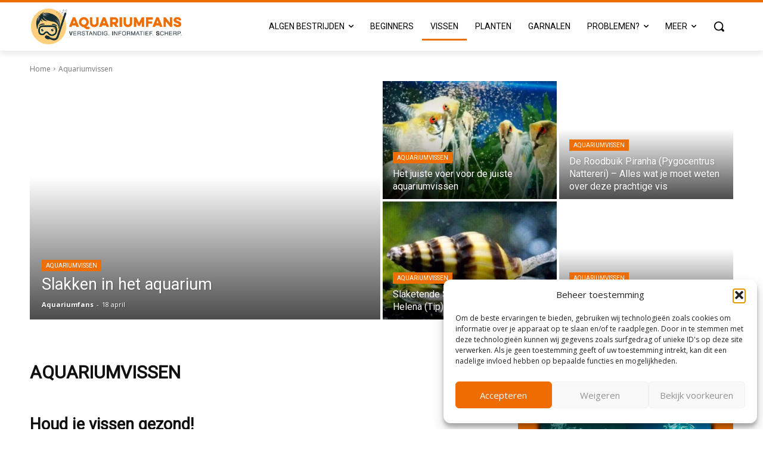

--- FILE ---
content_type: text/html; charset=UTF-8
request_url: https://www.aquariumfans.nl/aquariumvissen/page/2/
body_size: 95822
content:
<!doctype html >
<html lang="nl-NL">
<head>
    <meta charset="UTF-8" />
    <title>Aquariumvissen in je aquarium, alles wat je er over moeten weten!</title>
    <meta name="viewport" content="width=device-width, initial-scale=1.0">
    <link rel="pingback" href="https://www.aquariumfans.nl/xmlrpc.php" />
    <meta name='robots' content='index, follow, max-image-preview:large, max-snippet:-1, max-video-preview:-1' />
	<style>img:is([sizes="auto" i], [sizes^="auto," i]) { contain-intrinsic-size: 3000px 1500px }</style>
	<link rel="icon" type="image/png" href="https://www.aquariumfans.nl/wp-content/uploads/2016/07/Aquarium-Fans-Logo-v2-1-150x150.png">
	<!-- This site is optimized with the Yoast SEO Premium plugin v25.7.1 (Yoast SEO v25.7) - https://yoast.com/wordpress/plugins/seo/ -->
	<meta name="description" content="Aquariumvissen zijn een verrijking van je aquarium. Wat je allemaal over aquariumvissen moet weten, vind je in deze blog. Je leest het bij Aquariumfans!" />
	<link rel="canonical" href="https://www.aquariumfans.nl/aquariumvissen/page/2/" />
	<link rel="prev" href="https://www.aquariumfans.nl/aquariumvissen/" />
	<link rel="next" href="https://www.aquariumfans.nl/aquariumvissen/page/3/" />
	<meta property="og:locale" content="nl_NL" />
	<meta property="og:type" content="article" />
	<meta property="og:title" content="Aquariumvissen Archieven" />
	<meta property="og:description" content="Aquariumvissen zijn een verrijking van je aquarium. Wat je allemaal over aquariumvissen moet weten, vind je in deze blog. Je leest het bij Aquariumfans!" />
	<meta property="og:url" content="https://www.aquariumfans.nl/aquariumvissen/" />
	<meta property="og:site_name" content="Aquariumfans" />
	<meta property="og:image" content="https://www.aquariumfans.nl/wp-content/uploads/2014/04/Logo-aquariumfans.png" />
	<meta property="og:image:width" content="250" />
	<meta property="og:image:height" content="59" />
	<meta property="og:image:type" content="image/png" />
	<meta name="twitter:card" content="summary_large_image" />
	<meta name="twitter:site" content="@Aquariumfans1" />
	<script type="application/ld+json" class="yoast-schema-graph">{"@context":"https://schema.org","@graph":[{"@type":"CollectionPage","@id":"https://www.aquariumfans.nl/aquariumvissen/","url":"https://www.aquariumfans.nl/aquariumvissen/page/2/","name":"Aquariumvissen in je aquarium, alles wat je er over moeten weten!","isPartOf":{"@id":"https://www.aquariumfans.nl/#website"},"primaryImageOfPage":{"@id":"https://www.aquariumfans.nl/aquariumvissen/page/2/#primaryimage"},"image":{"@id":"https://www.aquariumfans.nl/aquariumvissen/page/2/#primaryimage"},"thumbnailUrl":"https://www.aquariumfans.nl/wp-content/uploads/2016/09/Een-kempvis-spreidt-zijn-prachtige-rode-vinnen.jpg","description":"Aquariumvissen zijn een verrijking van je aquarium. Wat je allemaal over aquariumvissen moet weten, vind je in deze blog. Je leest het bij Aquariumfans!","breadcrumb":{"@id":"https://www.aquariumfans.nl/aquariumvissen/page/2/#breadcrumb"},"inLanguage":"nl-NL"},{"@type":"ImageObject","inLanguage":"nl-NL","@id":"https://www.aquariumfans.nl/aquariumvissen/page/2/#primaryimage","url":"https://www.aquariumfans.nl/wp-content/uploads/2016/09/Een-kempvis-spreidt-zijn-prachtige-rode-vinnen.jpg","contentUrl":"https://www.aquariumfans.nl/wp-content/uploads/2016/09/Een-kempvis-spreidt-zijn-prachtige-rode-vinnen.jpg","width":640,"height":538,"caption":"Een kempvis spreidt zijn prachtige rode vinnen"},{"@type":"BreadcrumbList","@id":"https://www.aquariumfans.nl/aquariumvissen/page/2/#breadcrumb","itemListElement":[{"@type":"ListItem","position":1,"name":"Home","item":"https://www.aquariumfans.nl/"},{"@type":"ListItem","position":2,"name":"Aquariumvissen"}]},{"@type":"WebSite","@id":"https://www.aquariumfans.nl/#website","url":"https://www.aquariumfans.nl/","name":"Aquariumfans","description":"Verstandig. Informatief. Scherp.","publisher":{"@id":"https://www.aquariumfans.nl/#organization"},"potentialAction":[{"@type":"SearchAction","target":{"@type":"EntryPoint","urlTemplate":"https://www.aquariumfans.nl/?s={search_term_string}"},"query-input":{"@type":"PropertyValueSpecification","valueRequired":true,"valueName":"search_term_string"}}],"inLanguage":"nl-NL"},{"@type":"Organization","@id":"https://www.aquariumfans.nl/#organization","name":"Aquariumfans.nl","url":"https://www.aquariumfans.nl/","logo":{"@type":"ImageObject","inLanguage":"nl-NL","@id":"https://www.aquariumfans.nl/#/schema/logo/image/","url":"https://www.aquariumfans.nl/wp-content/uploads/2016/07/Aquarium-Fans-Logo-text-AMP-1x-1.png","contentUrl":"https://www.aquariumfans.nl/wp-content/uploads/2016/07/Aquarium-Fans-Logo-text-AMP-1x-1.png","width":2048,"height":453,"caption":"Aquariumfans.nl"},"image":{"@id":"https://www.aquariumfans.nl/#/schema/logo/image/"},"sameAs":["https://www.facebook.com/aquariumfans.nl","https://x.com/Aquariumfans1"]}]}</script>
	<!-- / Yoast SEO Premium plugin. -->


<link rel='dns-prefetch' href='//code.jquery.com' />
<link rel='dns-prefetch' href='//fonts.googleapis.com' />
<link rel="alternate" type="application/rss+xml" title="Aquariumfans &raquo; feed" href="https://www.aquariumfans.nl/feed/" />
<link rel="alternate" type="application/rss+xml" title="Aquariumfans &raquo; reacties feed" href="https://www.aquariumfans.nl/comments/feed/" />
<link rel="alternate" type="application/rss+xml" title="Aquariumfans &raquo; Aquariumvissen categorie feed" href="https://www.aquariumfans.nl/aquariumvissen/feed/" />
<script type="text/javascript">
/* <![CDATA[ */
window._wpemojiSettings = {"baseUrl":"https:\/\/s.w.org\/images\/core\/emoji\/16.0.1\/72x72\/","ext":".png","svgUrl":"https:\/\/s.w.org\/images\/core\/emoji\/16.0.1\/svg\/","svgExt":".svg","source":{"concatemoji":"https:\/\/www.aquariumfans.nl\/wp-includes\/js\/wp-emoji-release.min.js?ver=6.8.2"}};
/*! This file is auto-generated */
!function(s,n){var o,i,e;function c(e){try{var t={supportTests:e,timestamp:(new Date).valueOf()};sessionStorage.setItem(o,JSON.stringify(t))}catch(e){}}function p(e,t,n){e.clearRect(0,0,e.canvas.width,e.canvas.height),e.fillText(t,0,0);var t=new Uint32Array(e.getImageData(0,0,e.canvas.width,e.canvas.height).data),a=(e.clearRect(0,0,e.canvas.width,e.canvas.height),e.fillText(n,0,0),new Uint32Array(e.getImageData(0,0,e.canvas.width,e.canvas.height).data));return t.every(function(e,t){return e===a[t]})}function u(e,t){e.clearRect(0,0,e.canvas.width,e.canvas.height),e.fillText(t,0,0);for(var n=e.getImageData(16,16,1,1),a=0;a<n.data.length;a++)if(0!==n.data[a])return!1;return!0}function f(e,t,n,a){switch(t){case"flag":return n(e,"\ud83c\udff3\ufe0f\u200d\u26a7\ufe0f","\ud83c\udff3\ufe0f\u200b\u26a7\ufe0f")?!1:!n(e,"\ud83c\udde8\ud83c\uddf6","\ud83c\udde8\u200b\ud83c\uddf6")&&!n(e,"\ud83c\udff4\udb40\udc67\udb40\udc62\udb40\udc65\udb40\udc6e\udb40\udc67\udb40\udc7f","\ud83c\udff4\u200b\udb40\udc67\u200b\udb40\udc62\u200b\udb40\udc65\u200b\udb40\udc6e\u200b\udb40\udc67\u200b\udb40\udc7f");case"emoji":return!a(e,"\ud83e\udedf")}return!1}function g(e,t,n,a){var r="undefined"!=typeof WorkerGlobalScope&&self instanceof WorkerGlobalScope?new OffscreenCanvas(300,150):s.createElement("canvas"),o=r.getContext("2d",{willReadFrequently:!0}),i=(o.textBaseline="top",o.font="600 32px Arial",{});return e.forEach(function(e){i[e]=t(o,e,n,a)}),i}function t(e){var t=s.createElement("script");t.src=e,t.defer=!0,s.head.appendChild(t)}"undefined"!=typeof Promise&&(o="wpEmojiSettingsSupports",i=["flag","emoji"],n.supports={everything:!0,everythingExceptFlag:!0},e=new Promise(function(e){s.addEventListener("DOMContentLoaded",e,{once:!0})}),new Promise(function(t){var n=function(){try{var e=JSON.parse(sessionStorage.getItem(o));if("object"==typeof e&&"number"==typeof e.timestamp&&(new Date).valueOf()<e.timestamp+604800&&"object"==typeof e.supportTests)return e.supportTests}catch(e){}return null}();if(!n){if("undefined"!=typeof Worker&&"undefined"!=typeof OffscreenCanvas&&"undefined"!=typeof URL&&URL.createObjectURL&&"undefined"!=typeof Blob)try{var e="postMessage("+g.toString()+"("+[JSON.stringify(i),f.toString(),p.toString(),u.toString()].join(",")+"));",a=new Blob([e],{type:"text/javascript"}),r=new Worker(URL.createObjectURL(a),{name:"wpTestEmojiSupports"});return void(r.onmessage=function(e){c(n=e.data),r.terminate(),t(n)})}catch(e){}c(n=g(i,f,p,u))}t(n)}).then(function(e){for(var t in e)n.supports[t]=e[t],n.supports.everything=n.supports.everything&&n.supports[t],"flag"!==t&&(n.supports.everythingExceptFlag=n.supports.everythingExceptFlag&&n.supports[t]);n.supports.everythingExceptFlag=n.supports.everythingExceptFlag&&!n.supports.flag,n.DOMReady=!1,n.readyCallback=function(){n.DOMReady=!0}}).then(function(){return e}).then(function(){var e;n.supports.everything||(n.readyCallback(),(e=n.source||{}).concatemoji?t(e.concatemoji):e.wpemoji&&e.twemoji&&(t(e.twemoji),t(e.wpemoji)))}))}((window,document),window._wpemojiSettings);
/* ]]> */
</script>
<link rel='stylesheet' id='structured-content-frontend-css' href='https://www.aquariumfans.nl/wp-content/plugins/structured-content/dist/blocks.style.build.css?ver=1.7.0' type='text/css' media='all' />
<style id='wp-emoji-styles-inline-css' type='text/css'>

	img.wp-smiley, img.emoji {
		display: inline !important;
		border: none !important;
		box-shadow: none !important;
		height: 1em !important;
		width: 1em !important;
		margin: 0 0.07em !important;
		vertical-align: -0.1em !important;
		background: none !important;
		padding: 0 !important;
	}
</style>
<style id='classic-theme-styles-inline-css' type='text/css'>
/*! This file is auto-generated */
.wp-block-button__link{color:#fff;background-color:#32373c;border-radius:9999px;box-shadow:none;text-decoration:none;padding:calc(.667em + 2px) calc(1.333em + 2px);font-size:1.125em}.wp-block-file__button{background:#32373c;color:#fff;text-decoration:none}
</style>
<style id='global-styles-inline-css' type='text/css'>
:root{--wp--preset--aspect-ratio--square: 1;--wp--preset--aspect-ratio--4-3: 4/3;--wp--preset--aspect-ratio--3-4: 3/4;--wp--preset--aspect-ratio--3-2: 3/2;--wp--preset--aspect-ratio--2-3: 2/3;--wp--preset--aspect-ratio--16-9: 16/9;--wp--preset--aspect-ratio--9-16: 9/16;--wp--preset--color--black: #000000;--wp--preset--color--cyan-bluish-gray: #abb8c3;--wp--preset--color--white: #ffffff;--wp--preset--color--pale-pink: #f78da7;--wp--preset--color--vivid-red: #cf2e2e;--wp--preset--color--luminous-vivid-orange: #ff6900;--wp--preset--color--luminous-vivid-amber: #fcb900;--wp--preset--color--light-green-cyan: #7bdcb5;--wp--preset--color--vivid-green-cyan: #00d084;--wp--preset--color--pale-cyan-blue: #8ed1fc;--wp--preset--color--vivid-cyan-blue: #0693e3;--wp--preset--color--vivid-purple: #9b51e0;--wp--preset--gradient--vivid-cyan-blue-to-vivid-purple: linear-gradient(135deg,rgba(6,147,227,1) 0%,rgb(155,81,224) 100%);--wp--preset--gradient--light-green-cyan-to-vivid-green-cyan: linear-gradient(135deg,rgb(122,220,180) 0%,rgb(0,208,130) 100%);--wp--preset--gradient--luminous-vivid-amber-to-luminous-vivid-orange: linear-gradient(135deg,rgba(252,185,0,1) 0%,rgba(255,105,0,1) 100%);--wp--preset--gradient--luminous-vivid-orange-to-vivid-red: linear-gradient(135deg,rgba(255,105,0,1) 0%,rgb(207,46,46) 100%);--wp--preset--gradient--very-light-gray-to-cyan-bluish-gray: linear-gradient(135deg,rgb(238,238,238) 0%,rgb(169,184,195) 100%);--wp--preset--gradient--cool-to-warm-spectrum: linear-gradient(135deg,rgb(74,234,220) 0%,rgb(151,120,209) 20%,rgb(207,42,186) 40%,rgb(238,44,130) 60%,rgb(251,105,98) 80%,rgb(254,248,76) 100%);--wp--preset--gradient--blush-light-purple: linear-gradient(135deg,rgb(255,206,236) 0%,rgb(152,150,240) 100%);--wp--preset--gradient--blush-bordeaux: linear-gradient(135deg,rgb(254,205,165) 0%,rgb(254,45,45) 50%,rgb(107,0,62) 100%);--wp--preset--gradient--luminous-dusk: linear-gradient(135deg,rgb(255,203,112) 0%,rgb(199,81,192) 50%,rgb(65,88,208) 100%);--wp--preset--gradient--pale-ocean: linear-gradient(135deg,rgb(255,245,203) 0%,rgb(182,227,212) 50%,rgb(51,167,181) 100%);--wp--preset--gradient--electric-grass: linear-gradient(135deg,rgb(202,248,128) 0%,rgb(113,206,126) 100%);--wp--preset--gradient--midnight: linear-gradient(135deg,rgb(2,3,129) 0%,rgb(40,116,252) 100%);--wp--preset--font-size--small: 11px;--wp--preset--font-size--medium: 20px;--wp--preset--font-size--large: 32px;--wp--preset--font-size--x-large: 42px;--wp--preset--font-size--regular: 15px;--wp--preset--font-size--larger: 50px;--wp--preset--spacing--20: 0.44rem;--wp--preset--spacing--30: 0.67rem;--wp--preset--spacing--40: 1rem;--wp--preset--spacing--50: 1.5rem;--wp--preset--spacing--60: 2.25rem;--wp--preset--spacing--70: 3.38rem;--wp--preset--spacing--80: 5.06rem;--wp--preset--shadow--natural: 6px 6px 9px rgba(0, 0, 0, 0.2);--wp--preset--shadow--deep: 12px 12px 50px rgba(0, 0, 0, 0.4);--wp--preset--shadow--sharp: 6px 6px 0px rgba(0, 0, 0, 0.2);--wp--preset--shadow--outlined: 6px 6px 0px -3px rgba(255, 255, 255, 1), 6px 6px rgba(0, 0, 0, 1);--wp--preset--shadow--crisp: 6px 6px 0px rgba(0, 0, 0, 1);}:where(.is-layout-flex){gap: 0.5em;}:where(.is-layout-grid){gap: 0.5em;}body .is-layout-flex{display: flex;}.is-layout-flex{flex-wrap: wrap;align-items: center;}.is-layout-flex > :is(*, div){margin: 0;}body .is-layout-grid{display: grid;}.is-layout-grid > :is(*, div){margin: 0;}:where(.wp-block-columns.is-layout-flex){gap: 2em;}:where(.wp-block-columns.is-layout-grid){gap: 2em;}:where(.wp-block-post-template.is-layout-flex){gap: 1.25em;}:where(.wp-block-post-template.is-layout-grid){gap: 1.25em;}.has-black-color{color: var(--wp--preset--color--black) !important;}.has-cyan-bluish-gray-color{color: var(--wp--preset--color--cyan-bluish-gray) !important;}.has-white-color{color: var(--wp--preset--color--white) !important;}.has-pale-pink-color{color: var(--wp--preset--color--pale-pink) !important;}.has-vivid-red-color{color: var(--wp--preset--color--vivid-red) !important;}.has-luminous-vivid-orange-color{color: var(--wp--preset--color--luminous-vivid-orange) !important;}.has-luminous-vivid-amber-color{color: var(--wp--preset--color--luminous-vivid-amber) !important;}.has-light-green-cyan-color{color: var(--wp--preset--color--light-green-cyan) !important;}.has-vivid-green-cyan-color{color: var(--wp--preset--color--vivid-green-cyan) !important;}.has-pale-cyan-blue-color{color: var(--wp--preset--color--pale-cyan-blue) !important;}.has-vivid-cyan-blue-color{color: var(--wp--preset--color--vivid-cyan-blue) !important;}.has-vivid-purple-color{color: var(--wp--preset--color--vivid-purple) !important;}.has-black-background-color{background-color: var(--wp--preset--color--black) !important;}.has-cyan-bluish-gray-background-color{background-color: var(--wp--preset--color--cyan-bluish-gray) !important;}.has-white-background-color{background-color: var(--wp--preset--color--white) !important;}.has-pale-pink-background-color{background-color: var(--wp--preset--color--pale-pink) !important;}.has-vivid-red-background-color{background-color: var(--wp--preset--color--vivid-red) !important;}.has-luminous-vivid-orange-background-color{background-color: var(--wp--preset--color--luminous-vivid-orange) !important;}.has-luminous-vivid-amber-background-color{background-color: var(--wp--preset--color--luminous-vivid-amber) !important;}.has-light-green-cyan-background-color{background-color: var(--wp--preset--color--light-green-cyan) !important;}.has-vivid-green-cyan-background-color{background-color: var(--wp--preset--color--vivid-green-cyan) !important;}.has-pale-cyan-blue-background-color{background-color: var(--wp--preset--color--pale-cyan-blue) !important;}.has-vivid-cyan-blue-background-color{background-color: var(--wp--preset--color--vivid-cyan-blue) !important;}.has-vivid-purple-background-color{background-color: var(--wp--preset--color--vivid-purple) !important;}.has-black-border-color{border-color: var(--wp--preset--color--black) !important;}.has-cyan-bluish-gray-border-color{border-color: var(--wp--preset--color--cyan-bluish-gray) !important;}.has-white-border-color{border-color: var(--wp--preset--color--white) !important;}.has-pale-pink-border-color{border-color: var(--wp--preset--color--pale-pink) !important;}.has-vivid-red-border-color{border-color: var(--wp--preset--color--vivid-red) !important;}.has-luminous-vivid-orange-border-color{border-color: var(--wp--preset--color--luminous-vivid-orange) !important;}.has-luminous-vivid-amber-border-color{border-color: var(--wp--preset--color--luminous-vivid-amber) !important;}.has-light-green-cyan-border-color{border-color: var(--wp--preset--color--light-green-cyan) !important;}.has-vivid-green-cyan-border-color{border-color: var(--wp--preset--color--vivid-green-cyan) !important;}.has-pale-cyan-blue-border-color{border-color: var(--wp--preset--color--pale-cyan-blue) !important;}.has-vivid-cyan-blue-border-color{border-color: var(--wp--preset--color--vivid-cyan-blue) !important;}.has-vivid-purple-border-color{border-color: var(--wp--preset--color--vivid-purple) !important;}.has-vivid-cyan-blue-to-vivid-purple-gradient-background{background: var(--wp--preset--gradient--vivid-cyan-blue-to-vivid-purple) !important;}.has-light-green-cyan-to-vivid-green-cyan-gradient-background{background: var(--wp--preset--gradient--light-green-cyan-to-vivid-green-cyan) !important;}.has-luminous-vivid-amber-to-luminous-vivid-orange-gradient-background{background: var(--wp--preset--gradient--luminous-vivid-amber-to-luminous-vivid-orange) !important;}.has-luminous-vivid-orange-to-vivid-red-gradient-background{background: var(--wp--preset--gradient--luminous-vivid-orange-to-vivid-red) !important;}.has-very-light-gray-to-cyan-bluish-gray-gradient-background{background: var(--wp--preset--gradient--very-light-gray-to-cyan-bluish-gray) !important;}.has-cool-to-warm-spectrum-gradient-background{background: var(--wp--preset--gradient--cool-to-warm-spectrum) !important;}.has-blush-light-purple-gradient-background{background: var(--wp--preset--gradient--blush-light-purple) !important;}.has-blush-bordeaux-gradient-background{background: var(--wp--preset--gradient--blush-bordeaux) !important;}.has-luminous-dusk-gradient-background{background: var(--wp--preset--gradient--luminous-dusk) !important;}.has-pale-ocean-gradient-background{background: var(--wp--preset--gradient--pale-ocean) !important;}.has-electric-grass-gradient-background{background: var(--wp--preset--gradient--electric-grass) !important;}.has-midnight-gradient-background{background: var(--wp--preset--gradient--midnight) !important;}.has-small-font-size{font-size: var(--wp--preset--font-size--small) !important;}.has-medium-font-size{font-size: var(--wp--preset--font-size--medium) !important;}.has-large-font-size{font-size: var(--wp--preset--font-size--large) !important;}.has-x-large-font-size{font-size: var(--wp--preset--font-size--x-large) !important;}
:where(.wp-block-post-template.is-layout-flex){gap: 1.25em;}:where(.wp-block-post-template.is-layout-grid){gap: 1.25em;}
:where(.wp-block-columns.is-layout-flex){gap: 2em;}:where(.wp-block-columns.is-layout-grid){gap: 2em;}
:root :where(.wp-block-pullquote){font-size: 1.5em;line-height: 1.6;}
</style>
<link rel='stylesheet' id='jquery-ui-theme-css' href='https://code.jquery.com/ui/1.13.2/themes/base/jquery-ui.css?ver=1.13.2' type='text/css' media='all' />
<style id='jquery-ui-theme-inline-css' type='text/css'>
.ui-autocomplete{z-index:99999 !important;max-height:260px;overflow:auto;}
</style>
<link rel='stylesheet' id='featherlight-css' href='https://www.aquariumfans.nl/wp-content/plugins/aqfans-photo-publisher/js/plugins/featherlight/featherlight.min.css?ver=6.8.2' type='text/css' media='all' />
<link rel='stylesheet' id='featherlight_gallery-css' href='https://www.aquariumfans.nl/wp-content/plugins/aqfans-photo-publisher/js/plugins/featherlight/featherlight.gallery.min.css?ver=6.8.2' type='text/css' media='all' />
<link rel='stylesheet' id='aqf-ffonts-css' href='https://www.aquariumfans.nl/wp-content/plugins/aqfans-photo-publisher/fonts/fontello/css/aqf-photo-pub.css?ver=6.8.2' type='text/css' media='all' />
<link rel='stylesheet' id='aq-post-css' href='https://www.aquariumfans.nl/wp-content/plugins/aqfans-photo-publisher/css/aq-post.css?ver=6.8.2' type='text/css' media='all' />
<link rel='stylesheet' id='aqfans_grid-css' href='https://www.aquariumfans.nl/wp-content/plugins/aqfans-photo-publisher/css/aqfans_grid.css?ver=6.8.2' type='text/css' media='all' />
<link rel='stylesheet' id='contact-form-7-css' href='https://www.aquariumfans.nl/wp-content/plugins/contact-form-7/includes/css/styles.css?ver=6.1.1' type='text/css' media='all' />
<link rel='stylesheet' id='legacy-accordion-style-css' href='https://www.aquariumfans.nl/wp-content/plugins/fixing-legacy-accordion-shortcodes/accordion-style.css?ver=6.8.2' type='text/css' media='all' />
<link rel='stylesheet' id='kk-star-ratings-css' href='https://www.aquariumfans.nl/wp-content/plugins/kk-star-ratings/src/core/public/css/kk-star-ratings.css?ver=5.4.10.2' type='text/css' media='all' />
<link rel='stylesheet' id='cmplz-general-css' href='https://www.aquariumfans.nl/wp-content/plugins/complianz-gdpr-premium/assets/css/cookieblocker.min.css?ver=1755695045' type='text/css' media='all' />
<link rel='stylesheet' id='if-menu-site-css-css' href='https://www.aquariumfans.nl/wp-content/plugins/if-menu/assets/if-menu-site.css?ver=6.8.2' type='text/css' media='all' />
<link rel='stylesheet' id='td-plugin-multi-purpose-css' href='https://www.aquariumfans.nl/wp-content/plugins/td-composer/td-multi-purpose/style.css?ver=492e3cf54bd42df3b24a3de8e2307cafx' type='text/css' media='all' />
<link rel='stylesheet' id='google-fonts-style-css' href='https://fonts.googleapis.com/css?family=Open+Sans%3A400%2C300%2C700%7CRoboto%3A400&#038;display=swap&#038;ver=12.7.1' type='text/css' media='all' />
<link rel='stylesheet' id='td-theme-css' href='https://www.aquariumfans.nl/wp-content/themes/Newspaper/style.css?ver=12.7.1' type='text/css' media='all' />
<style id='td-theme-inline-css' type='text/css'>
    
        /* custom css - generated by TagDiv Composer */
        @media (max-width: 767px) {
            .td-header-desktop-wrap {
                display: none;
            }
        }
        @media (min-width: 767px) {
            .td-header-mobile-wrap {
                display: none;
            }
        }
    
	
</style>
<link rel='stylesheet' id='sib-front-css-css' href='https://www.aquariumfans.nl/wp-content/plugins/mailin/css/mailin-front.css?ver=6.8.2' type='text/css' media='all' />
<link rel='stylesheet' id='td-legacy-framework-front-style-css' href='https://www.aquariumfans.nl/wp-content/plugins/td-composer/legacy/Newspaper/assets/css/td_legacy_main.css?ver=492e3cf54bd42df3b24a3de8e2307cafx' type='text/css' media='all' />
<link rel='stylesheet' id='tdb_style_cloud_templates_front-css' href='https://www.aquariumfans.nl/wp-content/plugins/td-cloud-library/assets/css/tdb_main.css?ver=d578089f160957352b9b4ca6d880fd8f' type='text/css' media='all' />
<script type="text/javascript" src="https://www.aquariumfans.nl/wp-includes/js/jquery/jquery.min.js?ver=3.7.1" id="jquery-core-js"></script>
<script type="text/javascript" src="https://www.aquariumfans.nl/wp-includes/js/jquery/jquery-migrate.min.js?ver=3.4.1" id="jquery-migrate-js"></script>
<script type="text/javascript" src="//www.aquariumfans.nl/wp-content/plugins/revslider/sr6/assets/js/rbtools.min.js?ver=6.7.29" async id="tp-tools-js"></script>
<script type="text/javascript" src="//www.aquariumfans.nl/wp-content/plugins/revslider/sr6/assets/js/rs6.min.js?ver=6.7.31" async id="revmin-js"></script>
<script type="text/javascript" id="sib-front-js-js-extra">
/* <![CDATA[ */
var sibErrMsg = {"invalidMail":"Please fill out valid email address","requiredField":"Please fill out required fields","invalidDateFormat":"Please fill out valid date format","invalidSMSFormat":"Please fill out valid phone number"};
var ajax_sib_front_object = {"ajax_url":"https:\/\/www.aquariumfans.nl\/wp-admin\/admin-ajax.php","ajax_nonce":"be33ec6812","flag_url":"https:\/\/www.aquariumfans.nl\/wp-content\/plugins\/mailin\/img\/flags\/"};
/* ]]> */
</script>
<script type="text/javascript" src="https://www.aquariumfans.nl/wp-content/plugins/mailin/js/mailin-front.js?ver=1755695084" id="sib-front-js-js"></script>
<link rel="https://api.w.org/" href="https://www.aquariumfans.nl/wp-json/" /><link rel="alternate" title="JSON" type="application/json" href="https://www.aquariumfans.nl/wp-json/wp/v2/categories/78" /><link rel="EditURI" type="application/rsd+xml" title="RSD" href="https://www.aquariumfans.nl/xmlrpc.php?rsd" />
<meta name="generator" content="WordPress 6.8.2" />
			<style>.cmplz-hidden {
					display: none !important;
				}</style>    <script>
        window.tdb_global_vars = {"wpRestUrl":"https:\/\/www.aquariumfans.nl\/wp-json\/","permalinkStructure":"\/%postname%\/"};
        window.tdb_p_autoload_vars = {"isAjax":false,"isAdminBarShowing":false};
    </script>
    
    <style id="tdb-global-colors">
        /* custom css - generated by TagDiv Composer */
        :root {--accent-color: #fff;}
    </style>

    
	<style class="wpcode-css-snippet">:root{
  --sb-orange:#f57c00;
  --sb-orange-dark:#cc6500;
  --sb-text:#111;
  --sb-border:#e5e7eb;
  --sb-border-2:#e8edf2;
  --sb-bg:#fff;
  --sb-radius:4px;
}

.sb-card{
  background:var(--sb-bg);
  border:0;
  border-radius:0;
  padding:0 0 18px;
  margin:0 0 34px;
}

.sb-head{
  position:relative;
  display:inline-flex;
  align-items:center;
  gap:8px;
  margin:0 0 14px;
  padding:8px 12px;
  background:var(--sb-orange);
  color:#fff;
  font-weight:700;
  text-transform:uppercase;
  border-radius:var(--sb-radius);
}
.sb-head:after{
  content:"";
  position:absolute;
  inset-block:0;
  right:-14px;
  width:14px;
  background:linear-gradient(135deg, transparent 50%, var(--sb-orange-dark) 51%);
}
.sb-dots{
  position:absolute;
  top:50%;
  translate:0 -50%;
  inline-size:clamp(40px,22vw,74px);
  block-size:10px;
  opacity:.7;
  inset-inline-end:clamp(-70px,-8vw,-10px);
  background-image:radial-gradient(#e9ecef 1.2px, transparent 1.2px);
  background-size:8px 8px;
}

.sb-ico{
  inline-size:18px;
  block-size:18px;
  display:inline-block;
  filter:brightness(95%);
}
@supports (mask: url(#) 0 0 / contain) or (-webkit-mask: url(#) 0 0 / contain){
  .sb-ico-mail{
    background:currentColor;
    -webkit-mask:url('data:image/svg+xml;utf8,<svg xmlns="http://www.w3.org/2000/svg" viewBox="0 0 24 24"><path fill="%23fff" d="M2 6a2 2 0 0 1 2-2h16a2 2 0 0 1 2 2v12a2 2 0 0 1-2 2H4a2 2 0 0 1-2-2V6zm2 .5V18h16V6.5l-8 5.5-8-5.5z"/></svg>') center/contain no-repeat;
    mask:url('data:image/svg+xml;utf8,<svg xmlns="http://www.w3.org/2000/svg" viewBox="0 0 24 24"><path fill="%23fff" d="M2 6a2 2 0 0 1 2-2h16a2 2 0 0 1 2 2v12a2 2 0 0 1-2 2H4a2 2 0 0 1-2-2V6zm2 .5V18h16V6.5l-8 5.5-8-5.5z"/></svg>') center/contain no-repeat;
  }
}
.sb-ico-mail::before{
  content:"✉";
  font-size:.95rem;
  line-height:1;
}

.promo{
  display:block;
  margin:10px 0;
}
.promo img{
  inline-size:100%;
  block-size:auto;
  display:block;
  border-radius:2px;
  aspect-ratio:16/10;
  object-fit:cover;
}

.sb-text{
  color:#222;
  margin:8px 0 12px;
}

.btn{
  display:inline-block;
  text-decoration:none;
  cursor:pointer;
}
.btn-pill{
  border-radius:999px;
  border:1px solid var(--sb-border);
  padding:7px 12px;
  font-weight:600;
  font-size:.88rem;
  background:#fff;
  color:var(--sb-text);
}
.btn-dark{
  background:#111;
  color:#fff;
  padding:8px 12px;
  border-radius:var(--sb-radius);
  border:none;
}
.btn-primary{
  background:var(--sb-orange);
  color:#fff;
  padding:10px 14px;
  border:none;
  border-radius:999px;
  font-weight:700;
}
.btn-dark:hover,
.btn-primary:hover{
  filter:brightness(.95);
}
.btn:focus-visible{
  outline:2px solid #111;
  outline-offset:2px;
}
.btn-primary:focus-visible{
  outline-color:var(--sb-orange-dark);
}

.sb-list{
  list-style:none;
  margin:0;
  padding:0;
}
.sb-list li{
  border-bottom:1px solid var(--sb-border-2);
}
.sb-list li:last-child{
  border-bottom:0;
}
.sb-list a{
  display:flex;
  align-items:center;
  gap:8px;
  color:var(--sb-text);
  text-decoration:none;
  padding:10px 0;
}
.sb-list a:hover{
  color:var(--sb-orange);
}
.sb-list a:focus-visible{
  outline:2px solid var(--sb-orange);
  outline-offset:2px;
}
.sb-star{
  inline-size:10px;
  block-size:10px;
  flex:0 0 10px;
  display:inline-block;
  background:var(--sb-orange);
  clip-path:polygon(50% 0%,61% 35%,98% 35%,68% 57%,79% 91%,50% 70%,21% 91%,32% 57%,2% 35%,39% 35%);
}

.sb-newsletter{
  display:flex;
  flex-direction:column;
  gap:10px;
}
.sb-newsletter input[type="email"]{
  inline-size:100%;
  padding:10px 12px;
  border:1px solid #cfd7df;
  border-radius:2px;
  font-size:.95rem;
}
.sb-newsletter input[type="email"]:focus-visible{
  outline:2px solid var(--sb-orange);
  outline-offset:2px;
}
.sr-only{
  position:absolute;
  inline-size:1px;
  block-size:1px;
  padding:0;
  margin:-1px;
  overflow:hidden;
  clip:rect(0,0,0,0);
  white-space:nowrap;
  border:0;
}

.sb-recent .sb-recent-big{
  display:block;
  color:var(--sb-text);
  text-decoration:none;
  margin-bottom:12px;
}
.sb-recent .sb-recent-big .img{
  inline-size:100%;
  aspect-ratio:16/10;
  background:#eef2f6;
  border:1px solid #e5e9f0;
  border-radius:2px;
  overflow:hidden;
}
.sb-recent .sb-recent-big img{
  inline-size:100%;
  block-size:100%;
  object-fit:cover;
  display:block;
}
.sb-recent .sb-recent-big .title{
  font-weight:700;
  margin:8px 0 0;
}

.sb-recent-list{
  list-style:none;
  padding:0;
  margin:0;
  display:flex;
  flex-direction:column;
  gap:12px;
}
.sb-recent-list li{
  display:flex;
  gap:12px;
  align-items:center;
}
.sb-recent-list .thumb{
  inline-size:48px;
  block-size:48px;
  border-radius:4px;
  overflow:hidden;
  background:#f1f3f6;
  border:1px solid #e6e9ef;
  flex:0 0 48px;
  display:block;
}
.sb-recent-list .thumb img{
  inline-size:100%;
  block-size:100%;
  object-fit:cover;
  display:block;
}
.sb-recent-list .title{
  color:var(--sb-text);
  text-decoration:none;
  font-weight:600;
}
.sb-recent-list .title:hover{
  color:var(--sb-orange);
}
.sb-recent-list .title:focus-visible{
  outline:2px solid var(--sb-orange);
  outline-offset:2px;
}
.thumb-fallback{
  inline-size:100%;
  block-size:100%;
  display:block;
  background:linear-gradient(180deg,#f2f4f7,#e9edf3);
}

.sb-card .btn + .sb-text,
.sb-card .promo + .sb-text{
  margin-top:8px;
}

:root:dir(rtl) .sb-head:after{
  left:-14px;
  right:auto;
  background:linear-gradient(-135deg, transparent 50%, var(--sb-orange-dark) 51%);
}
:root:dir(rtl) .sb-dots{
  inset-inline-start:clamp(-70px,-8vw,-10px);
  inset-inline-end:auto;
}
</style><meta name="generator" content="Powered by Slider Revolution 6.7.31 - responsive, Mobile-Friendly Slider Plugin for WordPress with comfortable drag and drop interface." />

<!-- JS generated by theme -->

<script type="text/javascript" id="td-generated-header-js">
    
    

	    var tdBlocksArray = []; //here we store all the items for the current page

	    // td_block class - each ajax block uses a object of this class for requests
	    function tdBlock() {
		    this.id = '';
		    this.block_type = 1; //block type id (1-234 etc)
		    this.atts = '';
		    this.td_column_number = '';
		    this.td_current_page = 1; //
		    this.post_count = 0; //from wp
		    this.found_posts = 0; //from wp
		    this.max_num_pages = 0; //from wp
		    this.td_filter_value = ''; //current live filter value
		    this.is_ajax_running = false;
		    this.td_user_action = ''; // load more or infinite loader (used by the animation)
		    this.header_color = '';
		    this.ajax_pagination_infinite_stop = ''; //show load more at page x
	    }

        // td_js_generator - mini detector
        ( function () {
            var htmlTag = document.getElementsByTagName("html")[0];

	        if ( navigator.userAgent.indexOf("MSIE 10.0") > -1 ) {
                htmlTag.className += ' ie10';
            }

            if ( !!navigator.userAgent.match(/Trident.*rv\:11\./) ) {
                htmlTag.className += ' ie11';
            }

	        if ( navigator.userAgent.indexOf("Edge") > -1 ) {
                htmlTag.className += ' ieEdge';
            }

            if ( /(iPad|iPhone|iPod)/g.test(navigator.userAgent) ) {
                htmlTag.className += ' td-md-is-ios';
            }

            var user_agent = navigator.userAgent.toLowerCase();
            if ( user_agent.indexOf("android") > -1 ) {
                htmlTag.className += ' td-md-is-android';
            }

            if ( -1 !== navigator.userAgent.indexOf('Mac OS X')  ) {
                htmlTag.className += ' td-md-is-os-x';
            }

            if ( /chrom(e|ium)/.test(navigator.userAgent.toLowerCase()) ) {
               htmlTag.className += ' td-md-is-chrome';
            }

            if ( -1 !== navigator.userAgent.indexOf('Firefox') ) {
                htmlTag.className += ' td-md-is-firefox';
            }

            if ( -1 !== navigator.userAgent.indexOf('Safari') && -1 === navigator.userAgent.indexOf('Chrome') ) {
                htmlTag.className += ' td-md-is-safari';
            }

            if( -1 !== navigator.userAgent.indexOf('IEMobile') ){
                htmlTag.className += ' td-md-is-iemobile';
            }

        })();

        var tdLocalCache = {};

        ( function () {
            "use strict";

            tdLocalCache = {
                data: {},
                remove: function (resource_id) {
                    delete tdLocalCache.data[resource_id];
                },
                exist: function (resource_id) {
                    return tdLocalCache.data.hasOwnProperty(resource_id) && tdLocalCache.data[resource_id] !== null;
                },
                get: function (resource_id) {
                    return tdLocalCache.data[resource_id];
                },
                set: function (resource_id, cachedData) {
                    tdLocalCache.remove(resource_id);
                    tdLocalCache.data[resource_id] = cachedData;
                }
            };
        })();

    
    
var td_viewport_interval_list=[{"limitBottom":767,"sidebarWidth":228},{"limitBottom":1018,"sidebarWidth":300},{"limitBottom":1140,"sidebarWidth":324}];
var td_animation_stack_effect="type0";
var tds_animation_stack=true;
var td_animation_stack_specific_selectors=".entry-thumb, img, .td-lazy-img";
var td_animation_stack_general_selectors=".td-animation-stack img, .td-animation-stack .entry-thumb, .post img, .td-animation-stack .td-lazy-img";
var tds_general_modal_image="yes";
var tdc_is_installed="yes";
var tdc_domain_active=false;
var td_ajax_url="https:\/\/www.aquariumfans.nl\/wp-admin\/admin-ajax.php?td_theme_name=Newspaper&v=12.7.1";
var td_get_template_directory_uri="https:\/\/www.aquariumfans.nl\/wp-content\/plugins\/td-composer\/legacy\/common";
var tds_snap_menu="";
var tds_logo_on_sticky="";
var tds_header_style="";
var td_please_wait="Even geduld\u2026";
var td_email_user_pass_incorrect="Gebruikersnaam of wachtwoord is incorrect!";
var td_email_user_incorrect="E-mail of gebruikersnaam is onjuist";
var td_email_incorrect="E-mail is onjuist";
var td_user_incorrect="Username incorrect!";
var td_email_user_empty="Email or username empty!";
var td_pass_empty="Pass empty!";
var td_pass_pattern_incorrect="Invalid Pass Pattern!";
var td_retype_pass_incorrect="Retyped Pass incorrect!";
var tds_more_articles_on_post_enable="";
var tds_more_articles_on_post_time_to_wait="";
var tds_more_articles_on_post_pages_distance_from_top=0;
var tds_captcha="";
var tds_theme_color_site_wide="#ee6e03";
var tds_smart_sidebar="";
var tdThemeName="Newspaper";
var tdThemeNameWl="Newspaper";
var td_magnific_popup_translation_tPrev="Vorige (Pijl naar links)";
var td_magnific_popup_translation_tNext="Volgende (Pijl naar rechts)";
var td_magnific_popup_translation_tCounter="%curr% van %total%";
var td_magnific_popup_translation_ajax_tError="De inhoud van %url% kan niet worden geladen.";
var td_magnific_popup_translation_image_tError="De afbeelding #%curr% kan niet worden geladen.";
var tdBlockNonce="8150280e2a";
var tdMobileMenu="enabled";
var tdMobileSearch="enabled";
var tdDateNamesI18n={"month_names":["januari","februari","maart","april","mei","juni","juli","augustus","september","oktober","november","december"],"month_names_short":["jan","feb","mrt","apr","mei","jun","jul","aug","sep","okt","nov","dec"],"day_names":["zondag","maandag","dinsdag","woensdag","donderdag","vrijdag","zaterdag"],"day_names_short":["zo","ma","di","wo","do","vr","za"]};
var tdb_modal_confirm="Redden";
var tdb_modal_cancel="Annuleren";
var tdb_modal_confirm_alt="Ja";
var tdb_modal_cancel_alt="Nee";
var td_deploy_mode="deploy";
var td_ad_background_click_link="";
var td_ad_background_click_target="";
</script>


<!-- Header style compiled by theme -->

<style>
/* custom css - generated by TagDiv Composer */
    
.td-mobile-content .td-mobile-main-menu>li>a{font-size:18px}#td-mobile-nav,#td-mobile-nav .wpb_button,.td-search-wrap-mob{font-family:"Open Sans"}body,p{font-family:"Open Sans";font-size:18px}:root{--td_excl_label:'EXCLUSIEF';--td_theme_color:#ee6e03;--td_slider_text:rgba(238,110,3,0.7);--td_mobile_gradient_one_mob:#000000;--td_mobile_gradient_two_mob:#000000;--td_mobile_text_active_color:#ee6e03;--td_default_google_font_1:"Open Sans"}
</style>

<link rel="icon" href="https://www.aquariumfans.nl/wp-content/uploads/2025/08/cropped-favicon-2-32x32.png" sizes="32x32" />
<link rel="icon" href="https://www.aquariumfans.nl/wp-content/uploads/2025/08/cropped-favicon-2-192x192.png" sizes="192x192" />
<link rel="apple-touch-icon" href="https://www.aquariumfans.nl/wp-content/uploads/2025/08/cropped-favicon-2-180x180.png" />
<meta name="msapplication-TileImage" content="https://www.aquariumfans.nl/wp-content/uploads/2025/08/cropped-favicon-2-270x270.png" />
<script>function setREVStartSize(e){
			//window.requestAnimationFrame(function() {
				window.RSIW = window.RSIW===undefined ? window.innerWidth : window.RSIW;
				window.RSIH = window.RSIH===undefined ? window.innerHeight : window.RSIH;
				try {
					var pw = document.getElementById(e.c).parentNode.offsetWidth,
						newh;
					pw = pw===0 || isNaN(pw) || (e.l=="fullwidth" || e.layout=="fullwidth") ? window.RSIW : pw;
					e.tabw = e.tabw===undefined ? 0 : parseInt(e.tabw);
					e.thumbw = e.thumbw===undefined ? 0 : parseInt(e.thumbw);
					e.tabh = e.tabh===undefined ? 0 : parseInt(e.tabh);
					e.thumbh = e.thumbh===undefined ? 0 : parseInt(e.thumbh);
					e.tabhide = e.tabhide===undefined ? 0 : parseInt(e.tabhide);
					e.thumbhide = e.thumbhide===undefined ? 0 : parseInt(e.thumbhide);
					e.mh = e.mh===undefined || e.mh=="" || e.mh==="auto" ? 0 : parseInt(e.mh,0);
					if(e.layout==="fullscreen" || e.l==="fullscreen")
						newh = Math.max(e.mh,window.RSIH);
					else{
						e.gw = Array.isArray(e.gw) ? e.gw : [e.gw];
						for (var i in e.rl) if (e.gw[i]===undefined || e.gw[i]===0) e.gw[i] = e.gw[i-1];
						e.gh = e.el===undefined || e.el==="" || (Array.isArray(e.el) && e.el.length==0)? e.gh : e.el;
						e.gh = Array.isArray(e.gh) ? e.gh : [e.gh];
						for (var i in e.rl) if (e.gh[i]===undefined || e.gh[i]===0) e.gh[i] = e.gh[i-1];
											
						var nl = new Array(e.rl.length),
							ix = 0,
							sl;
						e.tabw = e.tabhide>=pw ? 0 : e.tabw;
						e.thumbw = e.thumbhide>=pw ? 0 : e.thumbw;
						e.tabh = e.tabhide>=pw ? 0 : e.tabh;
						e.thumbh = e.thumbhide>=pw ? 0 : e.thumbh;
						for (var i in e.rl) nl[i] = e.rl[i]<window.RSIW ? 0 : e.rl[i];
						sl = nl[0];
						for (var i in nl) if (sl>nl[i] && nl[i]>0) { sl = nl[i]; ix=i;}
						var m = pw>(e.gw[ix]+e.tabw+e.thumbw) ? 1 : (pw-(e.tabw+e.thumbw)) / (e.gw[ix]);
						newh =  (e.gh[ix] * m) + (e.tabh + e.thumbh);
					}
					var el = document.getElementById(e.c);
					if (el!==null && el) el.style.height = newh+"px";
					el = document.getElementById(e.c+"_wrapper");
					if (el!==null && el) {
						el.style.height = newh+"px";
						el.style.display = "block";
					}
				} catch(e){
					console.log("Failure at Presize of Slider:" + e)
				}
			//});
		  };</script>
		<style type="text/css" id="wp-custom-css">
			/***** NEWSPAPER THEME CUSTOM CSS *****/

/** Increase max layout width - sitewide **/
.td-container, .tdc-row, .tdc-row-composer {
    width: 1180px;
}

/** List-style font size **/
.tagdiv-type {
    font-size: 18px;
}

/** table border color **/
table td {
    border-color: #ee6e02;
}

/** Alert box styling **/
.alert-info {
    padding: 20px;
    margin: 10px 0;
    background: rgba(238, 110, 3, 0.05);
    border: 2px solid #ee6e03;
    border-radius: 5px;
    color: #ee6e03;
}

/** Top orange border for mobile and desktop above Menu **/
.td-header-desktop-wrap,
.td-header-mobile-wrap {
    border-top: 4px solid #EE6E02;
}


/** Mobile Menu - hide socials and background color **/
/* .td-mobile-container .td-menu-socials-wrap {
    display: none;
}
 */

#td-mobile-nav .td-menu-socials {
	display: none;
}

#td-mobile-nav {
    background: #253238;
}

/** Table of contents alignement **/
#ez-toc-container {
    margin-left: 0;
}

/** Adjust site width for Newspaper theme **/
/* .tdc-row {
    width: 1200px;
}
 */
/** Heading custom orange diagonal shape **/

.custom-orange-accent-heading {
		margin-bottom: 10px!important;
}

.custom-orange-accent-heading .td-block-title,
.widget .block-title{
    display: inline-block;
    background-color: #ed7122;
    padding: 5px 25px 5px 12px;
    color: white;
    font-weight: bold;
    font-family: sans-serif;
    clip-path: polygon(0 0, 90% 0, 100% 100%, 0 100%);
		border-bottom: none;
		margin-bottom: 10px;
}

.custom-orange-accent-heading .td-block-title span,
.widget .block-title span {
    font-size: 15px!important;
    letter-spacing: 0.4px;
		font-weight: bold;
	  background-color: #ee6e03;
}

/** Label colors for Categories on Posts **/
.td-post-category {
    background-color: #ee6e03 !important;
}

/** Custom star icons list **/
.star-list-bullet-custom > ul > li {
    padding: 10px 15px;
}

.star-list-bullet-custom > ul > li::before {
    content: "★ ";
    color: #ed7122;
    margin-right: 5px;
		font-size: 13px;
}
.star-list-bullet-custom ul {
    margin: 0;
}

.star-list-bullet-custom > ul > li > a {
    font-size: 16px;
}

/** newsletter box email input height fix **/
form#sib_signup_form_3 input[type=email] {
    padding: 6px 9px;
}

.custom-list-border-bottom >ul > li {
	  border-bottom: 1px solid #eaeaea;
}
.custom-list-border-bottom > ul > li:last-child{
		border-bottom: none;
}

::selection {
    background: #ee6e02;
	  color: #fff;
    text-shadow: none;
}


.tagdiv-type blockquote p {
    font-size: 19px;
	  line-height: 28px;
}
.tagdiv-type blockquote {
	margin: 20px 0 25px;
}

/** Mobile Device Max Width fix **/
.tdc-row {
    max-width: 100%;
}

.tdm_block_inline_image_simplified {
    max-width: 100%;
}

/** Rounded corner images **/
.round-corner-image-custom {
    border-radius: 50%;
}

/** Blockquote custom styling **/
.b-quotebig,
.b-quotenormal,
blockquote {
    font-size: 18px !important;
    line-height: 25px;
    border: 1px solid rgba(86, 78, 78, 0.15) !important;
    border-radius: 8px;
    text-align: left !important;
    border-style: dashed !important;
    padding: 10px 20px !important;
    margin: 0 0 20px;
    color: #222222 !important;
	text-transform: none;
	line-height: 28.8px;

}

.tagdiv-type blockquote p {
    color: #222;
    font-style: normal!important;
	text-transform: none;
}

/** Blockquote font sizing **/
.tagdiv-type blockquote p {
    font-size: 18px;
    line-height: 28.8px;
	text-transform: none;
}

/** Custom links styling for Single Posts **/
.post-content-block-custom a,
.wpb_wrapper p a,
.custom-text-box-with-heading a {
    transition: all .1s ease-in-out !important;
    color: #333 !important;
    border-bottom: 2px solid #ee6e03 !important;
    padding-bottom: 1px !important;
    text-decoration: none !important;
    text-shadow: 1px 1px 1px rgba(0, 0, 0, .004) !important;
    font-style: italic;
    font-weight: normal;
}

.post-content-block-custom a:hover,
.wpb_wrapper p a:hover,
.custom-text-box-with-heading a:hover{
    color: #fff !important;
    background: #253238 !important;
    padding-bottom: 1px !important;
    font-weight: normal;
}

/** alert box as per old theme **/
.alert {
    padding: 15px;
    margin-bottom: 20px;
    border-radius: 4px;
}
.bs-shortcode-alert.alert-simple {
    background-color: #f3f3f3;
    border-color: #e6e6e6;
}

/** comment box input sizing for mobile only **/
@media only screen and (min-width: 768px) {
    .comment-form-input-wrap.td-form-author, .comment-form-input-wrap.td-form-email {
        width: 48%;
        float: left;
    }    
    .comment-form-input-wrap.td-form-author {margin-right: 4%;}   
}

/** Checkmark styling with orange color **/
.bs-shortcode-list.list-style-check {
    list-style: none;
    padding-left: 0;
}

.bs-shortcode-list.list-style-check li {
    position: relative;
    padding-left: 30px;
    margin-bottom: 10px;
}

.bs-shortcode-list.list-style-check li::before {
    content: "";
    position: absolute;
    left: 0;
    top: 0.3em;
    width: 25px;
    height:25px;
    background-image: url("data:image/svg+xml,%3Csvg%20xmlns%3D%22http%3A//www.w3.org/2000/svg%22%20viewBox%3D%220%200%20448%20512%22%3E%3Cpath%20fill%3D%22%23ee6e02%22%20d%3D%22M438.6%20105.4c12.5%2012.5%2012.5%2032.8%200%2045.3l-256%20256c-12.5%2012.5-32.8%2012.5-45.3%200l-128-128c-12.5-12.5-12.5-32.8%200-45.3s32.8-12.5%2045.3%200L160%20338.7%20393.4%20105.4c12.5-12.5%2032.8-12.5%2045.3%200z%22/%3E%3C/svg%3E");
    background-size: contain;
    background-repeat: no-repeat;
}

/** Categories on Posts **/
.custom-styling-categories-items .td-ct-item {
    background: #fff !important;
    border: 1px solid #d4d4d4 !important;
    border-color: #d4d4d4 !important;
    padding: 0 7px;
    display: inline-block;
    line-height: 20px;
    margin-right: 6px;
    font-size: 10px;
    float: left;
    color: #8b8b8b !important;
    margin-bottom: 6px;
}

/** Footer dark theme link tag **/
.footer-dark-background-text .tdm-descr a {
		color: #ffffff!important;
		font-style: normal;
}

/** Custom Styling for Popular Categories list **/
.star-list-popular-categories a.td-ct-item:before {
    content: "★ "!important;
    color: #ed7122;
    margin-right: 5px;
    font-size: 13px;
}

.star-list-popular-categories a.td-ct-item {
    padding-left: 30px;
    margin-bottom: 10px;
    color: #fff;
    font-size: 15px;
}

/** text spacing adjustments **/
.td-post-content table p {
    line-height: 1.5;
    margin: 6px 0;
}
.td-post-content table tbody tr td:first-of-type {
    font-weight: bold !important;
}

/** Reduce margin bottom for List items **/
.tagdiv-type ul li:not(.blocks-gallery-item):not(.wp-block-navigation-item) {
    margin-bottom: 0;
}

/** Make first bold area orange for List Items **/
ul.bs-shortcode-list li > strong:first-of-type, ul > li > strong:first-of-type {
    color: #e65e29 !important;
    font-weight: bold ! Important;
}

/** Col-xs-4 fix for making product boxes one third width **/
.col-xs-4 {
    width: 33.33333333%;
    float: left;
}

/** Half-width row for Videos column page **/
.col-xs-6 {
    width: 50%;
    float: left;
}

.col-xs-6:first-child {
    padding-right: 18px;
}

.col-xs-6:nth-child(2) {
    padding-left: 18px;
}

/** Alignment fix for aquariumfans-grid gallery **/
.tdc-content-wrap #sorter, .tdc-content-wrap #filter, .tdc-content-wrap #container {
    max-width: 1160px;
    margin: 0 auto;
}
#filter ul .lnk {
    margin: 0;
    line-height: inherit;
}

/** Post-aquarium page fix **/
.page-id-27361 .form-wrap {
    max-width: 1160px;
    margin: 120px auto;
		width: 90%;
}

.toggle-yes-no {
    overflow: visible!important;
}

/** Contact button color fix **/
.page-id-12772 a.btn.btn-default.btn-sm {
    background: #ee6e06;
    padding: 10px;
    font-size: 14px;
    text-transform: uppercase;
}

/** Contact page submit button styling **/
.page-id-27379 input.wpcf7-form-control.wpcf7-submit {
    background-color: #ee6e02;
    font-size: 18px;
    text-transform: uppercase;
}

/***** END - NEWSPAPER THEME CUSTOM CSS *****/

/* Custom CSS */

.td-ct-wrap a[href$="https://www.aquariumfans.nl/overige/"],
.td-ct-wrap a[href$="https://www.aquariumfans.nl/video/"],
.td-ct-wrap a[href$="https://www.aquariumfans.nl/aquarium-inspiratiee/"]
{ 
	display:none !important; 
}

.page-id-20611 .td-container{
	max-width:1180px !important;
	width:100% !important;
}

.about-me-img{
	border-radius:50%;
}


/***** NEWSPAPER THEME CUSTOM CSS *****/

/** Increase max layout width - sitewide **/
.td-container, .tdc-row, .tdc-row-composer {
    width: 1180px;
}

/** List-style font size **/
.tagdiv-type {
    font-size: 18px;
}

/** table border color **/
table td {
    border-color: #ee6e02;
}

/** Alert box styling **/
.alert-info {
    padding: 20px;
    margin: 10px 0;
    background: rgba(238, 110, 3, 0.05);
    border: 2px solid #ee6e03;
    border-radius: 5px;
    color: #ee6e03;
}

/** Top orange border for mobile and desktop above Menu **/
.td-header-desktop-wrap,
.td-header-mobile-wrap {
    border-top: 4px solid #EE6E02;
}


/** Mobile Menu - hide socials and background color **/
/* .td-mobile-container .td-menu-socials-wrap {
    display: none;
}
 */

#td-mobile-nav .td-menu-socials {
	display: none;
}

#td-mobile-nav {
    background: #253238;
}

/** Table of contents alignement **/
#ez-toc-container {
    margin-left: 0;
}

/** Adjust site width for Newspaper theme **/
/* .tdc-row {
    width: 1200px;
}
 */
/** Heading custom orange diagonal shape **/

.custom-orange-accent-heading {
		margin-bottom: 10px!important;
}

.custom-orange-accent-heading .td-block-title,
.widget .block-title{
    display: inline-block;
    background-color: #ed7122;
    padding: 5px 25px 5px 12px;
    color: white;
    font-weight: bold;
    font-family: sans-serif;
    clip-path: polygon(0 0, 90% 0, 100% 100%, 0 100%);
		border-bottom: none;
		margin-bottom: 10px;
}

.custom-orange-accent-heading .td-block-title span,
.widget .block-title span {
    font-size: 15px!important;
    letter-spacing: 0.4px;
		font-weight: bold;
	  background-color: #ee6e03;
}

/** Label colors for Categories on Posts **/
.td-post-category {
    background-color: #ee6e03 !important;
}

/** Custom star icons list **/
.star-list-bullet-custom > ul > li {
    padding: 10px 15px;
}

.star-list-bullet-custom > ul > li::before {
    content: "★ ";
    color: #ed7122;
    margin-right: 5px;
		font-size: 13px;
}
.star-list-bullet-custom ul {
    margin: 0;
}

.star-list-bullet-custom > ul > li > a {
    font-size: 16px;
}

/** newsletter box email input height fix **/
form#sib_signup_form_3 input[type=email] {
    padding: 6px 9px;
}

.custom-list-border-bottom >ul > li {
	  border-bottom: 1px solid #eaeaea;
}
.custom-list-border-bottom > ul > li:last-child{
		border-bottom: none;
}

::selection {
    background: #ee6e02;
	  color: #fff;
    text-shadow: none;
}


.tagdiv-type blockquote p {
    font-size: 19px;
	  line-height: 28px;
}
.tagdiv-type blockquote {
	margin: 20px 0 25px;
}

/** Mobile Device Max Width fix **/
.tdc-row {
    max-width: 100%;
}

.tdm_block_inline_image_simplified {
    max-width: 100%;
}

/** Rounded corner images **/
.round-corner-image-custom {
    border-radius: 50%;
}

/** Blockquote custom styling **/
.b-quotebig,
.b-quotenormal,
blockquote {
    font-size: 18px !important;
    line-height: 25px;
    border: 1px solid rgba(86, 78, 78, 0.15) !important;
    border-radius: 8px;
    text-align: left !important;
    border-style: dashed !important;
    padding: 10px 20px !important;
    margin: 0 0 20px;
    color: #222222 !important;
	text-transform: none;
	line-height: 28.8px;

}

.tagdiv-type blockquote p {
    color: #222;
    font-style: normal!important;
	text-transform: none;
}

/** Blockquote font sizing **/
.tagdiv-type blockquote p {
    font-size: 18px;
    line-height: 28.8px;
	text-transform: none;
}

/** Custom links styling for Single Posts **/
.post-content-block-custom a,
.wpb_wrapper p a,
.custom-text-box-with-heading a {
    transition: all .1s ease-in-out !important;
    color: #333 !important;
    border-bottom: 2px solid #ee6e03 !important;
    padding-bottom: 1px !important;
    text-decoration: none !important;
    text-shadow: 1px 1px 1px rgba(0, 0, 0, .004) !important;
    font-style: italic;
    font-weight: normal;
}

.post-content-block-custom a:hover,
.wpb_wrapper p a:hover,
.custom-text-box-with-heading a:hover{
    color: #fff !important;
    background: #253238 !important;
    padding-bottom: 1px !important;
    font-weight: normal;
}

/** alert box as per old theme **/
.alert {
    padding: 15px;
    margin-bottom: 20px;
    border-radius: 4px;
}
.bs-shortcode-alert.alert-simple {
    background-color: #f3f3f3;
    border-color: #e6e6e6;
}

/** comment box input sizing for mobile only **/
@media only screen and (min-width: 768px) {
    .comment-form-input-wrap.td-form-author, .comment-form-input-wrap.td-form-email {
        width: 48%;
        float: left;
    }    
    .comment-form-input-wrap.td-form-author {margin-right: 4%;}   
}

/** Checkmark styling with orange color **/
.bs-shortcode-list.list-style-check {
    list-style: none;
    padding-left: 0;
}

.bs-shortcode-list.list-style-check li {
    position: relative;
    padding-left: 30px;
    margin-bottom: 10px;
}

.bs-shortcode-list.list-style-check li::before {
    content: "";
    position: absolute;
    left: 0;
    top: 0.3em;
    width: 25px;
    height:25px;
    background-image: url("data:image/svg+xml,%3Csvg%20xmlns%3D%22http%3A//www.w3.org/2000/svg%22%20viewBox%3D%220%200%20448%20512%22%3E%3Cpath%20fill%3D%22%23ee6e02%22%20d%3D%22M438.6%20105.4c12.5%2012.5%2012.5%2032.8%200%2045.3l-256%20256c-12.5%2012.5-32.8%2012.5-45.3%200l-128-128c-12.5-12.5-12.5-32.8%200-45.3s32.8-12.5%2045.3%200L160%20338.7%20393.4%20105.4c12.5-12.5%2032.8-12.5%2045.3%200z%22/%3E%3C/svg%3E");
    background-size: contain;
    background-repeat: no-repeat;
}

/** Categories on Posts **/
.custom-styling-categories-items .td-ct-item {
    background: #fff !important;
    border: 1px solid #d4d4d4 !important;
    border-color: #d4d4d4 !important;
    padding: 0 7px;
    display: inline-block;
    line-height: 20px;
    margin-right: 6px;
    font-size: 10px;
    float: left;
    color: #8b8b8b !important;
    margin-bottom: 6px;
}

/** Footer dark theme link tag **/
.footer-dark-background-text .tdm-descr a {
		color: #ffffff!important;
		font-style: normal;
}

/** Custom Styling for Popular Categories list **/
.star-list-popular-categories a.td-ct-item:before {
    content: "★ "!important;
    color: #ed7122;
    margin-right: 5px;
    font-size: 13px;
}

.star-list-popular-categories a.td-ct-item {
    padding-left: 30px;
    margin-bottom: 10px;
    color: #fff;
    font-size: 15px;
}

/** text spacing adjustments **/
.td-post-content table p {
    line-height: 1.5;
    margin: 6px 0;
}
.td-post-content table tbody tr td:first-of-type {
    font-weight: bold !important;
}

/** Reduce margin bottom for List items **/
.tagdiv-type ul li:not(.blocks-gallery-item):not(.wp-block-navigation-item) {
    margin-bottom: 0;
}

/** Make first bold area orange for List Items **/
ul.bs-shortcode-list li > strong:first-of-type, ul > li > strong:first-of-type {
    color: #e65e29 !important;
    font-weight: bold ! Important;
}

/** Col-xs-4 fix for making product boxes one third width **/
.col-xs-4 {
    width: 33.33333333%;
    float: left;
}

/** Half-width row for Videos column page **/
.col-xs-6 {
    width: 50%;
    float: left;
}

.col-xs-6:first-child {
    padding-right: 18px;
}

.col-xs-6:nth-child(2) {
    padding-left: 18px;
}

/** Alignment fix for aquariumfans-grid gallery **/
.tdc-content-wrap #sorter, .tdc-content-wrap #filter, .tdc-content-wrap #container {
    max-width: 1160px;
    margin: 0 auto;
}
#filter ul .lnk {
    margin: 0;
    line-height: inherit;
}

.tdc-content-wrap #sorter{
	margin-top:50px;
}

/** Post-aquarium page fix **/
.page-id-27361 .form-wrap {
    max-width: 1160px;
    margin: 120px auto;
		width: 90%;
}

.toggle-yes-no {
    overflow: visible!important;
}

/** Contact button color fix **/
.page-id-12772 a.btn.btn-default.btn-sm {
    background: #ee6e06;
    padding: 10px;
    font-size: 14px;
    text-transform: uppercase;
}

/** Contact page submit button styling **/
.page-id-27379 input.wpcf7-form-control.wpcf7-submit {
    background-color: #ee6e02;
    font-size: 18px;
    text-transform: uppercase;
}

/***** END - NEWSPAPER THEME CUSTOM CSS *****/


:root { --af-accent: #ef7d24; /* adjust to your brand orange if needed */ }

.aqf-wrap { max-width: 1200px; margin: 40px auto; padding: 0 16px; }
.aqf-title { font-size: clamp(28px, 4vw, 40px); line-height: 1.2; margin: 0 0 8px; 
text-transform:capitalize;
}
.aqf-header { margin-bottom: 16px; }

.aqf-grid { display: grid; grid-template-columns: 1.6fr 0.9fr; gap: 28px; align-items: start; }
@media (max-width: 980px) { .aqf-grid { grid-template-columns: 1fr; } }

.aqf-hero { margin: 10px 0 18px; }
.aqf-hero img { width: 100%; height: auto; display: block; border-radius: 12px; box-shadow: 0 8px 28px rgba(0,0,0,.08); }

.aqf-content > *:first-child { margin-top: 0; }
.aqf-content p { line-height: 1.7; font-size: 1.05rem; }

.aqf-aside { position: sticky; top: 96px; }
@media (max-width: 980px) { .aqf-aside { position: static; } }

.aqf-card-title { font-size: 16px; margin: 0 0 10px; letter-spacing: .2px; }

.aqf-tax { margin: 8px 0; }
.aqf-tax-label { font-weight: 600; margin-right: 6px; }
.aqf-tags { display: block; }
.aqf-tag { display: inline-block; padding: 6px 10px; margin: 4px 6px 0 0; font-size: 13px; border-radius: 999px; background: rgba(239,125,36,.08); color: #333; border: 1px solid rgba(239,125,36,.25); text-decoration: none; }
.aqf-tag:hover { background: var(--af-accent); color: #fff; border-color: var(--af-accent); }

.aqf-cta a { display: inline-block; padding: 10px 14px; background: var(--af-accent); color: #fff !important; border-radius: 10px; text-decoration: none; }
.aqf-cta a:hover { filter: brightness(0.92); }

.aqf-note { font-size: 13px; color: #666; margin: 0 0 10px; }

/* Related posts inside .aqf-related (uses your plugin output); make thumbnails tidy */
.aqf-related img { border-radius: 10px; width: 100%; height: 180px; object-fit: cover; }

/* Make any thumbnail grids tidy */
.aqf-single .gallery img, .aqf-single .thumbnails img { width: 100%; height: 120px; object-fit: cover; border-radius: 8px; }


/* archive cards */
.af-grid .af-card img { width:100%; height:220px; object-fit:cover; border-radius: 10px; }
.af-card { overflow:hidden; border-radius:10px; }
.af-card:hover { transform:translateY(-2px); box-shadow:0 8px 24px rgba(0,0,0,.08); transition:.2s; }
.af-card .title {
  position:absolute; left:0; right:0; bottom:0; padding:8px 12px;
  background:linear-gradient(180deg, transparent, rgba(0,0,0,.55)); color:#fff;
}


/* tighter, balanced canvas */
.aqf-wrap { max-width: 1180px; margin: 32px auto 60px; padding: 0 20px; box-sizing: border-box; }
.aqf-grid { display: grid; grid-template-columns: 2fr 1fr; gap: 28px; align-items: start; }
@media (max-width: 1024px) { .aqf-grid { grid-template-columns: 1fr; } }

/* hero image: consistent look */
.aqf-hero { margin: 12px 0 20px; }
.aqf-hero img { width: 100%; height: auto; display: block; border-radius: 12px; box-shadow: 0 8px 28px rgba(0,0,0,.08); }

/* readable content */
.aqf-content p { line-height: 1.75; font-size: 1.06rem; }

/* sidebar cards */
.aqf-aside { position: sticky; top: 92px; }
@media (max-width: 1024px) { .aqf-aside { position: static; } }

.aqf-card-title { font-size: 15px; margin: 0 0 10px; }
.aqf-tax-label { font-weight: 600; margin-right: 6px; }
.aqf-tag { display:inline-block; padding:6px 10px; margin:4px 6px 0 0; border-radius:999px; background:#fff7f0; border:1px solid #ffd7b5; font-size:13px; text-decoration:none; }
.aqf-cta a { display:inline-block; padding:10px 14px; background:#ef7d24; color:#fff !important; border-radius:10px; text-decoration:none; }
.aqf-cta a:hover { filter:brightness(.92); }


/* reset stray lists/paragraphs inside related block */
.aqf-related ul, .aqf-related ol { list-style: none; padding: 0; margin: 0; }
.aqf-related li { margin: 0; }

/* grid of related items */
.aqf-related { margin-top: 10px; }
/* .aqf-related .af-rel-grid { 
  display: grid; 
  grid-template-columns: repeat(4, 1fr); 
  gap: 14px; 
}
@media (max-width: 1200px) { .aqf-related .af-rel-grid { grid-template-columns: repeat(3, 1fr); } }
@media (max-width: 820px)  { .aqf-related .af-rel-grid { grid-template-columns: repeat(2, 1fr); } } */

/* each tile */
.aqf-related .af-rel-item { 
  background:#fff; border:1px solid #eee; border-radius:10px; overflow:hidden; 
  box-shadow:0 4px 14px rgba(0,0,0,.04); transition:transform .15s ease, box-shadow .15s ease;
}
.aqf-related .af-rel-item:hover { transform: translateY(-2px); box-shadow:0 10px 26px rgba(0,0,0,.08); }

/* thumbnails always the same size */
.aqf-related .af-rel-thumb { width:100%; height:160px; object-fit:cover; display:block; }
@media (max-width: 420px){ .aqf-related .af-rel-thumb { height: 140px; }}

/* title + meta */
.aqf-related .af-rel-body { padding:10px 12px; }
.aqf-related .af-rel-title { 
  font-size:14px; line-height:1.35; margin:0 0 6px; 
  display:-webkit-box; -webkit-line-clamp:2; -webkit-box-orient:vertical; overflow:hidden;
}
.aqf-related .af-rel-meta { font-size:12px; color:#777; margin:0; }

/* kill the old inline thumbnail strip (if any) */
.aqf-related img { border-radius: 0; }


/* inline thumbnail lists that your plugin prints under the hero */
.aqf-single .thumbnails img, 
.aqf-single .gallery img, 
.aqf-single .af-inline-thumbs img {
  width: 100%; height: 120px; object-fit: cover; border-radius: 10px;
}


.items-grid.round-images.wf-container{
	display:flex;
	flex-wrap:wrap;
	justify-content:center;
	align-items:center;
	margin:0 -15px;
}

.items-grid.round-images.wf-container > div{
	width:33.33%;
	padding:0 15px;
}

.td-animation-stack-type0-2:not(.woocommerce-product-gallery img){
	border-radius:10px;
}


/* ----- HERO SLICK: consistent, responsive height ----- */
.aqf-hero { position: relative; margin: 12px 0 20px; }
.aqf-hero .slick-slider { position: relative; }
.aqf-hero .slick-list { overflow: hidden; border-radius: 12px; }
.aqf-hero .slick-track { display: flex; align-items: stretch; }
.aqf-hero .slick-slide { height: auto; }
.aqf-hero .slick-slide > div { height: 100%; }

/* Set a responsive, capped height for hero images */
.aqf-hero img {
  width: 100%;
  height: clamp(240px, 52vw, 520px); /* mobile → desktop */
  object-fit: cover;
  display: block;
}

/* Arrows */
/* .aqf-hero .slick-prev,
.aqf-hero .slick-next {
  z-index: 3;
  width: 38px; height: 38px;
  border-radius: 999px;
  background: rgba(0,0,0,.35);
}
.aqf-hero .slick-prev:hover,
.aqf-hero .slick-next:hover { background: rgba(0,0,0,.5); }
.aqf-hero .slick-prev:before,
.aqf-hero .slick-next:before { color: #fff; font-size: 22px; } */

/* Dots */
/* .aqf-hero .slick-dots { bottom: 10px; }
.aqf-hero .slick-dots li button:before { font-size: 10px; }


.aqf-related .af-rel-thumb {
  width: 100%;
  height: 160px;
  object-fit: cover;
  display: block;
} */

.aqf-hero img { width:100%; height:clamp(240px,52vw,520px); object-fit:cover; display:block; }
.aqf-hero .slick-track { display:flex; }
.aqf-hero .slick-slide { height:auto; }


.single-aquarium .alignleft {
	float:none;
}
.single-aquarium .wpb_wrapper{
	margin:0
}

@media(max-width:767px){
	.items-grid.round-images.wf-container > div{
	width:50%;
	padding:0 15px;
}
}


/* ===== AquariumFans Single – Live‑style CSS (scoped) ===== */
:root{
  --af-accent:#ef7d24;       /* brand orange */
  --af-border:#e9e9e9;       /* soft borders */
  --af-text:#222;            /* body text */
  --af-muted:#666;           /* muted text */
  --af-card-bg:#fff;         /* card background */
  --af-chip:#fff7f0;         /* tag bg */
  --af-chip-b:#ffd7b5;       /* tag border */
}

/* Container & general layout */
.aqf-wrap{max-width:1180px;margin:28px auto 56px;padding:0 20px;box-sizing:border-box}
.aqf-header{margin-bottom:8px}
.aqf-title{font-size:clamp(40px,4vw,40px);line-height:1.2;margin:.35rem 0 .5rem;color:var(--af-text);
	font-weight:700;
}
.aqf-grid{display:grid;grid-template-columns:2fr 1fr;gap:28px;align-items:start}
@media (max-width:1024px){.aqf-grid{grid-template-columns:1fr}}

/* Breadcrumbs + top CTA */
.aqf-breadcrumbs{font-size:13px;color:var(--af-muted);margin:0 0 6px}
.aqf-breadcrumbs a{color:var(--af-muted);text-decoration:none}
.aqf-breadcrumbs a:hover{text-decoration:underline}
.aqf-breadcrumbs span{margin:0 6px}
.aqf-top-cta a{
  display:inline-block;padding:8px 12px;margin:6px 0 12px;
  background:var(--af-accent);color:#fff;border-radius:10px;text-decoration:none
}
.aqf-top-cta a:hover{filter:brightness(.92)}

/* Hero / Slick slider */
.aqf-hero{margin:10px 0 18px;position:relative}
.aqf-hero img{
  width:100%;height:clamp(240px,52vw,520px);
  object-fit:cover;display:block;border-radius:12px;
  box-shadow:0 8px 28px rgba(0,0,0,.08)
}
.aqf-hero .slick-list{overflow:hidden;border-radius:12px}
.aqf-hero .slick-track{display:flex}
.aqf-hero .slick-slide{height:auto}
.aqf-hero .slick-prev,.aqf-hero .slick-next{
  width:38px;height:38px;border-radius:999px;background:rgba(0,0,0,.35);z-index:3
}
.aqf-hero .slick-prev:hover,.aqf-hero .slick-next:hover{background:rgba(0,0,0,.5)}
.aqf-hero .slick-prev:before,.aqf-hero .slick-next:before{color:#fff;font-size:22px}
.aqf-hero .slick-dots{bottom:10px}
.aqf-hero .slick-dots li button:before{font-size:10px}

/* “Algemeen” compact key‑value section */
.aqf-algemeen{margin:6px 0 18px}
.aqf-algemeen h2{font-size:20px;margin:0 0 8px}
.aqf-defs{display:grid;grid-template-columns:repeat(2,1fr);gap:8px 18px}
@media(max-width:700px){.aqf-defs{grid-template-columns:1fr}}
.aqf-def{display:grid;grid-template-columns:160px 1fr;gap:10px}
.aqf-def dt{font-weight:600;color:#444}
.aqf-def dd{margin:0;color:var(--af-text)}

/* Content typography */
.aqf-content h2{font-size:20px;margin:20px 0 8px}
.aqf-content h3{font-size:18px;margin:16px 0 8px}
.aqf-content p{line-height:1.75;color:var(--af-text)}
.aqf-content ul{margin:0 0 16px 18px}
.aqf-content li{margin:4px 0}

/* Sidebar (widgets) */
.aqf-aside{position:sticky;top:92px}
@media(max-width:1024px){.aqf-aside{position:static}}
/* .aqf-card{
  background:var(--af-card-bg);border:1px solid var(--af-border);
  border-radius:12px;padding:14px 16px;margin-bottom:16px;
  box-shadow:0 5px 18px rgba(0,0,0,.04)
} */
.aqf-card-title{font-size:15px;margin:0 0 10px;letter-spacing:.2px}
.aqf-specs{width:100%;border-collapse:separate;border-spacing:0 6px}
.aqf-specs th{text-align:left;color:#555;font-weight:600;padding-right:10px;white-space:nowrap}
.aqf-specs td{color:#222}

/* Taxonomy chips */
.aqf-tags{display:block}
.aqf-tax{margin:8px 0}
.aqf-tax-label{font-weight:600;margin-right:6px}
.aqf-tag{
  display:inline-block;padding:6px 10px;margin:4px 6px 0 0;
  border-radius:999px;background:var(--af-chip);
  border:1px solid var(--af-chip-b);font-size:13px;
  text-decoration:none;color:#333
}
.aqf-tag:hover{background:var(--af-accent);color:#fff;border-color:var(--af-accent)}
.aqf-cta a{
  display:inline-block;padding:10px 14px;background:var(--af-accent);
  color:#fff !important;border-radius:10px;text-decoration:none
}
.aqf-cta a:hover{filter:brightness(.92)}

/* Related grid */
/* .aqf-section-title{font-size:18px;margin:20px 0 10px}
.af-rel-grid{display:grid;grid-template-columns:repeat(3,1fr);gap:14px}
@media (max-width:1200px){.af-rel-grid{grid-template-columns:repeat(3,1fr)}}
@media (max-width:820px){.af-rel-grid{grid-template-columns:repeat(2,1fr)}}
.af-rel-grid .af-rel-item{
  background:#fff;border:1px solid #eee;border-radius:10px;overflow:hidden;
  box-shadow:0 4px 14px rgba(0,0,0,.04);
  transition:transform .15s ease,box-shadow .15s ease
}
.af-rel-grid .af-rel-item:hover{transform:translateY(-2px);box-shadow:0 10px 26px rgba(0,0,0,.08)}
.af-rel-grid img{width:100%;height:160px;object-fit:cover;display:block}
.af-rel-grid .af-rel-body{padding:10px 12px}
.af-rel-grid .af-rel-title{
  font-size:14px;line-height:1.35;margin:0 0 6px;
  display:-webkit-box;-webkit-line-clamp:2;-webkit-box-orient:vertical;overflow:hidden
}
.af-rel-grid .af-rel-meta{font-size:12px;color:#777;margin:0} */

/* Comments (bottom) */
.comment-respond, .comments-area{
  margin-top:24px;border-top:1px solid var(--af-border);padding-top:16px
}
.comment-reply-title{font-size:18px;margin:0 0 10px}
.comment-form label{font-size:13px;color:#555}
.comment-form input[type="text"],
.comment-form input[type="email"],
.comment-form input[type="url"],
.comment-form textarea{
  width:100%;border:1px solid var(--af-border);border-radius:8px;
  padding:10px 12px;box-sizing:border-box
}
.comment-form textarea{min-height:140px}
.form-submit input[type="submit"]{
  background:var(--af-accent);color:#fff;border:0;border-radius:10px;
  padding:10px 16px;cursor:pointer
}
.form-submit input[type="submit"]:hover{filter:brightness(.92)}

/* Archive card polish (optional, for /aquarium-ervaringen/ listing) */
.af-grid .af-card{overflow:hidden;border-radius:10px;transition:transform .15s ease,box-shadow .15s ease}
.af-grid .af-card:hover{transform:translateY(-2px);box-shadow:0 8px 24px rgba(0,0,0,.08)}
.af-grid .af-card img{width:100%;height:220px;object-fit:cover;border-radius:10px}
.af-grid .title{
  position:absolute;left:0;right:0;bottom:0;padding:8px 12px;
  background:linear-gradient(180deg,transparent,rgba(0,0,0,.55));color:#fff
}


/* extra content innerpage */

/* ==== Wrapper ==== */
.aqf-sections {
  margin: 40px 0;
  display: grid;
  gap: 32px;
}

/* ==== Each Section Card ==== */
.aqf-block {
  background: #fff;
  border-radius: 12px;
  padding: 24px 28px;
  box-shadow: 0 2px 10px rgba(0,0,0,0.06);
  border: 1px solid #e5e7eb;
  transition: transform .2s ease, box-shadow .2s ease;
}
.aqf-block:hover {
  transform: translateY(-3px);
  box-shadow: 0 6px 16px rgba(0,0,0,0.08);
}

/* ==== Section Title ==== */
.aqf-section-title {
  font-size: 1.4rem;
  font-weight: 700;
  margin-bottom: 18px;
  color: #222;
  border-left: 5px solid #2b8cc4; /* aquarium blue */
  padding-left: 10px;
}

/* ==== Rows ==== */
.aqf-row {
  margin-bottom: 20px;
}
.aqf-row:last-child {
  margin-bottom: 0;
}

/* ==== Question ==== */
.aqf-q {
  font-size: 1.05rem;
  font-weight: 600;
  margin: 0 0 6px;
  color: #444;
}

/* ==== Answer ==== */
.aqf-a {
  font-size: 1rem;
  line-height: 1.6;
  color: #555;
  background: #f9fafb;
  padding: 12px 14px;
  border-radius: 6px;
  border: 1px solid #f1f1f1;
}

/* ==== Meta Inspector (admins only) ==== */
.aqf-meta-inspector {
  margin-top: 32px;
}
.aqf-meta-inspector summary {
  cursor: pointer;
  font-weight: 600;
  color: #666;
}


.aqf-block-general .aqf-section-title::before {
  content: "📋 ";
}
.aqf-block-plants .aqf-section-title::before {
  content: "🌱 ";
}
.aqf-block-animals .aqf-section-title::before {
  content: "🐠 ";
}
.aqf-block-background .aqf-section-title::before {
  content: "🌊 ";
}
.aqf-block-misc .aqf-section-title::before {
  content: "✨ ";
}

/* New CSS */

.aqf-details-card{
  background:#fff; 
/*   border:1px solid #e5e7eb;  */
  border-radius:14px;
/*   box-shadow:0 4px 14px rgba(0,0,0,.06);  */
  padding:28px; 
  margin:38px 0;
}
.aqf-details-card > h2{
  font-size:1.6rem; 
  font-weight:800; 
  margin:0 0 16px; 
  color:#111827;
  border-bottom:2px solid #f3f4f6; 
  padding-bottom:10px;
}
.aqf-details-sections{ display:grid; gap:28px; }
.aqf-details-section{
  background:#fcfdff; 
  border:1px solid #eef2f7; 
  border-radius:12px; 
  padding:18px 18px 10px;
}
.aqf-ds-title{
  font-size:1.1rem; 
  font-weight:700; 
  margin:0 0 14px;
  color:#1f2937; 
  padding-left:10px; 
  border-left:5px solid #2b8cc4;
}
.aqf-dl-grid{
  display:grid; 
  gap:14px 24px;
  grid-template-columns: repeat(auto-fit, minmax(240px, 1fr));
}
.aqf-dl-item{
  background:#f9fafb; 
  border:1px solid #eef1f4; 
  border-radius:10px; 
  padding:12px 14px;
  transition:background .2s, transform .2s, box-shadow .2s;
}
.aqf-dl-item:hover{
  background:#f3faff; 
  transform:translateY(-2px); 
  box-shadow:0 6px 12px rgba(0,0,0,.05);
}
.aqf-dl-label{
  font-size:.8rem; 
  font-weight:700; 
  color:#4b5563; 
  text-transform:uppercase; 
  letter-spacing:.4px;
  margin-bottom:6px;
}
.aqf-dl-value{
  font-size:1rem; 
  color:#111827; 
  line-height:1.55; 
  word-break:break-word;
}
.aqf-dl-list{ margin:0; padding-left:18px; }
.aqf-dl-list li{ margin:4px 0; }




.td-container, .tdc-row, .tdc-row-composer{
	max-width:1180px !important;
	width:100% !important;
}


.aqf_register_submit {
	 font-family: var(--td_default_google_font_2, 'Roboto', sans-serif);
  font-size: 13px;
  background-color: var(--td_black, #222222);
  border-radius: 0;
  color: #fff;
  border: none;
  padding: 8px 15px;
  font-weight: 500;
  -webkit-transition: background-color 0.4s;
  transition: background-color 0.4s;
}

.aqf_register_submit:hover {
  background-color: var(--td_theme_color, #4db2ec);
}

.page-id-27506 .td-page-content  .tdc-row,
.page-id-27480 .td-page-content  .tdc-row{
	display:none;
}


/* Single Aquarium */

/* ---------- Aquarium Details (responsive, theme-friendly) ---------- */
:root {
  /* tweak to match your theme */
  --aqf-accent: #f58220;        /* theme accent (orange) */
  --aqf-border: #e7edf3;        /* card border */
  --aqf-muted: #f8fafc;         /* soft background for callouts */
  --aqf-title: #1b2936;         /* heading color */
  --aqf-text:  #354153;         /* body text */
}

.aqf-details-card {
  background: #fff;
  border-radius: 14px;
  padding: 1.25rem;
  margin: 1.25rem 0 2rem;
}

.aqf-details-card__header {
  margin-bottom: .75rem;
}
.aqf-details-card__title {
  font-size: 1.35rem;
  line-height: 1.3;
  font-weight: 800;
  color: var(--aqf-title);
  margin: 0 0 .5rem;
  padding-left: .75rem;
  border-left: 4px solid var(--aqf-accent);
}
.aqf-details-card__subtitle {
  font-weight: 700;
  font-size: .95rem;
  color: var(--aqf-title);
  opacity: .9;
}

/* Grid */
.aqf-details-card__grid {
  display: grid;
  grid-template-columns: 1fr;
  gap: 14px;
}

/* Tablet: 2 columns */
@media (min-width: 600px) {
  .aqf-details-card__grid { grid-template-columns: repeat(2, 1fr); }
}

/* Desktop: optional 2 or 3 columns; keep 2 for readability */
@media (min-width: 1024px) {
  .aqf-details-card__grid { grid-template-columns: repeat(2, 1fr); }
}

/* Item (card) */
.aqf-detail {
  background: #fff;
  border: 1px solid var(--aqf-border);
  border-radius: 12px;
  padding: 14px 16px;
  min-height: 72px;
}

/* Label */
.aqf-detail__label {
  font-size: .78rem;
  letter-spacing: .03em;
  text-transform: uppercase;
  font-weight: 800;
  color: var(--aqf-title);
  opacity: .75;
  margin: 0 0 .35rem;
}

/* Values */
.aqf-detail__text {
  color: var(--aqf-text);
  margin: 0;
  line-height: 1.6;
}

/* Multi-line values become a list automatically */
.aqf-detail__list {
  margin: 0;
  padding-left: 1.1rem;
  color: var(--aqf-text);
}
.aqf-detail__list li { margin: .25rem 0; }

/* Optional: emphasize special boxes (e.g., Frustration) */
.aqf-detail:nth-child(3) { background: var(--aqf-muted); }

/* Tighten things on small phones */
@media (max-width: 360px) {
  .aqf-detail { padding: 12px; }
  .aqf-details-card { padding: 1rem; }
}


/* Single Aquarium New */
/* ---------- Aquarium Details: sections + cards (mobile-first) ---------- */
:root{
  --aqf-accent:#f58220;   /* site orange */
  --aqf-border:#253238;   /* light border */
  --aqf-muted:#f8fafc;    /* soft bg */
  --aqf-title:#1b2936;
  --aqf-text:#354153;
}

.aqf-details-wrap{margin:1rem 0 2rem;}

.aqf-details-card{
  background:#fff; 
/* 	border:1px solid var(--aqf-border);  */
	border-radius:14px;
  padding:1.1rem;  margin:0 0 .75rem;
}
.aqf-details-card__title{
  font-size:1.35rem; line-height:1.3; font-weight:800;
  color:var(--aqf-title); margin:0;
  padding-left:.75rem; border-left:4px solid var(--aqf-accent);
}

.aqf-details-block{
  background:#fff; 
/* 	border:1px solid var(--aqf-border);  */
	border-radius:14px;
  padding:1rem; margin:.9rem 0 1.25rem;
}
.aqf-ds-header{margin-bottom:.4rem;}
.aqf-ds-title{
  font-size:1.05rem; font-weight:800; color:var(--aqf-title);
  padding-left:.6rem; border-left:3px solid var(--aqf-accent); margin:0;
}

.aqf-details-card__grid{display:grid; gap:14px; grid-template-columns:1fr;}
@media (min-width:600px){ .aqf-details-card__grid{grid-template-columns:repeat(2,1fr);} }
@media (min-width:1024px){ .aqf-details-card__grid{grid-template-columns:repeat(2,1fr);} }

.aqf-detail{
  background:#fff; border:1px solid var(--aqf-border); border-radius:12px;
  padding:14px 16px; min-height:72px;
}
.aqf-detail--muted{background:var(--aqf-muted);} /* subtle highlight on 3rd card */

.aqf-detail__label{
  font-size:16px; letter-spacing:.03em; text-transform:uppercase;
  font-weight:800; 
	color:#ee6e03; opacity:1; margin:0 0 .35rem;
}
.aqf-detail__text{color:var(--aqf-text); margin:0; line-height:1.65; word-break:break-word;}
.aqf-detail__list{margin:0; padding-left:1.1rem; color:var(--aqf-text);}
.aqf-detail__list li{margin:.25rem 0;}
.aqf-related{
	margin:40px 0 0;
}

.aqf-related .dt-fancy-title{
	font-size: 24px;
    text-transform: capitalize;
    font-weight: 700;
}

#categories-3 ul > li{
	margin-bottom:10px;
	position:relative;
	font-size:15px;
	padding-left:30px;
}

#categories-3 ul > li:before{
	display: block;
    position: absolute;
    top: 0;
    left: 0;
    width: 100%;
    height: 100%;
    z-index: 1;
	    content: "★ " !important;
    color: #ed7122;
    margin-right: 5px;
    font-size: 13px;
}
}

	
	.aqf-content h3{
		font-size:24px;
	}

	.aqf-related img
	{
		border-radius:10px;
	}

.aqf-related .post-content a{
	margin-bottom:4px;
}

.aq_item__top{
	background-color:rgba(233, 105, 43, 0.8)
}
@media (max-width:767px){
	.aqf-grid{
		display:block !important;
	}
	.aqf-aside{
		margin-top:60px;
	}
	
	.aqf-details-block,
	.aqf-details-card{
		padding-left:0;
		padding-right:0;
	}
	
	.aqf-detail__list li,
	.aqf-detail__list p{
		font-size:16px;
	}
	
	.aqf-related img
	{
		height:220px;
		border-radius:10px;
	}
	
	.items-grid.round-images.wf-container > div{
		width:100%;
	}
	
	.aqf-content h3{
		font-size:24px;
	}
	
	.aqf-title{
		font-size:32px;
}
}

@media (max-width:360px){
  .aqf-detail{padding:12px;}
  .aqf-details-card{padding:1rem;}
  .aqf-details-block{padding:.85rem;}
}

.page-id-17186 .tdb-breadcrumbs{
	display:none !important;
}

.page-id-17186 .tdc-content-wrap{
	padding:50px 0;
}

/* VisMeter Styling Starts */
.wizard-container{
	margin-top:50px;
}

.page-id-20925{
	overflow-x:hidden;
}

.page-id-20923 .tdb_breadcrumbs,
.page-id-20925 .tdb_breadcrumbs{
	display:none;
}

.page-id-20925 .td-menu-background{
	display:none !important;
}

.page-id-20925 #td-outer-wrap{
	overflow:visible;
}

.page-id-20925 .aqAdviceHeader{
	margin-top:50px;
	text-align:center;
	text-transform:capitalize;
}

.tagdiv-type img{
	margin:0;
}

.page-id-20925 .resultFish{
	max-width:750px;
	margin-left:auto;
	margin-right:auto;
	display:flex;
	margin-bottom:20px;
}

.fishResultArray table th,
.fishResultArray table tr td{
	text-align:center;
}



@media(max-width:767px){
	.wizard-container{
	margin-top:30px;
}
	.wizard-card .wizard-header h3{
		font-size:24px;
	}
	
	.wizard-card .category, p{
		font-size:13px;
	}
	.wizard-card .icon-circle{
		width:60px !important;
		height:60px  !important;
	}
	
	.wizard-card .icon-circle [class*="fa-"]{
		font-size:20px !important;
	}
	
	.wizard-card .icon-circle .icofont{
		top:15px !important;
	}
	
	.wizard-card .icon-circle [class*="fa-"]{
			top:20px !important;
	}
	.wizard-card .nav-pills > li{
	margin-left:0px !important;
}
	
	.page-id-20925 .aqAdviceHeader{
	margin-top:30px;
	}
	
}


/* VisMeter Styling Ends */

.widget_categories li .td-cat-no, .widget_categories .td-widget-no{
	display:none !important;
}


.aqf-related img {
    width: 100%;
    height: 180px; /* adjust height */
    object-fit: cover;
    border-radius: 8px; /* cleaner look */
}

.aqf-grid .aqf-main{
	max-width:768px;
}

.td_block_popular_categories li{
	padding-left: 30px;
    margin-bottom: 10px;
    color: #fff;
    font-size: 15px;
	position:relative;
	margin-left:0;
}

.td_block_popular_categories li:before{
	    content: "★ " !important;
    color: #ed7122;
    margin-right: 5px;
    font-size: 13px;
	display: block;
    position: absolute;
    top: 0;
    left: 0;
    z-index: 1;
}

.td_block_popular_categories ul{
	margin:0;
}

/* slides start */
/* --- Aquarium ervaringen: show full image (no crop), keep aspect ratio --- */
.single .entry-content figure.wp-block-image,
.single .entry-content .wp-block-image,
.single .entry-content .blocks-gallery-item figure,
.single .entry-content .slick-slide,
.single .entry-content .swiper-slide {
  position: relative;
  overflow: hidden;         /* keeps rounded corners clean */
  border-radius: 12px;      /* optional, match your style */
}

/* Core rule: images scale but are never cropped */
.single .entry-content img,
.single .entry-content picture img {
  display: block;
  max-width: 100%;
  width: 100%;
  height: auto !important;
  object-fit: contain !important;   /* protect the burned-in watermark area */
}

/* If a slider forces fixed heights, release them so the full image shows */
.single .entry-content .slick-list,
.single .entry-content .slick-track,
.single .entry-content .slick-slide {
  height: auto !important;
}
.single .entry-content .swiper,
.single .entry-content .swiper-wrapper,
.single .entry-content .swiper-slide {
  height: auto !important;
}
.single .entry-content .slick-slide img,
.single .entry-content .swiper-slide img {
  width: 100%;
  height: auto !important;
  object-fit: contain !important;
}

/* Jetpack/Gutenberg gallery thumbs: keep them uncropped too */
.single .entry-content .wp-block-gallery .blocks-gallery-item img,
.single .entry-content .blocks-gallery-grid .blocks-gallery-item img {
  width: 100%;
  height: auto !important;
  object-fit: contain !important;
}

/* Optional: avoid tiny images getting oversized blur on mobile */
@media (max-width: 480px) {
  .single .entry-content figure.wp-block-image { border-radius: 10px; }
}

.aqf-slick-slide img{
	object-fit:contain !important;
}


/* slides ends */

/* === RELATED AQUARIA SECTION === */
.aqf-related {
  margin-top: 60px;
}

.aqf-related h3.aqf-card-title {
  font-size: 24px;
  font-weight: 700;
  margin-bottom: 24px;
  color: #222;
  text-transform: uppercase;
}

/* === GRID LAYOUT: Fixed 3 columns on desktop === */
.af-rel-grid {
  display: grid;
  grid-template-columns: repeat(3, 1fr);
  gap: 28px;
}

/* === CARD STYLE === */
.af-rel-item {
  background: #fff;
  border-radius: 14px;
  overflow: hidden;
  box-shadow: 0 2px 10px rgba(0, 0, 0, 0.08);
  transition: all 0.3s ease;
}

.af-rel-item:hover {
  transform: translateY(-6px);
  box-shadow: 0 8px 20px rgba(0, 0, 0, 0.15);
}

/* === LINK WRAPPER === */
.af-rel-link {
  display: flex;
  flex-direction: column;
  height: 100%;
  text-decoration: none;
  color: inherit;
}

/* === IMAGE THUMBNAIL === */
.af-rel-thumb {
  width: 100%;
  aspect-ratio: 4/3;
  background: #f7f7f7;
  overflow: hidden;
}

.af-rel-thumb img {
  width: 100%;
  height: 100%;
  object-fit: cover;
  transition: transform 0.3s ease;
}

.af-rel-item:hover .af-rel-thumb img {
  transform: scale(1.05);
}

/* === PLACEHOLDER (if no image) === */
.af-rel-ph {
  width: 100%;
  aspect-ratio: 4/3;
  background: #eee;
}

/* === TITLE === */
.af-rel-title {
  font-size: 18px;
  font-weight: 700;
  margin: 14px 16px 6px !important;
  line-height: 1.4;
  color: #ed7122; /* your orange accent */
  transition: color 0.2s ease;
}

.af-rel-item:hover .af-rel-title {
  color: #c85c1c; /* darker on hover */
}

/* === DATE === */
.af-rel-date {
  font-size: 14px;
  color: #777;
  margin: 0 16px 16px;
}

/* === RESPONSIVE ADJUSTMENTS === */
@media (max-width: 992px) {
  .af-rel-grid {
    grid-template-columns: repeat(2, 1fr);
    gap: 22px;
  }
}

@media (max-width: 640px) {
  .af-rel-grid {
    grid-template-columns: 1fr;
    gap: 20px;
  }

  .af-rel-title {
    font-size: 17px;
  }
}


.aqf-overlay-message{
  position:fixed; inset:0; background:rgba(255,255,255,.9);
  display:flex; align-items:center; justify-content:center; z-index:9999;
}
.aqf-overlay-box{
  background:#fff; border:2px solid #000; border-radius:10px;
  padding:30px 40px; max-width:520px; text-align:center;
  box-shadow:0 4px 20px rgba(0,0,0,.1);
}
.aqf-overlay-box h2{margin:0 0 10px; font-size:22px; font-weight:600;}
.aqf-overlay-box p{margin:0; font-size:16px; color:#333;}


.aqf-lb-hidden { display: none !important; }


.aqf-ratebar{display:flex;align-items:center;gap:.6rem;margin:6px 0 16px;font-size:15px;line-height:1.25; justify-content:center;}
.aqf-ratebar__stars{display:inline-flex;align-items:center}
.aqf-ratebar__label{padding:4px 10px;border-radius:999px;background:#f5f5f7;font-weight:600;color:#333}
.aqf-ratebar__votes{color:#777}


@media(max-width:767px){
	.aqf-ratebar{
		flex-direction:column;
	}
}



/* .pagination-buttons {
    display: flex;
    gap: 12px;
    justify-content: center;
    margin: 20px 0;
} */

.previous,
.next,
#bottom-finish-btn{
    color: #f58220 !important; /* orange color */
    font-size: 16px !important;
    font-weight: 500 !important;
    text-decoration: none !important;
    padding: 8px 16px !important;
    border: 1px solid #f58220 !important;
    border-radius: 4px !important;
    transition: 0.3s !important;
}

.previous:hover,
.next:hover,
#bottom-finish-btn:hover{
    background: #f58220 !important;
    color: #ffffff !important;
    cursor: pointer !important;
}

.aqf-views-count{
	display:block;
	width:100%;
	text-align:center;
	font-weight:700;
	font-size:20px;
	line-height:1.4;
}

body a{
	pointer-events:auto !important;
	cursor:pointer;
}

.aqf-post-form .aqf-upload-preview img{
	object-fit:cover !important;
}

/* -------------------------------------------
   AQUARIUMFANS — Slick Gallery (Main + Thumbs)
   ------------------------------------------- */

.aqf-gallery-wrap {
    margin-bottom: 25px;
}

.aqf-slick-wrap {
    width: 100%;
    max-width: 100%;
    position: relative;
}

.aqf-slick-slider {
    margin-bottom: 10px;
}

.aqf-slick-slider .slick-slide {
    text-align: center;
    outline: none !important;
	margin:0 5px;
}

.aqf-slick-slider img {
    max-width: 100%;
    height: auto;
    border-radius: 6px;
    object-fit: cover;
}

/* -------------------------------------------
   Thumbnails
   ------------------------------------------- */

.aqf-slick-slider-thumbnails {
    margin-top: 12px;
    padding: 0 5px;
}

.aqf-slick-slider-thumbnails .slick-slide {
    opacity: 0.6;
    transition: opacity 0.25s ease;
    padding: 0 3px;
}

.aqf-slick-slider-thumbnails .slick-slide.slick-current {
    opacity: 1;
}

.aqf-slick-slider-thumbnails img {
    border-radius: 4px;
    width: 100%;
    object-fit: cover;
    cursor: pointer;
}

/* -------------------------------------------
   Main slider navigation arrows
   ------------------------------------------- */



/* -------------------------------------------
   Lightbox Fix (GLightbox)
   ------------------------------------------- */

.glightbox-clean .gslide-image img {
    border-radius: 6px;
}

/* -------------------------------------------
   Mobile responsiveness
   ------------------------------------------- */

@media (max-width: 768px) {
    .aqf-slick-slider-thumbnails .slick-slide {
        padding: 0 2px;
    }
    .aqf-slick-slider-thumbnails {
        margin-top: 8px;
    }
}


.aqf-slick-slider-thumbnails{
	height:auto;
	background:transparent;
}

.aqf-slick-slider-thumbnails img{
	max-height:100px;
}


		</style>
		
<!-- Button style compiled by theme -->

<style>
/* custom css - generated by TagDiv Composer */
    .tdm-btn-style1 {
					background-color: #ee6e03;
				}
				.tdm-btn-style2:before {
				    border-color: #ee6e03;
				}
				.tdm-btn-style2 {
				    color: #ee6e03;
				}
				.tdm-btn-style3 {
				    -webkit-box-shadow: 0 2px 16px #ee6e03;
                    -moz-box-shadow: 0 2px 16px #ee6e03;
                    box-shadow: 0 2px 16px #ee6e03;
				}
				.tdm-btn-style3:hover {
				    -webkit-box-shadow: 0 4px 26px #ee6e03;
                    -moz-box-shadow: 0 4px 26px #ee6e03;
                    box-shadow: 0 4px 26px #ee6e03;
				}
</style>

	<style id="tdw-css-placeholder">/* custom css - generated by TagDiv Composer */
</style></head>

<body data-cmplz=1 class="archive paged category category-aquariumvissen category-78 paged-2 category-paged-2 wp-theme-Newspaper global-block-template-1 tdb-template  tdc-header-template  tdc-footer-template td-animation-stack-type0 td-full-layout" itemscope="itemscope" itemtype="https://schema.org/WebPage">

    <div class="td-scroll-up" data-style="style1"><i class="td-icon-menu-up"></i></div>
    <div class="td-menu-background" style="visibility:hidden"></div>
<div id="td-mobile-nav" style="visibility:hidden">
    <div class="td-mobile-container">
        <!-- mobile menu top section -->
        <div class="td-menu-socials-wrap">
            <!-- socials -->
            <div class="td-menu-socials">
                
        <span class="td-social-icon-wrap">
            <a target="_blank" href="#" title="Facebook">
                <i class="td-icon-font td-icon-facebook"></i>
                <span style="display: none">Facebook</span>
            </a>
        </span>
        <span class="td-social-icon-wrap">
            <a target="_blank" href="#" title="Instagram">
                <i class="td-icon-font td-icon-instagram"></i>
                <span style="display: none">Instagram</span>
            </a>
        </span>
        <span class="td-social-icon-wrap">
            <a target="_blank" href="#" title="Twitter">
                <i class="td-icon-font td-icon-twitter"></i>
                <span style="display: none">Twitter</span>
            </a>
        </span>
        <span class="td-social-icon-wrap">
            <a target="_blank" href="#" title="Vimeo">
                <i class="td-icon-font td-icon-vimeo"></i>
                <span style="display: none">Vimeo</span>
            </a>
        </span>
        <span class="td-social-icon-wrap">
            <a target="_blank" href="#" title="Youtube">
                <i class="td-icon-font td-icon-youtube"></i>
                <span style="display: none">Youtube</span>
            </a>
        </span>            </div>
            <!-- close button -->
            <div class="td-mobile-close">
                <span><i class="td-icon-close-mobile"></i></span>
            </div>
        </div>

        <!-- login section -->
        
        <!-- menu section -->
        <div class="td-mobile-content">
            <div class="menu-new-menu-categorie-container"><ul id="menu-new-menu-categorie-1" class="td-mobile-main-menu"><li class="menu-item menu-item-type-taxonomy menu-item-object-category menu-item-has-children menu-item-first menu-item-27123"><a href="https://www.aquariumfans.nl/algen-bestrijden/">Algen Bestrijden<i class="td-icon-menu-right td-element-after"></i></a>
<ul class="sub-menu">
	<li class="menu-item menu-item-type-custom menu-item-object-custom menu-item-27314"><a href="/aquarium-met-algen-wat-doe-je-eraan/">Algen bestrijden</a></li>
	<li class="menu-item menu-item-type-custom menu-item-object-custom menu-item-27315"><a href="/algen-bestrijden/baardalg/">Baardalg</a></li>
	<li class="menu-item menu-item-type-custom menu-item-object-custom menu-item-27316"><a href="/draadalg-hoe-haal-je-het-weg">Draadalg</a></li>
	<li class="menu-item menu-item-type-custom menu-item-object-custom menu-item-27317"><a href="/blauwalg-aquarium-hoe-gaat-het-weg">Blauwalg</a></li>
	<li class="menu-item menu-item-type-custom menu-item-object-custom menu-item-27318"><a href="/groene-alg-puntalg-bestrijden">Groene Puntalg</a></li>
	<li class="menu-item menu-item-type-custom menu-item-object-custom menu-item-27319"><a href="/groen-water-zweefalg-bestrijden">Groen water zweef alg</a></li>
	<li class="menu-item menu-item-type-custom menu-item-object-custom menu-item-27320"><a href="/bruine-alg-hoe-bestrijd-je-dat">Bruine alg</a></li>
	<li class="menu-item menu-item-type-custom menu-item-object-custom menu-item-27321"><a href="/witte-waas-in-het-aquarium-bestrijden">Witte alg</a></li>
</ul>
</li>
<li class="menu-item menu-item-type-taxonomy menu-item-object-category menu-item-27124"><a href="https://www.aquariumfans.nl/aquariumbeginners/">Beginners</a></li>
<li class="menu-item menu-item-type-taxonomy menu-item-object-category current-menu-item menu-item-27125"><a href="https://www.aquariumfans.nl/aquariumvissen/">Vissen</a></li>
<li class="menu-item menu-item-type-taxonomy menu-item-object-category menu-item-27126"><a href="https://www.aquariumfans.nl/aquariumplanten/">Planten</a></li>
<li class="menu-item menu-item-type-taxonomy menu-item-object-category menu-item-27127"><a href="https://www.aquariumfans.nl/garnalen-aquarium/">Garnalen</a></li>
<li class="bold-orange-menu-item menu-item menu-item-type-custom menu-item-object-custom menu-item-has-children menu-item-27128"><a href="#">PROBLEMEN?<i class="td-icon-menu-right td-element-after"></i></a>
<ul class="sub-menu">
	<li class="menu-item menu-item-type-custom menu-item-object-custom menu-item-27456"><a href="https://www.aquariumfans.nl/aquarium-advies">Teveel vissen?</a></li>
</ul>
</li>
<li class="menu-item menu-item-type-custom menu-item-object-custom menu-item-has-children menu-item-27129"><a href="#">Meer<i class="td-icon-menu-right td-element-after"></i></a>
<ul class="sub-menu">
	<li class="menu-item menu-item-type-post_type menu-item-object-page menu-item-has-children menu-item-27131"><a href="https://www.aquariumfans.nl/aquarium-ervaringen/">Aquariums van anderen<i class="td-icon-menu-right td-element-after"></i></a>
	<ul class="sub-menu">
		<li class="menu-item menu-item-type-custom menu-item-object-custom menu-item-27510"><a href="/post-aquarium">Upload je Aquarium</a></li>
		<li class="menu-item menu-item-type-post_type menu-item-object-page menu-item-27132"><a href="https://www.aquariumfans.nl/aquarium-ervaringen/">Aquarium ervaringen</a></li>
		<li class="menu-item menu-item-type-custom menu-item-object-custom menu-item-27540"><a href="/login/?redirect_to=/post-aquarium-old/">Log In</a></li>
	</ul>
</li>
	<li class="menu-item menu-item-type-post_type menu-item-object-page menu-item-27135"><a href="https://www.aquariumfans.nl/aquarium-advies-op-aquarium-vragen/">Persoonlijk aquarium advies</a></li>
	<li class="menu-item menu-item-type-taxonomy menu-item-object-category menu-item-27136"><a href="https://www.aquariumfans.nl/zoutwater-aquarium/">Zoutwater aquarium</a></li>
	<li class="menu-item menu-item-type-post_type menu-item-object-page menu-item-27289"><a href="https://www.aquariumfans.nl/aquarium-inspiratie/">Inspiratie</a></li>
	<li class="menu-item menu-item-type-taxonomy menu-item-object-category menu-item-27138"><a href="https://www.aquariumfans.nl/aquarium-verenigingen/">Bezoek Aquariumvereniging</a></li>
	<li class="menu-item menu-item-type-post_type menu-item-object-page menu-item-27139"><a href="https://www.aquariumfans.nl/over-aquariumfans/">Over Aquariumfans</a></li>
</ul>
</li>
</ul></div>        </div>
    </div>

    <!-- register/login section -->
    </div><div class="td-search-background" style="visibility:hidden"></div>
<div class="td-search-wrap-mob" style="visibility:hidden">
	<div class="td-drop-down-search">
		<form method="get" class="td-search-form" action="https://www.aquariumfans.nl/">
			<!-- close button -->
			<div class="td-search-close">
				<span><i class="td-icon-close-mobile"></i></span>
			</div>
			<div role="search" class="td-search-input">
				<span>Zoek</span>
				<input id="td-header-search-mob" type="text" value="" name="s" autocomplete="off" />
			</div>
		</form>
		<div id="td-aj-search-mob" class="td-ajax-search-flex"></div>
	</div>
</div>
    <div id="td-outer-wrap" class="td-theme-wrap">

                    <div class="td-header-template-wrap" style="position: relative">
                                <div class="td-header-mobile-wrap ">
                    <div id="tdi_1" class="tdc-zone"><div class="tdc_zone tdi_2  wpb_row td-pb-row tdc-element-style"  >
<style scoped>
/* custom css - generated by TagDiv Composer */

/* custom css - generated by TagDiv Composer */
.tdi_2{
                    min-height: 0;
                }

/* phone */
@media (max-width: 767px){
.tdi_2:before{
                    content: '';
                    display: block;
                    width: 100vw;
                    height: 100%;
                    position: absolute;
                    left: 50%;
                    transform: translateX(-50%);
                    box-shadow:  0px 6px 8px 0px rgba(0, 0, 0, 0.08);
                    z-index: 20;
                    pointer-events: none;
                }@media (max-width: 767px) {
                    .tdi_2:before {
                        width: 100%;
                    }
                }
}
/* inline tdc_css att - generated by TagDiv Composer */

/* phone */
@media (max-width: 767px)
{
.tdi_2{
position:relative;
}
}

</style>
<div class="tdi_1_rand_style td-element-style" ><style>
/* custom css - generated by TagDiv Composer */

/* phone */
@media (max-width: 767px)
{
.tdi_1_rand_style{
background-color:#222222 !important;
}
}
 </style></div><div id="tdi_3" class="tdc-row"><div class="vc_row tdi_4  wpb_row td-pb-row tdc-element-style" >
<style scoped>
/* custom css - generated by TagDiv Composer */

/* custom css - generated by TagDiv Composer */
.tdi_4,
                .tdi_4 .tdc-columns{
                    min-height: 0;
                }.tdi_4,
				.tdi_4 .tdc-columns{
				    display: block;
				}.tdi_4 .tdc-columns{
				    width: 100%;
				}.tdi_4:before,
				.tdi_4:after{
				    display: table;
				}

/* phone */
@media (max-width: 767px){
@media (min-width: 768px) {
	                .tdi_4 {
	                    margin-left: -0px;
	                    margin-right: -0px;
	                }
	                .tdi_4 .tdc-row-video-background-error,
	                .tdi_4 > .vc_column,
	                .tdi_4 > .tdc-columns > .vc_column {
	                    padding-left: 0px;
	                    padding-right: 0px;
	                }
                }
}
/* inline tdc_css att - generated by TagDiv Composer */

/* phone */
@media (max-width: 767px)
{
.tdi_4{
position:relative;
}
}

</style>
<div class="tdi_3_rand_style td-element-style" ><style>
/* custom css - generated by TagDiv Composer */

/* phone */
@media (max-width: 767px)
{
.tdi_3_rand_style{
background-color:#ffffff !important;
}
}
 </style></div><div class="vc_column tdi_6  wpb_column vc_column_container tdc-column td-pb-span4">
<style scoped>
/* custom css - generated by TagDiv Composer */

/* custom css - generated by TagDiv Composer */
.tdi_6{
                    vertical-align: baseline;
                }.tdi_6 > .wpb_wrapper,
				.tdi_6 > .wpb_wrapper > .tdc-elements{
				    display: block;
				}.tdi_6 > .wpb_wrapper > .tdc-elements{
				    width: 100%;
				}.tdi_6 > .wpb_wrapper > .vc_row_inner{
				    width: auto;
				}.tdi_6 > .wpb_wrapper{
				    width: auto;
				    height: auto;
				}

/* phone */
@media (max-width: 767px){
.tdi_6{
                    vertical-align: middle;
                }
}
/* inline tdc_css att - generated by TagDiv Composer */

/* phone */
@media (max-width: 767px)
{
.tdi_6{
width:20% !important;
display:inline-block !important;
}
}

</style><div class="wpb_wrapper" ><div class="td_block_wrap tdb_mobile_menu tdi_7 td-pb-border-top td_block_template_1 tdb-header-align"  data-td-block-uid="tdi_7" >
<style>

/* inline tdc_css att - generated by TagDiv Composer */

/* phone */
@media (max-width: 767px)
{
.tdi_7{
margin-top:2px !important;
margin-left:-13px !important;
}
}

</style>
<style>
/* custom css - generated by TagDiv Composer */
.tdb-header-align{
                  vertical-align: middle;
                }.tdb_mobile_menu{
                  margin-bottom: 0;
                  clear: none;
                }.tdb_mobile_menu a{
                  display: inline-block !important;
                  position: relative;
                  text-align: center;
                  color: var(--td_theme_color, #4db2ec);
                }.tdb_mobile_menu a > span{
                  display: flex;
                  align-items: center;
                  justify-content: center;
                }.tdb_mobile_menu svg{
                  height: auto;
                }.tdb_mobile_menu svg,
                .tdb_mobile_menu svg *{
                  fill: var(--td_theme_color, #4db2ec);
                }#tdc-live-iframe .tdb_mobile_menu a{
                  pointer-events: none;
                }.td-menu-mob-open-menu{
                  overflow: hidden;
                }.td-menu-mob-open-menu #td-outer-wrap{
                  position: static;
                }.tdi_7{
                    display: inline-block;
                }.tdi_7 .tdb-mobile-menu-button i{
                    font-size: 22px;
                
                    width: 55px;
					height: 55px;
					line-height:  55px;
                }.tdi_7 .tdb-mobile-menu-button svg{
                    width: 22px;
                }.tdi_7 .tdb-mobile-menu-button .tdb-mobile-menu-icon-svg{
                    width: 55px;
					height: 55px;
                }.tdi_7 .tdb-mobile-menu-button{
                    color: #222222;
                }.tdi_7 .tdb-mobile-menu-button svg,
                .tdi_7 .tdb-mobile-menu-button svg *{
                    fill: #222222;
                }.tdi_7 .tdb-mobile-menu-button:hover{
                    color: #222222;
                }.tdi_7 .tdb-mobile-menu-button:hover svg,
                .tdi_7 .tdb-mobile-menu-button:hover svg *{
                    fill: #222222;
                }

/* phone */
@media (max-width: 767px){
.tdi_7 .tdb-mobile-menu-button i{
                    font-size: 27px;
                
                    width: 54px;
					height: 54px;
					line-height:  54px;
                }.tdi_7 .tdb-mobile-menu-button svg{
                    width: 27px;
                }.tdi_7 .tdb-mobile-menu-button .tdb-mobile-menu-icon-svg{
                    width: 54px;
					height: 54px;
                }
}
</style><div class="tdb-block-inner td-fix-index"><span class="tdb-mobile-menu-button"><i class="tdb-mobile-menu-icon td-icon-mobile"></i></span></div></div> <!-- ./block --></div></div><div class="vc_column tdi_9  wpb_column vc_column_container tdc-column td-pb-span4">
<style scoped>
/* custom css - generated by TagDiv Composer */

/* custom css - generated by TagDiv Composer */
.tdi_9{
                    vertical-align: baseline;
                }.tdi_9 > .wpb_wrapper,
				.tdi_9 > .wpb_wrapper > .tdc-elements{
				    display: block;
				}.tdi_9 > .wpb_wrapper > .tdc-elements{
				    width: 100%;
				}.tdi_9 > .wpb_wrapper > .vc_row_inner{
				    width: auto;
				}.tdi_9 > .wpb_wrapper{
				    width: auto;
				    height: auto;
				}

/* phone */
@media (max-width: 767px){
.tdi_9{
                    vertical-align: middle;
                }
}
/* inline tdc_css att - generated by TagDiv Composer */

/* phone */
@media (max-width: 767px)
{
.tdi_9{
width:60% !important;
display:inline-block !important;
}
}

</style><div class="wpb_wrapper" ><div class="td_block_wrap tdb_header_logo tdi_10 td-pb-border-top td_block_template_1 tdb-header-align"  data-td-block-uid="tdi_10" >
<style>

/* inline tdc_css att - generated by TagDiv Composer */

/* phone */
@media (max-width: 767px)
{
.tdi_10{
margin-top:-8px !important;
}
}

</style>
<style>
/* custom css - generated by TagDiv Composer */
.tdb_header_logo{
                  margin-bottom: 0;
                  clear: none;
                }.tdb_header_logo .tdb-logo-a,
                .tdb_header_logo h1{
                  display: flex;
                  pointer-events: auto;
                  align-items: flex-start;
                }.tdb_header_logo h1{
                  margin: 0;
                  line-height: 0;
                }.tdb_header_logo .tdb-logo-img-wrap img{
                  display: block;
                }.tdb_header_logo .tdb-logo-svg-wrap + .tdb-logo-img-wrap{
                  display: none;
                }.tdb_header_logo .tdb-logo-svg-wrap svg{
                  width: 50px;
                  display: block;
                  transition: fill .3s ease;
                }.tdb_header_logo .tdb-logo-text-wrap{
                  display: flex;
                }.tdb_header_logo .tdb-logo-text-title,
                .tdb_header_logo .tdb-logo-text-tagline{
                  -webkit-transition: all 0.2s ease;
                  transition: all 0.2s ease;
                }.tdb_header_logo .tdb-logo-text-title{
                  background-size: cover;
                  background-position: center center;
                  font-size: 75px;
                  font-family: serif;
                  line-height: 1.1;
                  color: #222;
                  white-space: nowrap;
                }.tdb_header_logo .tdb-logo-text-tagline{
                  margin-top: 2px;
                  font-size: 12px;
                  font-family: serif;
                  letter-spacing: 1.8px;
                  line-height: 1;
                  color: #767676;
                }.tdb_header_logo .tdb-logo-icon{
                  position: relative;
                  font-size: 46px;
                  color: #000;
                }.tdb_header_logo .tdb-logo-icon-svg{
                  line-height: 0;
                }.tdb_header_logo .tdb-logo-icon-svg svg{
                  width: 46px;
                  height: auto;
                }.tdb_header_logo .tdb-logo-icon-svg svg,
                .tdb_header_logo .tdb-logo-icon-svg svg *{
                  fill: #000;
                }.tdi_10 .tdb-logo-a,
                .tdi_10 h1{
                    flex-direction: row;
                
                    align-items: center;
                
                    justify-content: center;
                }.tdi_10 .tdb-logo-svg-wrap{
                    display: block;
                }.tdi_10 .tdb-logo-img-wrap{
                    display: none;
                }.tdi_10 .tdb-logo-text-tagline{
                    margin-top: -3px;
                    margin-left: 0;
                
                    display: block;
                }.tdi_10 .tdb-logo-text-title{
                    display: block;
                
                    color: #ffffff;
                }.tdi_10 .tdb-logo-text-wrap{
                    flex-direction: column;
                
                    align-items: center;
                }.tdi_10 .tdb-logo-icon{
                    top: 0px;
                
                    display: block;
                }@media (max-width: 767px) {
                  .tdb_header_logo .tdb-logo-text-title {
                    font-size: 36px;
                  }
                }@media (max-width: 767px) {
                  .tdb_header_logo .tdb-logo-text-tagline {
                    font-size: 11px;
                  }
                }

/* portrait */
@media (min-width: 768px) and (max-width: 1018px){
.tdi_10 .tdb-logo-img{
                    max-width: 186px;
                }.tdi_10 .tdb-logo-text-tagline{
                    margin-top: -2px;
                    margin-left: 0;
                }
}

/* phone */
@media (max-width: 767px){
.tdi_10 .tdb-logo-svg-wrap + .tdb-logo-img-wrap{
                    display: none;
                }.tdi_10 .tdb-logo-img{
                    max-width: 180px;
                }.tdi_10 .tdb-logo-img-wrap{
                    display: block;
                }
}
</style><div class="tdb-block-inner td-fix-index"><a class="tdb-logo-a" href="https://www.aquariumfans.nl/"><span class="tdb-logo-img-wrap"><img class="tdb-logo-img td-retina-data" data-retina="https://www.aquariumfans.nl/wp-content/uploads/2025/08/Aquarium-Fans-Logo-text-v2-1-1.webp" src="https://www.aquariumfans.nl/wp-content/uploads/2025/08/Aquarium-Fans-Logo-text-v2-1-1.webp" alt="Logo"  title=""  width="1600" height="388" /></span></a></div></div> <!-- ./block --></div></div><div class="vc_column tdi_12  wpb_column vc_column_container tdc-column td-pb-span4">
<style scoped>
/* custom css - generated by TagDiv Composer */

/* custom css - generated by TagDiv Composer */
.tdi_12{
                    vertical-align: baseline;
                }.tdi_12 > .wpb_wrapper,
				.tdi_12 > .wpb_wrapper > .tdc-elements{
				    display: block;
				}.tdi_12 > .wpb_wrapper > .tdc-elements{
				    width: 100%;
				}.tdi_12 > .wpb_wrapper > .vc_row_inner{
				    width: auto;
				}.tdi_12 > .wpb_wrapper{
				    width: auto;
				    height: auto;
				}

/* phone */
@media (max-width: 767px){
.tdi_12{
                    vertical-align: middle;
                }
}
/* inline tdc_css att - generated by TagDiv Composer */

/* phone */
@media (max-width: 767px)
{
.tdi_12{
width:20% !important;
display:inline-block !important;
}
}

</style><div class="wpb_wrapper" ><div class="td_block_wrap tdb_mobile_search tdi_13 td-pb-border-top td_block_template_1 tdb-header-align"  data-td-block-uid="tdi_13" >
<style>

/* inline tdc_css att - generated by TagDiv Composer */

/* phone */
@media (max-width: 767px)
{
.tdi_13{
margin-right:-18px !important;
margin-bottom:0px !important;
}
}

</style>
<style>
/* custom css - generated by TagDiv Composer */
.tdb_mobile_search{
                  margin-bottom: 0;
                  clear: none;
                }.tdb_mobile_search a{
                  display: inline-block !important;
                  position: relative;
                  text-align: center;
                  color: var(--td_theme_color, #4db2ec);
                }.tdb_mobile_search a > span{
                  display: flex;
                  align-items: center;
                  justify-content: center;
                }.tdb_mobile_search svg{
                  height: auto;
                }.tdb_mobile_search svg,
                .tdb_mobile_search svg *{
                  fill: var(--td_theme_color, #4db2ec);
                }#tdc-live-iframe .tdb_mobile_search a{
                  pointer-events: none;
                }.td-search-opened{
                  overflow: hidden;
                }.td-search-opened #td-outer-wrap{
                  position: static;
                }.td-search-opened .td-search-wrap-mob{
                  position: fixed;
                  height: calc(100% + 1px);
                }.td-search-opened .td-drop-down-search{
                    height: calc(100% + 1px);
                    overflow-y: scroll;
                    overflow-x: hidden;
                }.tdi_13{
                    display: inline-block;
                
                    float: right;
                    clear: none;
                }.tdi_13 .tdb-header-search-button-mob i{
                    font-size: 22px;
                
                    width: 55px;
					height: 55px;
					line-height:  55px;
                }.tdi_13 .tdb-header-search-button-mob svg{
                    width: 22px;
                }.tdi_13 .tdb-header-search-button-mob .tdb-mobile-search-icon-svg{
                    width: 55px;
					height: 55px;
					display: flex;
                    justify-content: center;
                }.tdi_13 .tdb-header-search-button-mob{
                    color: #222222;
                }.tdi_13 .tdb-header-search-button-mob svg,
                .tdi_13 .tdb-header-search-button-mob svg *{
                    fill: #222222;
                }
</style><div class="tdb-block-inner td-fix-index"><span class="tdb-header-search-button-mob dropdown-toggle" data-toggle="dropdown"><span class="tdb-mobile-search-icon tdb-mobile-search-icon-svg" ><svg version="1.1" xmlns="http://www.w3.org/2000/svg" viewBox="0 0 1024 1024"><path d="M946.371 843.601l-125.379-125.44c43.643-65.925 65.495-142.1 65.475-218.040 0.051-101.069-38.676-202.588-115.835-279.706-77.117-77.148-178.606-115.948-279.644-115.886-101.079-0.061-202.557 38.738-279.665 115.876-77.169 77.128-115.937 178.627-115.907 279.716-0.031 101.069 38.728 202.588 115.907 279.665 77.117 77.117 178.616 115.825 279.665 115.804 75.94 0.020 152.136-21.862 218.061-65.495l125.348 125.46c30.915 30.904 81.029 30.904 111.954 0.020 30.915-30.935 30.915-81.029 0.020-111.974zM705.772 714.925c-59.443 59.341-136.899 88.842-214.784 88.924-77.896-0.082-155.341-29.583-214.784-88.924-59.443-59.484-88.975-136.919-89.037-214.804 0.061-77.885 29.604-155.372 89.037-214.825 59.464-59.443 136.878-88.945 214.784-89.016 77.865 0.082 155.3 29.583 214.784 89.016 59.361 59.464 88.914 136.919 88.945 214.825-0.041 77.885-29.583 155.361-88.945 214.804z"></path></svg></span></span></div></div> <!-- ./block --></div></div></div></div></div></div>                </div>
                
                <div class="td-header-desktop-wrap ">
                    <div id="tdi_14" class="tdc-zone"><div class="tdc_zone tdi_15  wpb_row td-pb-row tdc-element-style"  >
<style scoped>
/* custom css - generated by TagDiv Composer */

/* custom css - generated by TagDiv Composer */
.tdi_15{
                    min-height: 0;
                }.tdi_15:before{
                    content: '';
                    display: block;
                    width: 100vw;
                    height: 100%;
                    position: absolute;
                    left: 50%;
                    transform: translateX(-50%);
                    box-shadow:  0px 6px 8px 0px rgba(0, 0, 0, 0.08);
                    z-index: 20;
                    pointer-events: none;
                }.td-header-desktop-wrap{
                    position: relative;
                }@media (max-width: 767px) {
                    .tdi_15:before {
                        width: 100%;
                    }
                }
/* inline tdc_css att - generated by TagDiv Composer */

.tdi_15{
position:relative;
}

</style>
<div class="tdi_14_rand_style td-element-style" ><style>
/* custom css - generated by TagDiv Composer */

.tdi_14_rand_style{
background-color:#ffffff !important;
}
 </style></div><div id="tdi_16" class="tdc-row tdc-row-is-sticky tdc-rist-top"><div class="vc_row tdi_17  wpb_row td-pb-row tdc-element-style" >
<style scoped>
/* custom css - generated by TagDiv Composer */

/* custom css - generated by TagDiv Composer */
body .tdc-row.tdc-rist-top-active,
                body .tdc-row.tdc-rist-bottom-active{
                  position: fixed;
                  left: 50%;
                  transform: translateX(-50%);
                  z-index: 10000;
                }body .tdc-row.tdc-rist-top-active.td-stretch-content,
                body .tdc-row.tdc-rist-bottom-active.td-stretch-content{
                  width: 100% !important;
                }body .tdc-row.tdc-rist-top-active{
                  top: 0;
                }body .tdc-row.tdc-rist-absolute{
                  position: absolute;
                }body .tdc-row.tdc-rist-bottom-active{
                  bottom: 0;
                }.tdi_17,
                .tdi_17 .tdc-columns{
                    min-height: 0;
                }.tdi_17,
				.tdi_17 .tdc-columns{
				    display: block;
				}.tdi_17 .tdc-columns{
				    width: 100%;
				}.tdi_17:before,
				.tdi_17:after{
				    display: table;
				}#tdi_16{
				    flex-grow: 0;
				}@media (min-width: 767px) {
                  body.admin-bar .tdc-row.tdc-rist-top-active {
                    top: 32px;
                  }
                }
/* inline tdc_css att - generated by TagDiv Composer */

.tdi_17{
position:relative;
}

.tdi_17 .td_block_wrap{ text-align:left }

</style>
<div class="tdi_16_rand_style td-element-style" ><style>
/* custom css - generated by TagDiv Composer */

.tdi_16_rand_style{
background-color:#ffffff !important;
}
 </style></div><div class="vc_column tdi_19  wpb_column vc_column_container tdc-column td-pb-span12">
<style scoped>
/* custom css - generated by TagDiv Composer */

/* custom css - generated by TagDiv Composer */
.tdi_19{
                    vertical-align: baseline;
                
				    flex-grow: 1;
				}.tdi_19 > .wpb_wrapper,
				.tdi_19 > .wpb_wrapper > .tdc-elements{
				    display: block;
				}.tdi_19 > .wpb_wrapper > .tdc-elements{
				    width: 100%;
				}.tdi_19 > .wpb_wrapper > .vc_row_inner{
				    width: auto;
				}.tdi_19 > .wpb_wrapper{
				    width: auto;
				    height: auto;
				}
</style><div class="wpb_wrapper" ><div class="vc_row_inner tdi_21  vc_row vc_inner wpb_row td-pb-row tdc-row-content-vert-center" >
<style scoped>
/* custom css - generated by TagDiv Composer */

/* custom css - generated by TagDiv Composer */
.tdi_21{
                    position: relative !important;
                    top: 0;
                    transform: none;
                    -webkit-transform: none;
                }.tdi_21,
				.tdi_21 .tdc-inner-columns{
				    display: block;
				}.tdi_21 .tdc-inner-columns{
				    width: 100%;
				}#tdi_20{
				    flex-grow: 1;
				}@media (min-width: 768px) {
	                .tdi_21 {
	                    margin-left: -0px;
	                    margin-right: -0px;
	                }
	                .tdi_21 > .vc_column_inner,
	                .tdi_21 > .tdc-inner-columns > .vc_column_inner {
	                    padding-left: 0px;
	                    padding-right: 0px;
	                }
                }@media (min-width: 767px) {
                    .tdi_21.tdc-row-content-vert-center,
                    .tdi_21.tdc-row-content-vert-center .tdc-inner-columns {
                        display: flex;
                        align-items: center;
                        flex: 1;
                    }
                    .tdi_21.tdc-row-content-vert-bottom,
                    .tdi_21.tdc-row-content-vert-bottom .tdc-inner-columns {
                        display: flex;
                        align-items: flex-end;
                        flex: 1;
                    }
                    .tdi_21.tdc-row-content-vert-center .td_block_wrap {
                        vertical-align: middle;
                    }
                    .tdi_21.tdc-row-content-vert-bottom .td_block_wrap {
                        vertical-align: bottom;
                    }
                }
/* inline tdc_css att - generated by TagDiv Composer */

.tdi_21{
padding-top:9px !important;
padding-bottom:9px !important;
}

.tdi_21 .td_block_wrap{ text-align:left }

/* portrait */
@media (min-width: 768px) and (max-width: 1018px)
{
.tdi_21{
margin-bottom:-3px !important;
padding-top:9px !important;
padding-bottom:0px !important;
}
}

</style><div class="vc_column_inner tdi_23  wpb_column vc_column_container tdc-inner-column td-pb-span3">
<style scoped>
/* custom css - generated by TagDiv Composer */

/* custom css - generated by TagDiv Composer */
.tdi_23{
                    vertical-align: baseline;
                }.tdi_23 .vc_column-inner > .wpb_wrapper,
				.tdi_23 .vc_column-inner > .wpb_wrapper .tdc-elements{
				    display: block;
				}.tdi_23 .vc_column-inner > .wpb_wrapper .tdc-elements{
				    width: 100%;
				}
/* inline tdc_css att - generated by TagDiv Composer */

.tdi_23{
width:250px !important;
}

/* landscape */
@media (min-width: 1019px) and (max-width: 1140px)
{
.tdi_23{
width:24% !important;
}
}

/* portrait */
@media (min-width: 768px) and (max-width: 1018px)
{
.tdi_23{
width:calc(100% - 468px) !important;
}
}

</style><div class="vc_column-inner"><div class="wpb_wrapper" ><div class="td_block_wrap tdb_header_logo tdi_24 td-pb-border-top td_block_template_1 tdb-header-align"  data-td-block-uid="tdi_24" >
<style>

/* inline tdc_css att - generated by TagDiv Composer */

.tdi_24{
width:258px !important;
}

</style>
<style>
/* custom css - generated by TagDiv Composer */
.tdi_24 .tdb-logo-a,
                .tdi_24 h1{
                    flex-direction: row;
                
                    align-items: center;
                
                    justify-content: center;
                }.tdi_24 .tdb-logo-svg-wrap{
                    display: block;
                }.tdi_24 .tdb-logo-svg-wrap + .tdb-logo-img-wrap{
                    display: none;
                }.tdi_24 .tdb-logo-img-wrap{
                    display: block;
                }.tdi_24 .tdb-logo-text-tagline{
                    margin-top: 2px;
                    margin-left: 0;
                
                    display: block;
                }.tdi_24 .tdb-logo-text-title{
                    display: block;
                }.tdi_24 .tdb-logo-text-wrap{
                    flex-direction: column;
                
                    align-items: flex-start;
                }.tdi_24 .tdb-logo-icon{
                    top: 0px;
                
                    display: block;
                }

/* portrait */
@media (min-width: 768px) and (max-width: 1018px){
.tdi_24 .tdb-logo-img{
                    max-width: 220px;
                }
}
</style><div class="tdb-block-inner td-fix-index"><a class="tdb-logo-a" href="https://www.aquariumfans.nl/"><span class="tdb-logo-img-wrap"><img class="tdb-logo-img td-retina-data" data-retina="https://www.aquariumfans.nl/wp-content/uploads/2025/08/Aquarium-Fans-Logo-text-v2-1-1.webp" src="https://www.aquariumfans.nl/wp-content/uploads/2025/08/Aquarium-Fans-Logo-text-v2-1-1.webp" alt="Logo"  title=""  width="1600" height="388" /></span></a></div></div> <!-- ./block --></div></div></div><div class="vc_column_inner tdi_26  wpb_column vc_column_container tdc-inner-column td-pb-span6">
<style scoped>
/* custom css - generated by TagDiv Composer */

/* custom css - generated by TagDiv Composer */
.tdi_26{
                    vertical-align: baseline;
                }.tdi_26 .vc_column-inner > .wpb_wrapper,
				.tdi_26 .vc_column-inner > .wpb_wrapper .tdc-elements{
				    display: block;
				}.tdi_26 .vc_column-inner > .wpb_wrapper .tdc-elements{
				    width: 100%;
				}
/* inline tdc_css att - generated by TagDiv Composer */

.tdi_26{
width:100% !important;
}

/* landscape */
@media (min-width: 1019px) and (max-width: 1140px)
{
.tdi_26{
width:76% !important;
}
}

/* portrait */
@media (min-width: 768px) and (max-width: 1018px)
{
.tdi_26{
width:468px !important;
}
}

</style><div class="vc_column-inner"><div class="wpb_wrapper" ><div class="td_block_wrap tdb_header_menu tdi_27 tds_menu_active1 tds_menu_sub_active1 tdb-head-menu-inline tdb-mm-align-screen td-pb-border-top td_block_template_1 tdb-header-align"  data-td-block-uid="tdi_27"  style=" z-index: 999;">
<style>
/* custom css - generated by TagDiv Composer */
.tdb_header_menu{
                  margin-bottom: 0;
                  z-index: 999;
                  clear: none;
                }.tdb_header_menu .tdb-main-sub-icon-fake,
                .tdb_header_menu .tdb-sub-icon-fake{
                    display: none;
                }.rtl .tdb_header_menu .tdb-menu{
                  display: flex;
                }.tdb_header_menu .tdb-menu{
                  display: inline-block;
                  vertical-align: middle;
                  margin: 0;
                }.tdb_header_menu .tdb-menu .tdb-mega-menu-inactive,
                .tdb_header_menu .tdb-menu .tdb-menu-item-inactive{
                  pointer-events: none;
                }.tdb_header_menu .tdb-menu .tdb-mega-menu-inactive > ul,
                .tdb_header_menu .tdb-menu .tdb-menu-item-inactive > ul{
                  visibility: hidden;
                  opacity: 0;
                }.tdb_header_menu .tdb-menu .sub-menu{
                  font-size: 14px;
                
                  position: absolute;
                  top: -999em;
                  background-color: #fff;
                  z-index: 99;
                }.tdb_header_menu .tdb-menu .sub-menu > li{
                  list-style-type: none;
                  margin: 0;
                  font-family: var(--td_default_google_font_1, 'Open Sans', 'Open Sans Regular', sans-serif);
                }.tdb_header_menu .tdb-menu > li{
                  float: left;
                  list-style-type: none;
                  margin: 0;
                }.tdb_header_menu .tdb-menu > li > a{
                  position: relative;
                  display: inline-block;
                  padding: 0 14px;
                  font-weight: 700;
                  font-size: 14px;
                  line-height: 48px;
                  vertical-align: middle;
                  text-transform: uppercase;
                  -webkit-backface-visibility: hidden;
                  color: #000;
                  font-family: var(--td_default_google_font_1, 'Open Sans', 'Open Sans Regular', sans-serif);
                }.tdb_header_menu .tdb-menu > li > a:after{
                  content: '';
                  position: absolute;
                  bottom: 0;
                  left: 0;
                  right: 0;
                  margin: 0 auto;
                  width: 0;
                  height: 3px;
                  background-color: var(--td_theme_color, #4db2ec);
                  -webkit-transform: translate3d(0, 0, 0);
                  transform: translate3d(0, 0, 0);
                  -webkit-transition: width 0.2s ease;
                  transition: width 0.2s ease;
                }.tdb_header_menu .tdb-menu > li > a > .tdb-menu-item-text{
                  display: inline-block;
                }.tdb_header_menu .tdb-menu > li > a .tdb-menu-item-text,
                .tdb_header_menu .tdb-menu > li > a span{
                  vertical-align: middle;
                  float: left;
                }.tdb_header_menu .tdb-menu > li > a .tdb-sub-menu-icon{
                  margin: 0 0 0 7px;
                }.tdb_header_menu .tdb-menu > li > a .tdb-sub-menu-icon-svg{
                  float: none;
                  line-height: 0;
                }.tdb_header_menu .tdb-menu > li > a .tdb-sub-menu-icon-svg svg{
                  width: 14px;
                  height: auto;
                }.tdb_header_menu .tdb-menu > li > a .tdb-sub-menu-icon-svg svg,
                .tdb_header_menu .tdb-menu > li > a .tdb-sub-menu-icon-svg svg *{
                  fill: #000;
                }.tdb_header_menu .tdb-menu > li.current-menu-item > a:after,
                .tdb_header_menu .tdb-menu > li.current-menu-ancestor > a:after,
                .tdb_header_menu .tdb-menu > li.current-category-ancestor > a:after,
                .tdb_header_menu .tdb-menu > li.current-page-ancestor > a:after,
                .tdb_header_menu .tdb-menu > li:hover > a:after,
                .tdb_header_menu .tdb-menu > li.tdb-hover > a:after{
                  width: 100%;
                }.tdb_header_menu .tdb-menu > li:hover > ul,
                .tdb_header_menu .tdb-menu > li.tdb-hover > ul{
                  top: auto;
                  display: block !important;
                }.tdb_header_menu .tdb-menu > li.td-normal-menu > ul.sub-menu{
                  top: auto;
                  left: 0;
                  z-index: 99;
                }.tdb_header_menu .tdb-menu > li .tdb-menu-sep{
                  position: relative;
                  vertical-align: middle;
                  font-size: 14px;
                }.tdb_header_menu .tdb-menu > li .tdb-menu-sep-svg{
                  line-height: 0;
                }.tdb_header_menu .tdb-menu > li .tdb-menu-sep-svg svg{
                  width: 14px;
                  height: auto;
                }.tdb_header_menu .tdb-menu > li:last-child .tdb-menu-sep{
                  display: none;
                }.tdb_header_menu .tdb-menu-item-text{
                  word-wrap: break-word;
                }.tdb_header_menu .tdb-menu-item-text,
                .tdb_header_menu .tdb-sub-menu-icon,
                .tdb_header_menu .tdb-menu-more-subicon{
                  vertical-align: middle;
                }.tdb_header_menu .tdb-sub-menu-icon,
                .tdb_header_menu .tdb-menu-more-subicon{
                  position: relative;
                  top: 0;
                  padding-left: 0;
                }.tdb_header_menu .tdb-normal-menu{
                  position: relative;
                }.tdb_header_menu .tdb-normal-menu ul{
                  left: 0;
                  padding: 15px 0;
                  text-align: left;
                }.tdb_header_menu .tdb-normal-menu ul ul{
                  margin-top: -15px;
                }.tdb_header_menu .tdb-normal-menu ul .tdb-menu-item{
                  position: relative;
                  list-style-type: none;
                }.tdb_header_menu .tdb-normal-menu ul .tdb-menu-item > a{
                  position: relative;
                  display: block;
                  padding: 7px 30px;
                  font-size: 12px;
                  line-height: 20px;
                  color: #111;
                }.tdb_header_menu .tdb-normal-menu ul .tdb-menu-item > a .tdb-sub-menu-icon,
                .tdb_header_menu .td-pulldown-filter-list .tdb-menu-item > a .tdb-sub-menu-icon{
                  position: absolute;
                  top: 50%;
                  -webkit-transform: translateY(-50%);
                  transform: translateY(-50%);
                  right: 0;
                  padding-right: inherit;
                  font-size: 7px;
                  line-height: 20px;
                }.tdb_header_menu .tdb-normal-menu ul .tdb-menu-item > a .tdb-sub-menu-icon-svg,
                .tdb_header_menu .td-pulldown-filter-list .tdb-menu-item > a .tdb-sub-menu-icon-svg{
                  line-height: 0;
                }.tdb_header_menu .tdb-normal-menu ul .tdb-menu-item > a .tdb-sub-menu-icon-svg svg,
                .tdb_header_menu .td-pulldown-filter-list .tdb-menu-item > a .tdb-sub-menu-icon-svg svg{
                  width: 7px;
                  height: auto;
                }.tdb_header_menu .tdb-normal-menu ul .tdb-menu-item > a .tdb-sub-menu-icon-svg svg,
                .tdb_header_menu .tdb-normal-menu ul .tdb-menu-item > a .tdb-sub-menu-icon-svg svg *,
                .tdb_header_menu .td-pulldown-filter-list .tdb-menu-item > a .tdb-sub-menu-icon svg,
                .tdb_header_menu .td-pulldown-filter-list .tdb-menu-item > a .tdb-sub-menu-icon svg *{
                  fill: #000;
                }.tdb_header_menu .tdb-normal-menu ul .tdb-menu-item:hover > ul,
                .tdb_header_menu .tdb-normal-menu ul .tdb-menu-item.tdb-hover > ul{
                  top: 0;
                  display: block !important;
                }.tdb_header_menu .tdb-normal-menu ul .tdb-menu-item.current-menu-item > a,
                .tdb_header_menu .tdb-normal-menu ul .tdb-menu-item.current-menu-ancestor > a,
                .tdb_header_menu .tdb-normal-menu ul .tdb-menu-item.current-category-ancestor > a,
                .tdb_header_menu .tdb-normal-menu ul .tdb-menu-item.current-page-ancestor > a,
                .tdb_header_menu .tdb-normal-menu ul .tdb-menu-item.tdb-hover > a,
                .tdb_header_menu .tdb-normal-menu ul .tdb-menu-item:hover > a{
                  color: var(--td_theme_color, #4db2ec);
                }.tdb_header_menu .tdb-normal-menu > ul{
                  left: -15px;
                }.tdb_header_menu.tdb-menu-sub-inline .tdb-normal-menu ul,
                .tdb_header_menu.tdb-menu-sub-inline .td-pulldown-filter-list{
                  width: 100% !important;
                }.tdb_header_menu.tdb-menu-sub-inline .tdb-normal-menu ul li,
                .tdb_header_menu.tdb-menu-sub-inline .td-pulldown-filter-list li{
                  display: inline-block;
                  width: auto !important;
                }.tdb_header_menu.tdb-menu-sub-inline .tdb-normal-menu,
                .tdb_header_menu.tdb-menu-sub-inline .tdb-normal-menu .tdb-menu-item{
                  position: static;
                }.tdb_header_menu.tdb-menu-sub-inline .tdb-normal-menu ul ul{
                  margin-top: 0 !important;
                }.tdb_header_menu.tdb-menu-sub-inline .tdb-normal-menu > ul{
                  left: 0 !important;
                }.tdb_header_menu.tdb-menu-sub-inline .tdb-normal-menu .tdb-menu-item > a .tdb-sub-menu-icon{
                  float: none;
                  line-height: 1;
                }.tdb_header_menu.tdb-menu-sub-inline .tdb-normal-menu .tdb-menu-item:hover > ul,
                .tdb_header_menu.tdb-menu-sub-inline .tdb-normal-menu .tdb-menu-item.tdb-hover > ul{
                  top: 100%;
                }.tdb_header_menu.tdb-menu-sub-inline .tdb-menu-items-dropdown{
                  position: static;
                }.tdb_header_menu.tdb-menu-sub-inline .td-pulldown-filter-list{
                  left: 0 !important;
                }.tdb-menu .tdb-mega-menu .sub-menu{
                  -webkit-transition: opacity 0.3s ease;
                  transition: opacity 0.3s ease;
                  width: 1114px !important;
                }.tdb-menu .tdb-mega-menu .sub-menu,
                .tdb-menu .tdb-mega-menu .sub-menu > li{
                  position: absolute;
                  left: 50%;
                  -webkit-transform: translateX(-50%);
                  transform: translateX(-50%);
                }.tdb-menu .tdb-mega-menu .sub-menu > li{
                  top: 0;
                  width: 100%;
                  max-width: 1114px !important;
                  height: auto;
                  background-color: #fff;
                  border: 1px solid #eaeaea;
                  overflow: hidden;
                }.tdc-dragged .tdb-block-menu ul{
                  visibility: hidden !important;
                  opacity: 0 !important;
                  -webkit-transition: all 0.3s ease;
                  transition: all 0.3s ease;
                }.tdb-mm-align-screen .tdb-menu .tdb-mega-menu .sub-menu{
                  -webkit-transform: translateX(0);
                  transform: translateX(0);
                }.tdb-mm-align-parent .tdb-menu .tdb-mega-menu{
                  position: relative;
                }.tdb-menu .tdb-mega-menu .tdc-row:not([class*='stretch_row_']),
                .tdb-menu .tdb-mega-menu .tdc-row-composer:not([class*='stretch_row_']){
                    width: auto !important;
                    max-width: 1240px;
                }.tdb-menu .tdb-mega-menu-page > .sub-menu > li .tdb-page-tpl-edit-btns{
                    position: absolute;
					top: 0;
					left: 0;
					display: none;
					flex-wrap: wrap;
					gap: 0 4px;
                }.tdb-menu .tdb-mega-menu-page > .sub-menu > li:hover .tdb-page-tpl-edit-btns{
                    display: flex;
                }.tdb-menu .tdb-mega-menu-page > .sub-menu > li .tdb-page-tpl-edit-btn{
					background-color: #000;
					padding: 1px 8px 2px;
					font-size: 11px;
					color: #fff;
					z-index: 100;
				}.tdi_27{
                    max-width: 100%;
                
                    display: inline-block;
                
                    float: right;
                    clear: none;
                }.tdi_27 .tdb-menu > li .tdb-menu-sep,
                .tdi_27 .tdb-menu-items-dropdown .tdb-menu-sep{
                    top: -1px;
                }.tdi_27 .tdb-menu > li > a .tdb-sub-menu-icon,
                .tdi_27 .td-subcat-more .tdb-menu-more-subicon{
                    top: -1px;
                }.tdi_27 .td-subcat-more .tdb-menu-more-icon{
                    top: 0px;
                }.tdi_27 .tdb-menu > li > a,
                .tdi_27 .td-subcat-more,
                .tdi_27 .td-subcat-more > .tdb-menu-item-text{
                    font-family:Roboto !important;font-size:14px !important;font-weight:400 !important;
                }.tdi_27 .tdb-normal-menu ul .tdb-menu-item > a .tdb-sub-menu-icon,
                .tdi_27 .td-pulldown-filter-list .tdb-menu-item > a .tdb-sub-menu-icon{
                    right: 0;
                
                    margin-top: 1px;
                }.tdi_27 .tdb-menu .tdb-normal-menu ul,
                .tdi_27 .td-pulldown-filter-list,
                .tdi_27 .td-pulldown-filter-list .sub-menu{
                    box-shadow:  1px 1px 4px 0px rgba(0, 0, 0, 0.15);
                }.tdi_27 .tdb-menu .tdb-normal-menu ul .tdb-menu-item > a,
                .tdi_27 .td-pulldown-filter-list li a{
                    font-family:Roboto !important;font-weight:400 !important;
                }.tdi_27:not(.tdb-mm-align-screen) .tdb-mega-menu .sub-menu,
                .tdi_27 .tdb-mega-menu .sub-menu > li{
                    max-width: 1300px !important;
                }.tdi_27 .tdb-mega-menu .tdb_header_mega_menu{
                    min-height: 345px;
                }.tdi_27 .tdb-menu .tdb-mega-menu .sub-menu > li{
					box-shadow:  0px 2px 6px 0px rgba(0, 0, 0, 0.1);
				}@media (max-width: 1140px) {
                  .tdb-menu .tdb-mega-menu .sub-menu > li {
                    width: 100% !important;
                  }
                }

/* landscape */
@media (min-width: 1019px) and (max-width: 1140px){
.tdi_27 .tdb-mega-menu .tdb_header_mega_menu{
                    min-height: 300px;
                }
}

/* portrait */
@media (min-width: 768px) and (max-width: 1018px){
.tdi_27 .tdb-menu > li > a,
                .tdi_27 .td-subcat-more{
                    padding: 0 12px;
                }.tdi_27 .tdb-menu > li > a,
                .tdi_27 .td-subcat-more,
                .tdi_27 .td-subcat-more > .tdb-menu-item-text{
                    font-size:11px !important;line-height:48px !important;
                }.tdi_27 .tdb-mega-menu .tdb_header_mega_menu{
                    min-height: 240px;
                }.tdi_27 .tdb-mega-menu-page > .sub-menu > li{
                    padding: 14px;
                }
}
</style>
<style>
/* custom css - generated by TagDiv Composer */
.tdi_27 .tdb-menu > li > a:after,
				.tdi_27 .tdb-menu-items-dropdown .td-subcat-more:after{
					background-color:     ;
				
					bottom: 0px;
				}
</style><div id=tdi_27 class="td_block_inner td-fix-index"><div class="tdb-main-sub-icon-fake"><i class="tdb-sub-menu-icon td-icon-down tdb-main-sub-menu-icon"></i></div><div class="tdb-sub-icon-fake"><i class="tdb-sub-menu-icon td-icon-right-arrow"></i></div><ul id="menu-new-menu-categorie-2" class="tdb-block-menu tdb-menu tdb-menu-items-visible"><li class="menu-item menu-item-type-taxonomy menu-item-object-category menu-item-has-children menu-item-first tdb-menu-item-button tdb-menu-item tdb-normal-menu menu-item-27123 tdb-menu-item-inactive"><a href="https://www.aquariumfans.nl/algen-bestrijden/"><div class="tdb-menu-item-text">Algen Bestrijden</div><i class="tdb-sub-menu-icon td-icon-down tdb-main-sub-menu-icon"></i></a>
<ul class="sub-menu">
	<li class="menu-item menu-item-type-custom menu-item-object-custom tdb-menu-item tdb-normal-menu menu-item-27314"><a href="/aquarium-met-algen-wat-doe-je-eraan/"><div class="tdb-menu-item-text">Algen bestrijden</div></a></li>
	<li class="menu-item menu-item-type-custom menu-item-object-custom tdb-menu-item tdb-normal-menu menu-item-27315"><a href="/algen-bestrijden/baardalg/"><div class="tdb-menu-item-text">Baardalg</div></a></li>
	<li class="menu-item menu-item-type-custom menu-item-object-custom tdb-menu-item tdb-normal-menu menu-item-27316"><a href="/draadalg-hoe-haal-je-het-weg"><div class="tdb-menu-item-text">Draadalg</div></a></li>
	<li class="menu-item menu-item-type-custom menu-item-object-custom tdb-menu-item tdb-normal-menu menu-item-27317"><a href="/blauwalg-aquarium-hoe-gaat-het-weg"><div class="tdb-menu-item-text">Blauwalg</div></a></li>
	<li class="menu-item menu-item-type-custom menu-item-object-custom tdb-menu-item tdb-normal-menu menu-item-27318"><a href="/groene-alg-puntalg-bestrijden"><div class="tdb-menu-item-text">Groene Puntalg</div></a></li>
	<li class="menu-item menu-item-type-custom menu-item-object-custom tdb-menu-item tdb-normal-menu menu-item-27319"><a href="/groen-water-zweefalg-bestrijden"><div class="tdb-menu-item-text">Groen water zweef alg</div></a></li>
	<li class="menu-item menu-item-type-custom menu-item-object-custom tdb-menu-item tdb-normal-menu menu-item-27320"><a href="/bruine-alg-hoe-bestrijd-je-dat"><div class="tdb-menu-item-text">Bruine alg</div></a></li>
	<li class="menu-item menu-item-type-custom menu-item-object-custom tdb-menu-item tdb-normal-menu menu-item-27321"><a href="/witte-waas-in-het-aquarium-bestrijden"><div class="tdb-menu-item-text">Witte alg</div></a></li>
</ul>
</li>
<li class="menu-item menu-item-type-taxonomy menu-item-object-category tdb-menu-item-button tdb-menu-item tdb-normal-menu menu-item-27124"><a href="https://www.aquariumfans.nl/aquariumbeginners/"><div class="tdb-menu-item-text">Beginners</div></a></li>
<li class="menu-item menu-item-type-taxonomy menu-item-object-category current-menu-item tdb-menu-item-button tdb-menu-item tdb-normal-menu menu-item-27125"><a href="https://www.aquariumfans.nl/aquariumvissen/"><div class="tdb-menu-item-text">Vissen</div></a></li>
<li class="menu-item menu-item-type-taxonomy menu-item-object-category tdb-menu-item-button tdb-menu-item tdb-normal-menu menu-item-27126"><a href="https://www.aquariumfans.nl/aquariumplanten/"><div class="tdb-menu-item-text">Planten</div></a></li>
<li class="menu-item menu-item-type-taxonomy menu-item-object-category tdb-menu-item-button tdb-menu-item tdb-normal-menu menu-item-27127"><a href="https://www.aquariumfans.nl/garnalen-aquarium/"><div class="tdb-menu-item-text">Garnalen</div></a></li>
<li class="bold-orange-menu-item menu-item menu-item-type-custom menu-item-object-custom menu-item-has-children tdb-menu-item-button tdb-menu-item tdb-normal-menu menu-item-27128 tdb-menu-item-inactive"><a href="#"><div class="tdb-menu-item-text">PROBLEMEN?</div><i class="tdb-sub-menu-icon td-icon-down tdb-main-sub-menu-icon"></i></a>
<ul class="sub-menu">
	<li class="menu-item menu-item-type-custom menu-item-object-custom tdb-menu-item tdb-normal-menu menu-item-27456"><a href="https://www.aquariumfans.nl/aquarium-advies"><div class="tdb-menu-item-text">Teveel vissen?</div></a></li>
</ul>
</li>
<li class="menu-item menu-item-type-custom menu-item-object-custom menu-item-has-children tdb-menu-item-button tdb-menu-item tdb-normal-menu menu-item-27129 tdb-menu-item-inactive"><a href="#"><div class="tdb-menu-item-text">Meer</div><i class="tdb-sub-menu-icon td-icon-down tdb-main-sub-menu-icon"></i></a>
<ul class="sub-menu">
	<li class="menu-item menu-item-type-post_type menu-item-object-page menu-item-has-children tdb-menu-item tdb-normal-menu menu-item-27131 tdb-menu-item-inactive"><a href="https://www.aquariumfans.nl/aquarium-ervaringen/"><div class="tdb-menu-item-text">Aquariums van anderen</div><i class="tdb-sub-menu-icon td-icon-right-arrow"></i></a>
	<ul class="sub-menu">
		<li class="menu-item menu-item-type-custom menu-item-object-custom tdb-menu-item tdb-normal-menu menu-item-27510"><a href="/post-aquarium"><div class="tdb-menu-item-text">Upload je Aquarium</div></a></li>
		<li class="menu-item menu-item-type-post_type menu-item-object-page tdb-menu-item tdb-normal-menu menu-item-27132"><a href="https://www.aquariumfans.nl/aquarium-ervaringen/"><div class="tdb-menu-item-text">Aquarium ervaringen</div></a></li>
		<li class="menu-item menu-item-type-custom menu-item-object-custom tdb-menu-item tdb-normal-menu menu-item-27540"><a href="/login/?redirect_to=/post-aquarium-old/"><div class="tdb-menu-item-text">Log In</div></a></li>
	</ul>
</li>
	<li class="menu-item menu-item-type-post_type menu-item-object-page tdb-menu-item tdb-normal-menu menu-item-27135"><a href="https://www.aquariumfans.nl/aquarium-advies-op-aquarium-vragen/"><div class="tdb-menu-item-text">Persoonlijk aquarium advies</div></a></li>
	<li class="menu-item menu-item-type-taxonomy menu-item-object-category tdb-menu-item tdb-normal-menu menu-item-27136"><a href="https://www.aquariumfans.nl/zoutwater-aquarium/"><div class="tdb-menu-item-text">Zoutwater aquarium</div></a></li>
	<li class="menu-item menu-item-type-post_type menu-item-object-page tdb-menu-item tdb-normal-menu menu-item-27289"><a href="https://www.aquariumfans.nl/aquarium-inspiratie/"><div class="tdb-menu-item-text">Inspiratie</div></a></li>
	<li class="menu-item menu-item-type-taxonomy menu-item-object-category tdb-menu-item tdb-normal-menu menu-item-27138"><a href="https://www.aquariumfans.nl/aquarium-verenigingen/"><div class="tdb-menu-item-text">Bezoek Aquariumvereniging</div></a></li>
	<li class="menu-item menu-item-type-post_type menu-item-object-page tdb-menu-item tdb-normal-menu menu-item-27139"><a href="https://www.aquariumfans.nl/over-aquariumfans/"><div class="tdb-menu-item-text">Over Aquariumfans</div></a></li>
</ul>
</li>
</ul></div></div></div></div></div><div class="vc_column_inner tdi_31  wpb_column vc_column_container tdc-inner-column td-pb-span3">
<style scoped>
/* custom css - generated by TagDiv Composer */

/* custom css - generated by TagDiv Composer */
.tdi_31{
                    vertical-align: baseline;
                }.tdi_31 .vc_column-inner > .wpb_wrapper,
				.tdi_31 .vc_column-inner > .wpb_wrapper .tdc-elements{
				    display: block;
				}.tdi_31 .vc_column-inner > .wpb_wrapper .tdc-elements{
				    width: 100%;
				}
/* inline tdc_css att - generated by TagDiv Composer */

.tdi_31{
width:48px !important;
}

</style><div class="vc_column-inner"><div class="wpb_wrapper" ><div class="td_block_wrap tdb_header_search tdi_32 tdb-header-search-trigger-enabled td-pb-border-top td_block_template_1 tdb-header-align"  data-td-block-uid="tdi_32" >
<style>

/* inline tdc_css att - generated by TagDiv Composer */

.tdi_32{
width:48px !important;
}

/* portrait */
@media (min-width: 768px) and (max-width: 1018px)
{
.tdi_32{
margin-top:1px !important;
}
}

</style>
<style>
/* custom css - generated by TagDiv Composer */
.tdb_module_header{
                  width: 100%;
                  padding-bottom: 0;
                }.tdb_module_header .td-module-container{
                  display: flex;
                  flex-direction: column;
                  position: relative;
                }.tdb_module_header .td-module-container:before{
                  content: '';
                  position: absolute;
                  bottom: 0;
                  left: 0;
                  width: 100%;
                  height: 1px;
                }.tdb_module_header .td-image-wrap{
                  display: block;
                  position: relative;
                  padding-bottom: 70%;
                }.tdb_module_header .td-image-container{
                  position: relative;
                  width: 100%;
                  flex: 0 0 auto;
                }.tdb_module_header .td-module-thumb{
                  margin-bottom: 0;
                }.tdb_module_header .td-module-meta-info{
                  width: 100%;
                  margin-bottom: 0;
                  padding: 7px 0 0 0;
                  z-index: 1;
                  border: 0 solid #eaeaea;
                  min-height: 0;
                }.tdb_module_header .entry-title{
                  margin: 0;
                  font-size: 13px;
                  font-weight: 500;
                  line-height: 18px;
                }.tdb_module_header .td-post-author-name,
                .tdb_module_header .td-post-date,
                .tdb_module_header .td-module-comments{
                  vertical-align: text-top;
                }.tdb_module_header .td-post-author-name,
                .tdb_module_header .td-post-date{
                  top: 3px;
                }.tdb_module_header .td-thumb-css{
                  width: 100%;
                  height: 100%;
                  position: absolute;
                  background-size: cover;
                  background-position: center center;
                }.tdb_module_header .td-category-pos-image .td-post-category:not(.td-post-extra-category),
                .tdb_module_header .td-post-vid-time{
                  position: absolute;
                  z-index: 2;
                  bottom: 0;
                }.tdb_module_header .td-category-pos-image .td-post-category:not(.td-post-extra-category){
                  left: 0;
                }.tdb_module_header .td-post-vid-time{
                  right: 0;
                  background-color: #000;
                  padding: 3px 6px 4px;
                  font-family: var(--td_default_google_font_1, 'Open Sans', 'Open Sans Regular', sans-serif);
                  font-size: 10px;
                  font-weight: 600;
                  line-height: 1;
                  color: #fff;
                }.tdb_module_header .td-excerpt{
                  margin: 20px 0 0;
                  line-height: 21px;
                }.tdb_module_header .td-read-more{
                  margin: 20px 0 0;
                }.tdb_module_search .tdb-author-photo{
                  display: inline-block;
                }.tdb_module_search .tdb-author-photo,
                .tdb_module_search .tdb-author-photo img{
                  vertical-align: middle;
                }.tdb_module_search .td-post-author-name{
                  white-space: normal;
                }.tdb_header_search{
                  margin-bottom: 0;
                  clear: none;
                }.tdb_header_search .tdb-block-inner{
                  position: relative;
                  display: inline-block;
                  width: 100%;
                }.tdb_header_search .tdb-search-form{
                  position: relative;
                  padding: 20px;
                  border-width: 3px 0 0;
                  border-style: solid;
                  border-color: var(--td_theme_color, #4db2ec);
                  pointer-events: auto;
                }.tdb_header_search .tdb-search-form:before{
                  content: '';
                  position: absolute;
                  top: 0;
                  left: 0;
                  width: 100%;
                  height: 100%;
                  background-color: #fff;
                }.tdb_header_search .tdb-search-form-inner{
                  position: relative;
                  display: flex;
                  background-color: #fff;
                }.tdb_header_search .tdb-search-form-inner:after{
                  content: '';
                  position: absolute;
                  top: 0;
                  left: 0;
                  width: 100%;
                  height: 100%;
                  border: 1px solid #e1e1e1;
                  pointer-events: none;
                }.tdb_header_search .tdb-head-search-placeholder{
                  position: absolute;
                  top: 50%;
                  transform: translateY(-50%);
                  padding: 3px 9px;
                  font-size: 12px;
                  line-height: 21px;
                  color: #999;
                  -webkit-transition: all 0.3s ease;
                  transition: all 0.3s ease;
                  pointer-events: none;
                }.tdb_header_search .tdb-head-search-form-input:focus + .tdb-head-search-placeholder,
                .tdb-head-search-form-input:not(:placeholder-shown) ~ .tdb-head-search-placeholder{
                  opacity: 0;
                }.tdb_header_search .tdb-head-search-form-btn,
                .tdb_header_search .tdb-head-search-form-input{
                  height: auto;
                  min-height: 32px;
                }.tdb_header_search .tdb-head-search-form-input{
                  color: #444;
                  flex: 1;
                  background-color: transparent;
                  border: 0;
                }.tdb_header_search .tdb-head-search-form-input.tdb-head-search-nofocus{
                  color: transparent;
                  text-shadow: 0 0 0 #444;
                }.tdb_header_search .tdb-head-search-form-btn{
                  margin-bottom: 0;
                  padding: 0 15px;
                  background-color: #222222;
                  font-family: var(--td_default_google_font_2, 'Roboto', sans-serif);
                  font-size: 13px;
                  font-weight: 500;
                  color: #fff;
                  -webkit-transition: all 0.3s ease;
                  transition: all 0.3s ease;
                  z-index: 1;
                }.tdb_header_search .tdb-head-search-form-btn:hover{
                  background-color: var(--td_theme_color, #4db2ec);
                }.tdb_header_search .tdb-head-search-form-btn i,
                .tdb_header_search .tdb-head-search-form-btn span{
                  display: inline-block;
                  vertical-align: middle;
                }.tdb_header_search .tdb-head-search-form-btn i{
                  font-size: 12px;
                }.tdb_header_search .tdb-head-search-form-btn .tdb-head-search-form-btn-icon{
                  position: relative;
                }.tdb_header_search .tdb-head-search-form-btn .tdb-head-search-form-btn-icon-svg{
                  line-height: 0;
                }.tdb_header_search .tdb-head-search-form-btn svg{
                  width: 12px;
                  height: auto;
                }.tdb_header_search .tdb-head-search-form-btn svg,
                .tdb_header_search .tdb-head-search-form-btn svg *{
                  fill: #fff;
                  -webkit-transition: all 0.3s ease;
                  transition: all 0.3s ease;
                }.tdb_header_search .tdb-aj-search-results{
                  padding: 20px;
                  background-color: rgba(144, 144, 144, 0.02);
                  border-width: 1px 0;
                  border-style: solid;
                  border-color: #ededed;
                  background-color: #fff;
                }.tdb_header_search .tdb-aj-search-results .td_module_wrap:last-child{
                  margin-bottom: 0;
                  padding-bottom: 0;
                }.tdb_header_search .tdb-aj-search-results .td_module_wrap:last-child .td-module-container:before{
                  display: none;
                }.tdb_header_search .tdb-aj-search-inner{
                  display: flex;
                  flex-wrap: wrap;
                  *zoom: 1;
                }.tdb_header_search .tdb-aj-search-inner:before,
                .tdb_header_search .tdb-aj-search-inner:after{
                  display: table;
                  content: '';
                  line-height: 0;
                }.tdb_header_search .tdb-aj-search-inner:after{
                  clear: both;
                }.tdb_header_search .result-msg{
                  padding: 4px 0 6px 0;
                  font-family: var(--td_default_google_font_2, 'Roboto', sans-serif);
                  font-size: 12px;
                  font-style: italic;
                  background-color: #fff;
                }.tdb_header_search .result-msg a{
                  color: #222;
                }.tdb_header_search .result-msg a:hover{
                  color: var(--td_theme_color, #4db2ec);
                }.tdb_header_search .td-module-meta-info,
                .tdb_header_search .td-next-prev-wrap{
                  text-align: left;
                }.tdb_header_search .td_module_wrap:hover .entry-title a{
                  color: var(--td_theme_color, #4db2ec);
                }.tdb_header_search .tdb-aj-cur-element .entry-title a{
                  color: var(--td_theme_color, #4db2ec);
                }.tdc-dragged .tdb-head-search-btn:after,
                .tdc-dragged .tdb-drop-down-search{
                  visibility: hidden !important;
                  opacity: 0 !important;
                  -webkit-transition: all 0.3s ease;
                  transition: all 0.3s ease;
                }.tdb-header-search-trigger-enabled{
                  z-index: 1000;
                }.tdb-header-search-trigger-enabled .tdb-head-search-btn{
                  display: flex;
                  align-items: center;
                  position: relative;
                  text-align: center;
                  color: var(--td_theme_color, #4db2ec);
                }.tdb-header-search-trigger-enabled .tdb-head-search-btn:after{
                  visibility: hidden;
                  opacity: 0;
                  content: '';
                  display: block;
                  position: absolute;
                  bottom: 0;
                  left: 0;
                  right: 0;
                  margin: 0 auto;
                  width: 0;
                  height: 0;
                  border-style: solid;
                  border-width: 0 6.5px 7px 6.5px;
                  -webkit-transform: translate3d(0, 20px, 0);
                  transform: translate3d(0, 20px, 0);
                  -webkit-transition: all 0.4s ease;
                  transition: all 0.4s ease;
                  border-color: transparent transparent var(--td_theme_color, #4db2ec) transparent;
                }.tdb-header-search-trigger-enabled .tdb-drop-down-search-open + .tdb-head-search-btn:after{
                  visibility: visible;
                  opacity: 1;
                  -webkit-transform: translate3d(0, 0, 0);
                  transform: translate3d(0, 0, 0);
                }.tdb-header-search-trigger-enabled .tdb-search-icon,
                .tdb-header-search-trigger-enabled .tdb-search-txt,
                .tdb-header-search-trigger-enabled .tdb-search-icon-svg svg *{
                  -webkit-transition: all 0.3s ease-in-out;
                  transition: all 0.3s ease-in-out;
                }.tdb-header-search-trigger-enabled .tdb-search-icon-svg{
                  display: flex;
                  align-items: center;
                  justify-content: center;
                }.tdb-header-search-trigger-enabled .tdb-search-icon-svg svg{
                  height: auto;
                }.tdb-header-search-trigger-enabled .tdb-search-icon-svg svg,
                .tdb-header-search-trigger-enabled .tdb-search-icon-svg svg *{
                  fill: var(--td_theme_color, #4db2ec);
                }.tdb-header-search-trigger-enabled .tdb-search-txt{
                  position: relative;
                  line-height: 1;
                }.tdb-header-search-trigger-enabled .tdb-drop-down-search{
                  visibility: hidden;
                  opacity: 0;
                  position: absolute;
                  top: 100%;
                  left: 0;
                  -webkit-transform: translate3d(0, 20px, 0);
                  transform: translate3d(0, 20px, 0);
                  -webkit-transition: all 0.4s ease;
                  transition: all 0.4s ease;
                  pointer-events: none;
                  z-index: 10;
                }.tdb-header-search-trigger-enabled .tdb-drop-down-search-open{
                  visibility: visible;
                  opacity: 1;
                  -webkit-transform: translate3d(0, 0, 0);
                  transform: translate3d(0, 0, 0);
                }.tdb-header-search-trigger-enabled .tdb-drop-down-search-inner{
                  position: relative;
                  max-width: 300px;
                  pointer-events: all;
                }.rtl .tdb-header-search-trigger-enabled .tdb-drop-down-search-inner{
                  margin-left: 0;
                }.tdb_header_search .tdb-aj-srs-title{
                    margin-bottom: 10px;
                    font-family: var(--td_default_google_font_2, 'Roboto', sans-serif);
                    font-weight: 500;
                    font-size: 13px;
                    line-height: 1.3;
                    color: #888;
                }.tdb_header_search .tdb-aj-sr-taxonomies{
                    display: flex;
                    flex-direction: column;
                }.tdb_header_search .tdb-aj-sr-taxonomy{
                    font-family: var(--td_default_google_font_2, 'Roboto', sans-serif);
                    font-size: 13px;
                    font-weight: 500;
                    line-height: 18px;
                    color: #111;
                }.tdb_header_search .tdb-aj-sr-taxonomy:not(:last-child){
                    margin-bottom: 5px;
                }.tdb_header_search .tdb-aj-sr-taxonomy:hover{
                    color: var(--td_theme_color, #4db2ec);
                }.tdi_32 .tdb-head-search-btn i{
                    font-size: 20px;
                
                    width: 48px;
					height: 48px;
					line-height:  48px;
                
                    color: #000000;
                }.tdi_32 .tdb-head-search-btn svg{
                    width: 20px;
                }.tdi_32 .tdb-search-icon-svg{
                    width: 48px;
					height: 48px;
                }.tdi_32{
                    display: inline-block;
                
                    float: right;
                    clear: none;
                }.tdi_32 .tdb-search-txt{
                    top: 0px;
                }.tdi_32 .tdb-drop-down-search .tdb-drop-down-search-inner{
                    max-width: 600px;
                }.tdi_32 .tdb-search-form{
                    padding: 30px;
                
                    border-width: 0px;
                }.tdi_32 .tdb-drop-down-search{
                    left: auto;
                    right: 0;
                }body .tdi_32 .tdb-drop-down-search-inner,
                .tdi_32 .tdb-search-form,
                .tdi_32 .tdb-aj-search{
                    margin-left: auto;
                    margin-right: 0;
                }.tdi_32 .tdb-search-form-inner:after{
                    border-width: 0 0 1px 0;
                }.tdi_32 .tdb-head-search-form-btn i{
                    font-size: 7px;
                }.tdi_32 .tdb-head-search-form-btn-icon{
                    margin-left: 8px;
                
                    top: 0px;
                }.tdi_32 .tdb-head-search-form-btn{
                    padding: 0px;
                
                    color: #000000;
                
                    background-color: rgba(0,0,0,0);
                }.tdi_32 .tdb-aj-search-results{
                    padding: 0 30px 30px;
                
                    border-width: 0 0 1px 0;
                }.tdi_32 .result-msg{
                    padding: 10px 0;
                
                    text-align: center;
                
                    font-style:normal !important;
                }.tdi_32 .tdb-head-search-btn svg,
                .tdi_32 .tdb-head-search-btn svg *{
                    fill: #000000;
                }.tdi_32 .tdb-head-search-btn:after{
                    border-bottom-color: #ffffff;
                }.tdi_32 .tdb-drop-down-search-inner{
                    box-shadow:  0px 3px 6px 0px rgba(0, 0, 0, 0.2);
                }.tdi_32 .tdb-head-search-form-btn svg,
                .tdi_32 .tdb-head-search-form-btn svg *{
                    fill: #000000;
                }.tdi_32 .tdb-head-search-form-btn:hover{
                    color: #4db2ec;
                
                    background-color: rgba(0,0,0,0);
                }.tdi_32 .tdb-head-search-form-btn:hover svg,
                .tdi_32 .tdb-head-search-form-btn:hover svg *{
                    fill: #4db2ec;
                }.tdi_32 .result-msg a:hover{
                    color: #4db2ec;
                }.tdi_32 .td_module_wrap{
					width: 50%;
					float: left;
				
					padding-left: 10px;
					padding-right: 10px;
				
					padding-bottom: 10px;
					margin-bottom: 10px;
				}.tdi_32 .td_module_wrap:nth-last-child(-n+2){
					margin-bottom: 0;
					padding-bottom: 0;
				}.tdi_32 .td_module_wrap:nth-last-child(-n+2) .td-module-container:before{
					display: none;
				}.tdi_32 .tdb-aj-search-inner{
					margin-left: -10px;
					margin-right: -10px;
				}.tdi_32 .td-module-container:before{
					bottom: -10px;
				}.tdi_32 .entry-thumb{
					background-position: center 50%;
				}.tdi_32 .td-image-wrap{
					padding-bottom: 100%;
				}.tdi_32 .td-image-container{
				 	flex: 0 0 30%;
				 	width: 30%;
			    
                	display: block; order: 0;
                }.ie10 .tdi_32 .td-image-container,
				.ie11 .tdi_32 .td-image-container{
				 	flex: 0 0 auto;
			    }.tdi_32 .td-module-container{
					flex-direction: row;
				}.ie10 .tdi_32 .td-module-meta-info,
				.ie11 .tdi_32 .td-module-meta-info{
				 	flex: 1;
			    }.tdi_32 .td-video-play-ico{
					width: 24px;
					height: 24px;
					font-size: 24px;
				}.tdi_32 .td-post-vid-time{
					display: block;
				}.tdi_32 .td-module-meta-info{
					padding: 3px 0 0 16px;
				
					border-color: #eaeaea;
				}.tdi_32 .entry-title{
					margin: 0 0 2px 0;
				
					font-size:13px !important;line-height:1.4 !important;
				}.tdi_32 .td-excerpt{
					column-count: 1;
				
					column-gap: 48px;
				
					display: none;
				}.tdi_32 .td-post-category:not(.td-post-extra-category){
					display: none;
				}.tdi_32 .td-read-more{
					display: none;
				}.tdi_32 .td-author-date{
					display: inline;
				}.tdi_32 .td-post-author-name{
					display: none;
				}.tdi_32 .td-icon-star,
                .tdi_32 .td-icon-star-empty,
                .tdi_32 .td-icon-star-half{
					font-size: 15px;
				}.tdi_32 .td-module-comments{
					display: none;
				}.tdi_32 .tdb-author-photo .avatar{
				    width: 20px;
				    height: 20px;
				
				    margin-right: 6px;
				
				    border-radius: 50%;
				}body .tdi_32 .td_module_wrap:hover .td-module-title a,
				.tdi_32 .tdb-aj-cur-element .entry-title a{
					color: #4db2ec !important;
				}.tdi_32 .td-module-title a{
                    box-shadow: inset 0 0 0 0 #000;
                }.tdi_32 .td-post-category{
					text-transform:uppercase !important;
				}@media (min-width: 768px) {
                    .tdi_32 .td-module-title a {
                        transition: all 0.2s ease;
                        -webkit-transition: all 0.2s ease;
                    }
                }

/* landscape */
@media (min-width: 1019px) and (max-width: 1140px){
.tdi_32 .td_module_wrap{
					padding-bottom: 10px !important;
					margin-bottom: 10px !important;
				
					padding-bottom: 10px;
					margin-bottom: 10px;
				}.tdi_32 .td_module_wrap:nth-last-child(-n+2){
					margin-bottom: 0 !important;
					padding-bottom: 0 !important;
				}.tdi_32 .td_module_wrap .td-module-container:before{
					display: block !important;
				}.tdi_32 .td_module_wrap:nth-last-child(-n+2) .td-module-container:before{
					display: none !important;
				}.tdi_32 .td-module-container:before{
					bottom: -10px;
				}.tdi_32 .td-module-title a{
                    box-shadow: inset 0 0 0 0 #000;
                }@media (min-width: 768px) {
                    .tdi_32 .td-module-title a {
                        transition: all 0.2s ease;
                        -webkit-transition: all 0.2s ease;
                    }
                }
}

/* portrait */
@media (min-width: 768px) and (max-width: 1018px){
.tdi_32 .tdb-head-search-btn i{
                    font-size: 18px;
                
                    width: 46.8px;
					height: 46.8px;
					line-height:  46.8px;
                }.tdi_32 .tdb-head-search-btn svg{
                    width: 18px;
                }.tdi_32 .tdb-search-icon-svg{
                    width: 46.8px;
					height: 46.8px;
                }.tdi_32 .tdb-search-form{
                    padding: 20px 20px 20px;
                }.tdi_32 .td_module_wrap{
					padding-bottom: 10px !important;
					margin-bottom: 10px !important;
				
					padding-bottom: 10px;
					margin-bottom: 10px;
				}.tdi_32 .td_module_wrap:nth-last-child(-n+2){
					margin-bottom: 0 !important;
					padding-bottom: 0 !important;
				}.tdi_32 .td_module_wrap .td-module-container:before{
					display: block !important;
				}.tdi_32 .td_module_wrap:nth-last-child(-n+2) .td-module-container:before{
					display: none !important;
				}.tdi_32 .td-module-container:before{
					bottom: -10px;
				}.tdi_32 .td-module-title a{
                    box-shadow: inset 0 0 0 0 #000;
                }@media (min-width: 768px) {
                    .tdi_32 .td-module-title a {
                        transition: all 0.2s ease;
                        -webkit-transition: all 0.2s ease;
                    }
                }
}

/* phone */
@media (max-width: 767px){
.tdi_32 .td_module_wrap{
					padding-bottom: 10px !important;
					margin-bottom: 10px !important;
				
					padding-bottom: 10px;
					margin-bottom: 10px;
				}.tdi_32 .td_module_wrap:nth-last-child(-n+2){
					margin-bottom: 0 !important;
					padding-bottom: 0 !important;
				}.tdi_32 .td_module_wrap .td-module-container:before{
					display: block !important;
				}.tdi_32 .td_module_wrap:nth-last-child(-n+2) .td-module-container:before{
					display: none !important;
				}.tdi_32 .td-module-container:before{
					bottom: -10px;
				}.tdi_32 .td-module-title a{
                    box-shadow: inset 0 0 0 0 #000;
                }@media (min-width: 768px) {
                    .tdi_32 .td-module-title a {
                        transition: all 0.2s ease;
                        -webkit-transition: all 0.2s ease;
                    }
                }
}
</style><div class="tdb-block-inner td-fix-index"><div class="tdb-drop-down-search" aria-labelledby="td-header-search-button"><div class="tdb-drop-down-search-inner"><form method="get" class="tdb-search-form" action="https://www.aquariumfans.nl/"><div class="tdb-search-form-inner"><input class="tdb-head-search-form-input" placeholder=" " type="text" value="" name="s" autocomplete="off" /><button class="wpb_button wpb_btn-inverse btn tdb-head-search-form-btn" title="Search" type="submit" aria-label="Search"><span>Zoek</span><i class="tdb-head-search-form-btn-icon td-icon-menu-right"></i></button></div></form><div class="tdb-aj-search"></div></div></div><a href="#" role="button" aria-label="Search" class="tdb-head-search-btn dropdown-toggle" data-toggle="dropdown"><span class="tdb-search-icon tdb-search-icon-svg" ><svg version="1.1" xmlns="http://www.w3.org/2000/svg" viewBox="0 0 1024 1024"><path d="M946.371 843.601l-125.379-125.44c43.643-65.925 65.495-142.1 65.475-218.040 0.051-101.069-38.676-202.588-115.835-279.706-77.117-77.148-178.606-115.948-279.644-115.886-101.079-0.061-202.557 38.738-279.665 115.876-77.169 77.128-115.937 178.627-115.907 279.716-0.031 101.069 38.728 202.588 115.907 279.665 77.117 77.117 178.616 115.825 279.665 115.804 75.94 0.020 152.136-21.862 218.061-65.495l125.348 125.46c30.915 30.904 81.029 30.904 111.954 0.020 30.915-30.935 30.915-81.029 0.020-111.974zM705.772 714.925c-59.443 59.341-136.899 88.842-214.784 88.924-77.896-0.082-155.341-29.583-214.784-88.924-59.443-59.484-88.975-136.919-89.037-214.804 0.061-77.885 29.604-155.372 89.037-214.825 59.464-59.443 136.878-88.945 214.784-89.016 77.865 0.082 155.3 29.583 214.784 89.016 59.361 59.464 88.914 136.919 88.945 214.825-0.041 77.885-29.583 155.361-88.945 214.804z"></path></svg></span></a></div></div> <!-- ./block --></div></div></div></div></div></div></div></div></div></div>                </div>
                            </div>
            <div class="td-main-content-wrap td-container-wrap">
    <div class="tdc-content-wrap">
        <div id="tdi_33" class="tdc-zone"><div class="tdc_zone tdi_34  wpb_row td-pb-row"  >
<style scoped>
/* custom css - generated by TagDiv Composer */

/* custom css - generated by TagDiv Composer */
.tdi_34{
                    min-height: 0;
                }
</style><div id="tdi_35" class="tdc-row"><div class="vc_row tdi_36  wpb_row td-pb-row" >
<style scoped>
/* custom css - generated by TagDiv Composer */

/* custom css - generated by TagDiv Composer */
.tdi_36,
                .tdi_36 .tdc-columns{
                    min-height: 0;
                }.tdi_36,
				.tdi_36 .tdc-columns{
				    display: block;
				}.tdi_36 .tdc-columns{
				    width: 100%;
				}.tdi_36:before,
				.tdi_36:after{
				    display: table;
				}
/* inline tdc_css att - generated by TagDiv Composer */

.tdi_36{
margin-top:22px !important;
}

.tdi_36 .td_block_wrap{ text-align:left }

</style><div class="vc_column tdi_38  wpb_column vc_column_container tdc-column td-pb-span12">
<style scoped>
/* custom css - generated by TagDiv Composer */

/* custom css - generated by TagDiv Composer */
.tdi_38{
                    vertical-align: baseline;
                }.tdi_38 > .wpb_wrapper,
				.tdi_38 > .wpb_wrapper > .tdc-elements{
				    display: block;
				}.tdi_38 > .wpb_wrapper > .tdc-elements{
				    width: 100%;
				}.tdi_38 > .wpb_wrapper > .vc_row_inner{
				    width: auto;
				}.tdi_38 > .wpb_wrapper{
				    width: auto;
				    height: auto;
				}
</style><div class="wpb_wrapper" ><div class="td_block_wrap tdb_breadcrumbs tdi_39 td-pb-border-top td_block_template_1 tdb-breadcrumbs "  data-td-block-uid="tdi_39" >
<style>
/* custom css - generated by TagDiv Composer */
.tdb-breadcrumbs{
                  margin-bottom: 11px;
                  font-family: var(--td_default_google_font_1, 'Open Sans', 'Open Sans Regular', sans-serif);
                  font-size: 12px;
                  color: #747474;
                  line-height: 18px;
                }.tdb-breadcrumbs a{
                  color: #747474;
                }.tdb-breadcrumbs a:hover{
                  color: #000;
                }.tdb-breadcrumbs .tdb-bread-sep{
                  line-height: 1;
                  vertical-align: middle;
                }.tdb-breadcrumbs .tdb-bread-sep-svg svg{
                  height: auto;
                }.tdb-breadcrumbs .tdb-bread-sep-svg svg,
                .tdb-breadcrumbs .tdb-bread-sep-svg svg *{
                  fill: #c3c3c3;
                }.single-tdb_templates.author-template .tdb_breadcrumbs{
                  margin-bottom: 2px;
                }.tdb_category_breadcrumbs{
                  margin: 21px 0 9px;
                }.search-results .tdb_breadcrumbs{
                  margin-bottom: 2px;
                }.tdi_39 .tdb-bread-sep{
                    font-size: 8px;
                
                    margin: 0 5px;
                }.td-theme-wrap .tdi_39{
					text-align: left;
				}
</style><div class="tdb-block-inner td-fix-index"><span><a title="" class="tdb-entry-crumb" href="https://www.aquariumfans.nl/">Home</a></span><i class="tdb-bread-sep tdb-bred-no-url-last td-icon-right"></i><span class="tdb-bred-no-url-last">Aquariumvissen</span></div></div><script type="application/ld+json">
                        {
                            "@context": "https://schema.org",
                            "@type": "BreadcrumbList",
                            "itemListElement": [{
                            "@type": "ListItem",
                            "position": 1,
                                "item": {
                                "@type": "WebSite",
                                "@id": "https://www.aquariumfans.nl/",
                                "name": "Home"                                               
                            }
                        },{
                            "@type": "ListItem",
                            "position": 2,
                                "item": {
                                "@type": "WebPage",
                                "@id": "",
                                "name": "Aquariumvissen"
                            }
                        }    ]
                        }
                       </script><div class="td-big-grid-flex td-big-grid-flex-scroll td_block_wrap td_block_big_grid_flex_2 tdi_40 td-pb-border-top td_block_template_1 td-big-grid-flex-posts" data-td-block-uid="tdi_40" >
<style>
/* custom css - generated by TagDiv Composer */
.td-big-grid-flex{
                    width: 100%;
                    padding-bottom: 0;
                }.td-big-grid-flex .td_block_inner:after,
                .td-big-grid-flex .td_block_inner .td-big-grid-flex-post:after{
                    content: '';
                    display: table;
                    clear: both;
                }.td-big-grid-flex .td-big-grid-flex-post{
                    position: relative;
                    float: left;
                    padding-bottom: 0;
                }.td-big-grid-flex .td-image-container{
                    position: relative;
                    flex: 0 0 100%;
                    width: 100%;
                    height: 100%;
                }.td-big-grid-flex .td-image-wrap{
                    position: relative;
                    display: block;
                    overflow: hidden;
                }.td-big-grid-flex .td-image-wrap:before{
                    position: absolute;
                    bottom: 0;
                    left: 0;
                    width: 100%;
                    height: 100%;
                    -webkit-transition: background-color 0.3s ease;
                    transition: background-color 0.3s ease;
                    z-index: 1;
                }.td-big-grid-flex .td-module-thumb{
                    position: relative;
                    margin-bottom: 0;
                }.td-big-grid-flex .td-module-thumb:after{
                    position: absolute;
                    top: 0;
                    left: 0;
                    width: 100%;
                    height: 100%;
                }.td-big-grid-flex .td-thumb-css{
                    width: 100%;
                    height: 100%;
                    position: absolute;
                    background-size: cover;
                    background-position: center center;
                }.td-big-grid-flex .td-module-thumb .td-thumb-css{
                    transition: opacity 0.3s, transform 0.3s;
                    -webkit-transition: opacity 0.3s, transform 0.3s;
                }.td-big-grid-flex .td-post-category{
                    transition: background-color 0.2s ease;
                    -webkit-transition: background-color 0.2s ease;
                
                    padding: 3px 7px;
                    background-color: rgba(0, 0, 0, 0.7);
                    font-family: var(--td_default_google_font_2, 'Roboto', sans-serif);
                    line-height: 13px;
                    font-weight: 500;
                    text-transform: uppercase;
                    pointer-events: auto;
                }.td-big-grid-flex .td-module-meta-info{
                    position: absolute;
                    left: 0;
                    margin-bottom: 0;
                    width: 100%;
                    pointer-events: none;
                    z-index: 1;
                }.td-big-grid-flex .td-module-title a,
                .td-big-grid-flex .td-post-author-name span,
                .td-big-grid-flex .td-module-container:hover .entry-title a,
                .td-big-grid-flex .td-post-author-name a,
                .td-big-grid-flex .td-post-date{
                    color: #fff;
                }.td-big-grid-flex .td-module-title{
                    margin: 0;
                }.td-big-grid-flex .td-module-title a{
                    text-shadow: 1px 1px 3px rgba(0, 0, 0, 0.2);
                }.td-big-grid-flex .td-editor-date{
                    display: inline-block;
                }.td-big-grid-flex .td-post-author-name a,
                .td-big-grid-flex .td-post-author-name span,
                .td-big-grid-flex .td-post-date{
                    text-shadow: 1px 1px 1px rgba(0, 0, 0, 0.3);
                }.td-big-grid-flex .td-big-grid-flex-post-empty .td-image-wrap{
                    background-color: #e5e5e5;
                }.td-big-grid-flex .td-big-grid-flex-post-empty .td-image-wrap:before{
                    display: none;
                }.td_block_big_grid_flex_2 [class^='td_module_flex_6'] .td-module-meta-info{
                    padding: 22px 20px;
                }.td_block_big_grid_flex_2 [class^='td_module_flex_6'] .entry-title{
                    margin-bottom: 9px;
                    font-size: 27px;
                    font-weight: 500;
                    line-height: 34px;
                }.td_block_big_grid_flex_2 .td_module_flex_7 .entry-title{
                    margin: 0;
                    font-size: 16px;
                    line-height: 21px;
                    font-weight: 500;
                }.td_block_big_grid_flex_2 .td_module_flex_6{
                    width: 50%;
                }.td_block_big_grid_flex_2 .td_module_flex_6 .td-image-wrap{
                    padding-bottom: 400px;
                }.td_block_big_grid_flex_2 .td_module_flex_7{
                    width: 25%;
                }.td_block_big_grid_flex_2 .td_module_flex_7 .td-image-wrap{
                    padding-bottom: 198px;
                }.td_block_big_grid_flex_2 .td_module_flex_7 .td-module-meta-info{
                    padding: 11px 17px;
                }body .tdi_40 .td-module-meta-info{
					bottom: 0;
				}body .tdi_40 .td_module_flex_6 .entry-thumb{
					background-position: center 50%;
				}body .tdi_40 .td_module_flex_7 .entry-thumb{
					background-position: center 50%;
				}body .tdi_40 .td_module_flex_6 .td-video-play-ico{
					top: 50%;
                    left: 50%;
                    transform: translate(-50%, -50%);
				}body .tdi_40 .td_module_flex_7 .td-video-play-ico{
					top: 50%;
                    left: 50%;
                    transform: translate(-50%, -50%);
				}body .tdi_40 .td_module_flex_6 .td-post-category{
					margin: 0 0 5px;
				}body .tdi_40 .td_module_flex_7 .td-post-category{
					margin: 0 0 7px;
				}body .tdi_40 .td_module_flex_6 .td-post-category:not(.td-post-extra-category){
					display: inline-block;
				}body .tdi_40 .td_module_flex_7 .td-post-category:not(.td-post-extra-category){
					display: inline-block;
				}body .tdi_40 .td_module_flex_6 .td-editor-date{
					display: inline-block;
				}body .tdi_40 .td_module_flex_7 .td-editor-date{
					display: inline-block;
				}body .tdi_40 .td_module_flex_6 .td-post-author-name{
					display: inline-block;
				}body .tdi_40 .td_module_flex_7 .td-post-author-name{
					display: none;
				}body .tdi_40 .td_module_flex_6 .td-post-date,
				body .tdi_40 .td_module_flex_6 .td-post-author-name span{
					display: inline-block;
				}body .tdi_40 .td_module_flex_7 .td-post-date,
				body .tdi_40 .td_module_flex_7 .td-post-author-name span{
					display: none;
				}body .tdi_40 .td_module_flex_6 .entry-review-stars{
					display: inline-block;
				}body .tdi_40 .td_module_flex_6 .td-icon-star,
                body .tdi_40 .td_module_flex_6 .td-icon-star-empty,
                body .tdi_40 .td_module_flex_6 .td-icon-star-half{
					font-size: 15px;
				}body .tdi_40 .td_module_flex_7 .entry-review-stars{
					display: inline-block;
				}body .tdi_40 .td_module_flex_7 .td-icon-star,
                body .tdi_40 .td_module_flex_7 .td-icon-star-empty,
                body .tdi_40 .td_module_flex_7 .td-icon-star-half{
					font-size: 15px;
				}body .tdi_40 .td-image-wrap:before{
				    content: '';
				    background: -webkit-linear-gradient(0deg,rgba(0,0,0,0.7),rgba(0,0,0,0) 60%,rgba(0,0,0,0));background: linear-gradient(0deg,rgba(0,0,0,0.7),rgba(0,0,0,0) 60%,rgba(0,0,0,0));
				}body .tdi_40 .td-module-container:hover .td-post-category{
					background-color: #4db2ec;
				}body .tdi_40 .entry-review-stars{
				    color: #fff;
				}html:not([class*='ie']) body .tdi_40 .td-module-container:hover .entry-thumb:before{
                    opacity: 0;
                }@media (max-width: 767px) {
                    .td-big-grid-flex .td_block_inner {
                        margin-left: -20px;
                        margin-right: -20px;
                    }
                }@media (min-width: 767px) {
                    .td-big-grid-flex-lightsky .td-image-wrap:after {
                        content: '';
                        position: absolute;
                        top: 0;
                        left: 0;
                        width: 160%;
                        height: 100%;
                        background: rgba(255, 255, 255, 0.2);
                        transform: scale3d(1.9, 1.4, 1) rotate3d(0, 0, 1, 45deg) translate3d(0, -120%, 0);
                        -webkit-transform: scale3d(1.9, 1.4, 1) rotate3d(0, 0, 1, 45deg) translate3d(0, -120%, 0);
                        transition: transform 0.7s ease 0s;
                        -webkit-transition: transform 0.7s ease 0s;
                        z-index: 1;
                    }
                    .td-big-grid-flex-lightsky .td-module-container:hover .td-image-wrap:after {
                        transform: scale3d(1.9, 1.4, 1) rotate3d(0, 0, 1, 45deg) translate3d(0, 146%, 0);
                        -webkit-transform: scale3d(1.9, 1.4, 1) rotate3d(0, 0, 1, 45deg) translate3d(0, 146%, 0);
                    }
                }@media (max-width: 767px) {
                    div.td-big-grid-flex-scroll .td-big-grid-flex-post {
                        float: none;
                    }
                    div.td-big-grid-flex-scroll .td-big-grid-flex-scroll-holder {
                        overflow-x: auto;
                        overflow-y: hidden;
                        white-space: nowrap;
                        font-size: 0;
                        -webkit-overflow-scrolling: touch;
                    }
                    div.td-big-grid-flex-scroll .td-big-grid-flex-scroll-holder .td-big-grid-flex-post {
                        display: inline-block;
                        vertical-align: top;
                    }
                    div.td-big-grid-flex-scroll .td-module-title a {
                        white-space: normal;
                    }
                }@media (min-width: 1019px) and (max-width: 1140px) {
                    .td_block_big_grid_flex_2 [class^='td_module_flex_6'] .entry-title {
                        font-size: 21px;
                        line-height: 28px;
                    }
                }@media (min-width: 768px) and (max-width: 1018px) {
                    .td_block_big_grid_flex_2 [class^='td_module_flex_6'] .entry-title {
                        font-size: 16px;
                        line-height: 20px;
                    }
                }@media (max-width: 767px) {
                    .td_block_big_grid_flex_2 [class^='td_module_flex_6'] .entry-title {
                        font-size: 22px;
                        line-height: 28px;
                    }
                }@media (min-width: 1019px) and (max-width: 1140px) {
                    .td_block_big_grid_flex_2 .td_module_flex_7 .entry-title {
                        font-size: 14px;
                        line-height: 20px;
                    }
                }@media (min-width: 768px) and (max-width: 1018px) {
                    .td_block_big_grid_flex_2 .td_module_flex_7 .entry-title {
                        font-size: 13px;
                        line-height: 18px;
                    }
                }@media (min-width: 767px) {
                    body .tdi_40 .td-big-grid-flex-post {
                        border-width: 0 2px;
                        border-style: solid;
                        border-color: transparent;
                    }
                    body .tdi_40 .td_block_inner {
                        margin-left: -2px;
                        margin-right: -2px;
                    }
                }@media (min-width: 767px) {
                    body .tdi_40 .td-big-grid-flex-post-1,
                    body .tdi_40 .td-big-grid-flex-post-2 {
                        margin-bottom: 4px;
                    }
                }@media (max-width: 767px) {
                    body .tdi_40 .td-big-grid-flex-post-0 {
                        margin-bottom: 4px;
                    }
                    body .tdi_40 .td-big-grid-flex-scroll-holder .td-big-grid-flex-post {
                        margin-right: 4px;
                    }
                    body .tdi_40 .td-big-grid-flex-scroll-holder .td-big-grid-flex-post:last-child {
                        margin-right: 0;
                    }
                }@media (min-width: 767px) {
                    body .tdi_40 .td-module-container:hover .td-thumb-css {
                        transform: scale3d(1.1, 1.1, 1);
                        -webkit-transform: scale3d(1.1, 1.1, 1);
                    }
                }

/* landscape */
@media (min-width: 1019px) and (max-width: 1140px){
body .tdi_40 [class^='td_module_flex_6'] .td-image-wrap{
					padding-bottom: 350px;
				}body .tdi_40 .td_module_flex_7 .td-image-wrap{
					padding-bottom: 173px;
				}body .tdi_40 .td_module_flex_7 .td-module-meta-info{
					padding: 16px 15px 11px;
				}
}

/* portrait */
@media (min-width: 768px) and (max-width: 1018px){
body .tdi_40 [class^='td_module_flex_6'] .td-image-wrap{
					padding-bottom: 270px;
				}body .tdi_40 .td_module_flex_7 .td-image-wrap{
					padding-bottom: 133px;
				}body .tdi_40 .td_module_flex_7 .td-module-meta-info{
					padding: 16px 15px 11px;
				}
}

/* phone */
@media (max-width: 767px){
body .tdi_40 [class^='td_module_flex_6'] .td-image-wrap{
					padding-bottom: 260px;
				}body .tdi_40 .td_module_flex_7 .td-image-wrap{
					padding-bottom: 165px;
				}body .tdi_40 .td_module_flex_6{
					width: 100%;
				}body .tdi_40 .td_module_flex_7{
					width: 80%;
				}body .tdi_40 .td_module_flex_6 .td-module-meta-info{
					padding: 15px 18px;
				}body .tdi_40 .td_module_flex_7 .td-module-meta-info{
					padding: 16px 15px 11px;
				}@media (min-width: 767px) {
                    body .tdi_40 .td-big-grid-flex-post {
                        border-width: 0 1.5px;
                        border-style: solid;
                        border-color: transparent;
                    }
                    body .tdi_40 .td_block_inner {
                        margin-left: -1.5px;
                        margin-right: -1.5px;
                    }
                }@media (min-width: 767px) {
                    body .tdi_40 .td-big-grid-flex-post-1,
                    body .tdi_40 .td-big-grid-flex-post-2 {
                        margin-bottom: 3px;
                    }
                }@media (max-width: 767px) {
                    body .tdi_40 .td-big-grid-flex-post-0 {
                        margin-bottom: 3px;
                    }
                    body .tdi_40 .td-big-grid-flex-scroll-holder .td-big-grid-flex-post {
                        margin-right: 3px;
                    }
                    body .tdi_40 .td-big-grid-flex-scroll-holder .td-big-grid-flex-post:last-child {
                        margin-right: 0;
                    }
                }
}
</style><div id=tdi_40 class="td_block_inner">
        <div class="td_module_flex_6 td-animation-stack td-big-grid-flex-post td-big-grid-flex-post-0 td-cpt-post">
            <div class="td-module-container td-category-pos-above">
                <div class="td-image-container">
                    <div class="td-module-thumb"><a href="https://www.aquariumfans.nl/slakken-in-het-aquarium/"  rel="bookmark" class="td-image-wrap " title="Slakken in het aquarium" ><span class="entry-thumb td-thumb-css" data-type="css_image" data-img-url="https://www.aquariumfans.nl/wp-content/uploads/2022/12/Yellow-mysery-snail.jpg"  ></span></a></div>                </div>

                <div class="td-module-meta-info">
                                        <a href="https://www.aquariumfans.nl/aquariumvissen/" class="td-post-category" >Aquariumvissen</a>
                    <div class="tdb-module-title-wrap">
                        <h2 class="entry-title td-module-title"><a href="https://www.aquariumfans.nl/slakken-in-het-aquarium/"  rel="bookmark" title="Slakken in het aquarium">Slakken in het aquarium</a></h2>                    </div>

                                        
                                            <div class="td-editor-date">
                            <span class="td-post-author-name"><a href="https://www.aquariumfans.nl/author/roderiklouis84_won0s41p-2/">Aquariumfans</a> <span>-</span> </span>                            <span class="td-post-date"><time class="entry-date updated td-module-date" datetime="2023-04-18T10:58:09+01:00" >18 april</time></span>                                                    </div>
                                    </div>
            </div>
        </div>

        <div class="td-big-grid-flex-scroll-holder">
        <div class="td_module_flex_7 td-animation-stack td-big-grid-flex-post td-big-grid-flex-post-1 td-cpt-post">
            <div class="td-module-container td-category-pos-above">
                <div class="td-image-container">
                    <div class="td-module-thumb"><a href="https://www.aquariumfans.nl/het-juiste-voer-voor-de-juiste-aquariumvissen/"  rel="bookmark" class="td-image-wrap " title="Het juiste voer voor de juiste aquariumvissen" ><span class="entry-thumb td-thumb-css" data-type="css_image" data-img-url="https://www.aquariumfans.nl/wp-content/uploads/2023/03/Vissen-voeren.jpeg"  ></span></a></div>                </div>

                <div class="td-module-meta-info">
                                        <a href="https://www.aquariumfans.nl/aquariumvissen/" class="td-post-category" >Aquariumvissen</a>
                    <div class="tdb-module-title-wrap">
                        <h3 class="entry-title td-module-title"><a href="https://www.aquariumfans.nl/het-juiste-voer-voor-de-juiste-aquariumvissen/"  rel="bookmark" title="Het juiste voer voor de juiste aquariumvissen">Het juiste voer voor de juiste aquariumvissen</a></h3>                    </div>

                                        
                                    </div>
            </div>
        </div>

        
        <div class="td_module_flex_7 td-animation-stack td-big-grid-flex-post td-big-grid-flex-post-2 td-cpt-post">
            <div class="td-module-container td-category-pos-above">
                <div class="td-image-container">
                    <div class="td-module-thumb"><a href="https://www.aquariumfans.nl/wat-niemand-je-vertelt-over-piranhas/"  rel="bookmark" class="td-image-wrap " title="De Roodbuik Piranha (Pygocentrus Nattereri) &#8211; Alles wat je moet weten over deze prachtige vis" ><span class="entry-thumb td-thumb-css" data-type="css_image" data-img-url="https://www.aquariumfans.nl/wp-content/uploads/2022/07/piranha-detailopname.png"  ></span></a></div>                </div>

                <div class="td-module-meta-info">
                                        <a href="https://www.aquariumfans.nl/aquariumvissen/" class="td-post-category" >Aquariumvissen</a>
                    <div class="tdb-module-title-wrap">
                        <h3 class="entry-title td-module-title"><a href="https://www.aquariumfans.nl/wat-niemand-je-vertelt-over-piranhas/"  rel="bookmark" title="De Roodbuik Piranha (Pygocentrus Nattereri) &#8211; Alles wat je moet weten over deze prachtige vis">De Roodbuik Piranha (Pygocentrus Nattereri) &#8211; Alles wat je moet weten over deze prachtige vis</a></h3>                    </div>

                                        
                                    </div>
            </div>
        </div>

        
        <div class="td_module_flex_7 td-animation-stack td-big-grid-flex-post td-big-grid-flex-post-3 td-cpt-post">
            <div class="td-module-container td-category-pos-above">
                <div class="td-image-container">
                    <div class="td-module-thumb"><a href="https://www.aquariumfans.nl/slaketende-slak-anatome-helena/"  rel="bookmark" class="td-image-wrap " title="Slaketende Slak ofwel de Anatome Helena (Tip)" ><span class="entry-thumb td-thumb-css" data-type="css_image" data-img-url="https://www.aquariumfans.nl/wp-content/uploads/2020/04/Anatome-Helenas-met-slurf.jpeg"  ></span></a></div>                </div>

                <div class="td-module-meta-info">
                                        <a href="https://www.aquariumfans.nl/aquariumvissen/" class="td-post-category" >Aquariumvissen</a>
                    <div class="tdb-module-title-wrap">
                        <h3 class="entry-title td-module-title"><a href="https://www.aquariumfans.nl/slaketende-slak-anatome-helena/"  rel="bookmark" title="Slaketende Slak ofwel de Anatome Helena (Tip)">Slaketende Slak ofwel de Anatome Helena (Tip)</a></h3>                    </div>

                                        
                                    </div>
            </div>
        </div>

        
        <div class="td_module_flex_7 td-animation-stack td-big-grid-flex-post td-big-grid-flex-post-4 td-cpt-post">
            <div class="td-module-container td-category-pos-above">
                <div class="td-image-container">
                    <div class="td-module-thumb"><a href="https://www.aquariumfans.nl/corydoras/"  rel="bookmark" class="td-image-wrap " title="Corydoras, kleine vrolijke visjes in het aquarium" ><span class="entry-thumb td-thumb-css" data-type="css_image" data-img-url="https://www.aquariumfans.nl/wp-content/uploads/2019/08/Corydoras-5.png"  ></span></a></div>                </div>

                <div class="td-module-meta-info">
                                        <a href="https://www.aquariumfans.nl/aquariumvissen/" class="td-post-category" >Aquariumvissen</a>
                    <div class="tdb-module-title-wrap">
                        <h3 class="entry-title td-module-title"><a href="https://www.aquariumfans.nl/corydoras/"  rel="bookmark" title="Corydoras, kleine vrolijke visjes in het aquarium">Corydoras, kleine vrolijke visjes in het aquarium</a></h3>                    </div>

                                        
                                    </div>
            </div>
        </div>

        </div></div></div></div></div></div></div><div id="tdi_41" class="tdc-row"><div class="vc_row tdi_42  wpb_row td-pb-row" >
<style scoped>
/* custom css - generated by TagDiv Composer */

/* custom css - generated by TagDiv Composer */
.tdi_42,
                .tdi_42 .tdc-columns{
                    min-height: 0;
                }.tdi_42,
				.tdi_42 .tdc-columns{
				    display: block;
				}.tdi_42 .tdc-columns{
				    width: 100%;
				}.tdi_42:before,
				.tdi_42:after{
				    display: table;
				}
/* inline tdc_css att - generated by TagDiv Composer */

.tdi_42{
margin-top:22px !important;
}

.tdi_42 .td_block_wrap{ text-align:left }

</style><div class="vc_column tdi_44  wpb_column vc_column_container tdc-column td-pb-span8">
<style scoped>
/* custom css - generated by TagDiv Composer */

/* custom css - generated by TagDiv Composer */
.tdi_44{
                    vertical-align: baseline;
                }.tdi_44 > .wpb_wrapper,
				.tdi_44 > .wpb_wrapper > .tdc-elements{
				    display: block;
				}.tdi_44 > .wpb_wrapper > .tdc-elements{
				    width: 100%;
				}.tdi_44 > .wpb_wrapper > .vc_row_inner{
				    width: auto;
				}.tdi_44 > .wpb_wrapper{
				    width: auto;
				    height: auto;
				}
</style><div class="wpb_wrapper" ><div class="td_block_wrap tdb_title tdi_45 tdb-category-title td-pb-border-top td_block_template_1"  data-td-block-uid="tdi_45" >
<style>
/* custom css - generated by TagDiv Composer */
.tdb_title{
                  margin-bottom: 19px;
                }.tdb_title.tdb-content-horiz-center{
                  text-align: center;
                }.tdb_title.tdb-content-horiz-center .tdb-title-line{
                  margin: 0 auto;
                }.tdb_title.tdb-content-horiz-right{
                  text-align: right;
                }.tdb_title.tdb-content-horiz-right .tdb-title-line{
                  margin-left: auto;
                  margin-right: 0;
                }.tdb-title-text{
                  display: inline-block;
                  position: relative;
                  margin: 0;
                  word-wrap: break-word;
                  font-size: 30px;
                  line-height: 38px;
                  font-weight: 700;
                }.tdb-first-letter{
                  position: absolute;
                  -webkit-user-select: none;
                  user-select: none;
                  pointer-events: none;
                  text-transform: uppercase;
                  color: rgba(0, 0, 0, 0.08);
                  font-size: 6em;
                  font-weight: 300;
                  top: 50%;
                  -webkit-transform: translateY(-50%);
                  transform: translateY(-50%);
                  left: -0.36em;
                  z-index: -1;
                  -webkit-text-fill-color: initial;
                }.tdb-title-line{
                  display: none;
                  position: relative;
                }.tdb-title-line:after{
                  content: '';
                  width: 100%;
                  position: absolute;
                  background-color: var(--td_theme_color, #4db2ec);
                  top: 0;
                  left: 0;
                  margin: auto;
                }.tdb-category-title .tdb-title-text{
                  text-transform: uppercase;
                }.tdi_45 .tdb-title-line:after{
					height: 2px;
				
					bottom: 40%;
				}.tdi_45 .tdb-title-line{
					height: 50px;
				}.td-theme-wrap .tdi_45{
					text-align: left;
				}.tdi_45 .tdb-first-letter{
					left: -0.36em;
					right: auto;
				}
</style><div class="tdb-block-inner td-fix-index"><h1 class="tdb-title-text">Aquariumvissen</h1><div></div><div class="tdb-title-line"></div></div></div><div class="td_block_wrap tdb_single_custom_field tdi_46 tdb-sacff-type-wysiwyg td-pb-border-top td_block_template_1"  data-td-block-uid="tdi_46" >
<style>
/* custom css - generated by TagDiv Composer */
.tdb_single_custom_field{
                    font-size: 14px;
                    line-height: 1.6;
                }.tdb_single_custom_field .tdb-block-inner{
                    display: flex;
                }.tdb_single_custom_field .tdb-cf-icon{
                    position: relative;
                }.tdb_single_custom_field .tdb-cf-icon-svg svg{
                    display: block;
                    width: 14px;
                    height: auto;
                }.tdb_single_custom_field .tdb-sacff-img-wrapp{
                    max-width: 100%;
                }.tdb_single_custom_field .tdb-sacff-img{
                    display: block;
                    width: 100%;
                    height: auto;
                }.tdb_single_custom_field .tdb-sacff-terms{
                    display: flex;
                    flex-wrap: wrap;
                }.tdb_single_custom_field .tdb-sacff-term{
                    position: relative;
                    margin: 0 5px 0 0;
                    padding: 5px 8px;
                    font-size: 12px;
                    line-height: 1;
                    color: #fff;
                }.tdb_single_custom_field .tdb-sacff-term-bg{
                    position: absolute;
                    top: 0;
                    left: 0;
                    background-color: #222;
                    border: 1px solid #222;
                    width: 100%;
                    height: 100%;
                    z-index: -1;
                }.tdb_single_custom_field .tdb-sacff-term:hover .tdb-sacff-term-bg{
                    opacity: .9;
                }.tdb_single_custom_field.tdb-sacff-type-textarea .tdb-sacff-txt{
                    white-space: pre-wrap;
                
                    white-space: pre-wrap;
                }.tdb-sacff-list-icon li{
                  list-style: none;
                  margin-left: 0;
                }.tdb_single_custom_field .tdb-sacff-file-document,
                .tdb_single_custom_field .tdb-sacff-file-audio,
                .tdb_single_custom_field .tdb-sacff-file-video{
                    max-width: 100%;
                    width: 400px;
                }.tdb_single_custom_field .tdb-sacff-file-document{
                    position: relative;
                    padding-bottom: 142px;
                }.tdb_single_custom_field .tdb-sacff-file-audio audio,
                .tdb_single_custom_field .tdb-sacff-file-video video{
                    width: 100%;
                }body .tdi_46 .tdb-block-inner{
                    flex-direction: row;
                
                    justify-content: flex-start;
                
                    align-items: baseline;
                }body .tdi_46 .tdb-sacff-txt,
                body .tdi_46 .tdb-cf-add-txt{
                    text-align: left;
                }body .tdi_46.tdb-sacff-type-wysiwyg .tdb-sacff-txt ul{
                    display: block;
                    text-align: left;
                }body .tdi_46 .tdb-cf-icon{
                    top: 0px;
                }.tdb_single_custom_field .tdb-sacff-txt{
                    word-break: break-word;
                }
</style><div class="tdb-block-inner td-fix-index"><div class="tdb-sacff-txt tagdiv-type"><h2><strong>Houd je vissen gezond!</strong></h2>
<blockquote class="b-quotebig"><p><strong>Wil je niet dat je aquarium vissen vroegtijdig overlijden?</strong> Twee dingen zijn heel belangrijk: ten eerste, <strong>test je water met teststrips</strong> die wél werken, zelf gebruik ik <span style="color: #0000ff;"><a style="color: #0000ff;" href="https://www.aquariumwarenhuis.nl/product/hs-aqua-teststrips-6-1-a-50-st/?utm_source=Aquariumfans&amp;utm_medium=Hs%20Aqua%20Teststrips%206-1&amp;utm_campaign=Categorie%3A%20Aquariumvissen" target="_blank" rel="nofollow noopener noreferrer">deze waterstrips</a>. <span style="color: #333333;">Ten tweede, geef je aquariumvissen wat extra weerstand. Daarvoor gerbuik ik <a style="color: #0000ff;" href="https://aquariumwarenhuis.nl/product/hs-aqua-fish-guard/?utm_source=Aquariumfans&amp;utm_medium=Fish%20Guard&amp;utm_campaign=Categorie%3A%20Aquariumvissen" target="_blank" rel="nofollow noopener style= noreferrer">Fish Guard</a>. Werkt perfect en scheelt veel gedoe achteraf.</span></span></p></blockquote>
</div></div></div> <!-- ./block --><div class="td_block_wrap td_block_categories_tags tdi_47 td-pb-border-top custom-styling-categories-items td_block_template_1"  data-td-block-uid="tdi_47" >
<style>

/* inline tdc_css att - generated by TagDiv Composer */

.tdi_47{
margin-top:30px !important;
margin-bottom:120px !important;
}

</style>
<style>
/* custom css - generated by TagDiv Composer */
.td_block_categories_tags .td-ct-item{
                  display: block;
                  position: relative;
                  padding: 0 10px 0 12px;
                  line-height: 30px;
                  color: #111;
                  -webkit-transform: translateZ(0);
                  transform: translateZ(0);
                }.td_block_categories_tags .td-ct-item:hover{
                  color: var(--td_theme_color, #4db2ec);
                }.td_block_categories_tags .td-ct-item:before{
                  content: '';
                  display: block;
                  position: absolute;
                  top: 0;
                  left: 0;
                  width: 100%;
                  height: 100%;
                  z-index: -1;
                }.td_block_categories_tags .td-ct-item-name{
                  line-height: 30px;
                }.td_block_categories_tags .td-ct-item-no{
                  float: right;
                  line-height: 30px;
                }.td_block_categories_tags .td-ct-item-sep{
                  position: relative;
                }.td_block_categories_tags .td-ct-item:last-of-type .td-ct-text-sep,
                .td_block_categories_tags .td-ct-item-sep:last-child{
                  display: none;
                }.td_block_categories_tags .td-ct-item-sep-svg{
                  display: inline-flex;
                  align-items: center;
                  justify-content: center;
                }.td_block_categories_tags .td-ct-item-sep-svg svg{
                  height: auto;
                }.tdi_47 .td-ct-item{
					display: inline-block;
				}.tdi_47 .td-ct-item-sep svg{
					width: 14px;
				}
</style><div class="td-block-title-wrap"></div><div class="td-ct-wrap"><a href="https://www.aquariumfans.nl/algen-bestrijden/" class="td-ct-item"><span class="td-ct-item-name">Algen Bestrijden</span></a><a href="https://www.aquariumfans.nl/aquarium-inspiratiee/" class="td-ct-item"><span class="td-ct-item-name">Aquarium inspiratie</span></a><a href="https://www.aquariumfans.nl/aquariumbeginners/" class="td-ct-item"><span class="td-ct-item-name">Aquariumbeginners</span></a><a href="https://www.aquariumfans.nl/aquariumplanten/" class="td-ct-item"><span class="td-ct-item-name">Aquariumplanten</span></a><a href="https://www.aquariumfans.nl/aquariumvissen/" class="td-ct-item"><span class="td-ct-item-name">Aquariumvissen</span></a><a href="https://www.aquariumfans.nl/algen-bestrijden/baardalg/" class="td-ct-item"><span class="td-ct-item-name">Baardalg</span></a><a href="https://www.aquariumfans.nl/garnalen-aquarium/" class="td-ct-item"><span class="td-ct-item-name">Garnalen</span></a><a href="https://www.aquariumfans.nl/overige/" class="td-ct-item"><span class="td-ct-item-name">Overige</span></a><a href="https://www.aquariumfans.nl/video/" class="td-ct-item"><span class="td-ct-item-name">Video</span></a><a href="https://www.aquariumfans.nl/aquarium-verenigingen/" class="td-ct-item"><span class="td-ct-item-name">Wees slim en bezoek een aquariumvereniging</span></a></div></div><div class="td_block_wrap tdb_loop tdi_48 td_with_ajax_pagination td-pb-border-top td_block_template_1 tdb-category-loop-posts"  data-td-block-uid="tdi_48" >
<style>
/* custom css - generated by TagDiv Composer */
[class*="tdb_module_loop"] .td-module-container{
                  display: flex;
                  flex-direction: column;
                  position: relative;
                }[class*="tdb_module_loop"] .td-module-container:before{
                  content: '';
                  position: absolute;
                  bottom: 0;
                  left: 0;
                  width: 100%;
                  height: 1px;
                }[class*="tdb_module_loop"] .td-image-wrap{
                  display: block;
                  position: relative;
                  padding-bottom: 50%;
                }[class*="tdb_module_loop"] .td-image-container{
                  position: relative;
                  flex: 0 0 auto;
                  width: 100%;
                  height: 100%;
                }[class*="tdb_module_loop"] .td-module-thumb{
                  margin-bottom: 0;
                }[class*="tdb_module_loop"] .td-module-meta-info{
                  width: 100%;
                  padding: 13px 0 0 0;
                  margin-bottom: 0;
                  z-index: 1;
                  border: 0 solid #eaeaea;
                }[class*="tdb_module_loop"] .td-thumb-css{
                  width: 100%;
                  height: 100%;
                  position: absolute;
                  background-size: cover;
                  background-position: center center;
                }[class*="tdb_module_loop"] .td-category-pos-image .td-post-category:not(.td-post-extra-category),
                [class*="tdb_module_loop"] .td-post-vid-time{
                  position: absolute;
                  z-index: 2;
                  bottom: 0;
                }[class*="tdb_module_loop"] .td-category-pos-image .td-post-category:not(.td-post-extra-category){
                  left: 0;
                }[class*="tdb_module_loop"] .td-post-vid-time{
                  right: 0;
                  background-color: #000;
                  padding: 3px 6px 4px;
                  font-family: var(--td_default_google_font_1, 'Open Sans', 'Open Sans Regular', sans-serif);
                  font-size: 10px;
                  font-weight: 600;
                  line-height: 1;
                  color: #fff;
                }[class*="tdb_module_loop"] .td-excerpt{
                  margin: 20px 0 0;
                  line-height: 21px;
                }.tdb_loop .tdb-block-inner{
                    display: flex;
                    flex-wrap: wrap;
				}.tdb_loop .td_module_wrap{
				    padding-bottom: 0;
				}.tdb_loop .tdb_module_rec{
				    text-align: center;
				}.tdb_loop .tdb-author-photo{
                  display: inline-block;
                }.tdb_loop .tdb-author-photo,
                .tdb_loop .tdb-author-photo img{
                  vertical-align: middle;
                }.tdb_loop .td-post-author-name,
                .tdb_loop .td-post-date,
                .tdb_loop .td-module-comments{
                  vertical-align: text-top;
                }.tdb_loop .entry-review-stars{
                  margin-left: 6px;
                  vertical-align: text-bottom;
                }.tdb_loop .td-load-more-wrap,
                .tdb_loop .td-next-prev-wrap{
                  margin: 20px 0 0;
                }.tdb_loop .page-nav{
                  position: relative;
                  margin: 54px 0 0;
                }.tdb_loop .page-nav a,
                .tdb_loop .page-nav span{
                  margin-top: 8px;
                  margin-bottom: 0;
                }.tdb_loop .td-next-prev-wrap a{
                  width: auto;
                  height: auto;
                  min-width: 25px;
                  min-height: 25px;
                }.tdb_loop{
                  display: inline-block;
                  width: 100%;
                  margin-bottom: 78px;
                  padding-bottom: 0;
                  overflow: visible !important;
                }.tdb_loop .td-module-title{
                  font-family: var(--td_default_google_font_2, 'Roboto', sans-serif);
                  font-weight: 400;
                  font-size: 21px;
                  line-height: 25px;
                  margin: 0 0 6px 0;
                }.tdb_loop .td-spot-id-loop .tdc-placeholder-title:before{
                    content: 'Posts Loop Ad' !important;
                }.tdb_loop.tdc-no-posts .td_block_inner{
                    margin-left: 0 !important;
                    margin-right: 0 !important;
                }.tdb_loop.tdc-no-posts .td_block_inner .no-results h2{
                    font-size: 13px;
                    font-weight: normal;
                    text-align: left;
                    padding: 20px;
                    border: 1px solid rgba(190, 190, 190, 0.35);
                    color: rgba(125, 125, 125, 0.8);
                }.tdi_48 .entry-thumb{
					background-position: center 50%;
				}.tdi_48 .td-module-container{
					flex-direction: column;
				
				    border-color: #eaeaea;
				}.tdi_48 .td-image-container{
                	display: block; order: 0;
                }.ie10 .tdi_48 .td-module-meta-info,
				.ie11 .tdi_48 .td-module-meta-info{
				 	flex: auto;
			    }body .tdi_48 .td-favorite{
                    font-size: 36px;
                
                    box-shadow:  1px 1px 4px 0px rgba(0, 0, 0, 0.2);
                }.tdi_48 .td-module-meta-info{
					border-color: #eaeaea;
				}.tdi_48 .td_module_wrap:not(.tdb_module_rec){
					width: 50%;
				}.tdi_48 .tdb_module_rec{
					width: 100%;
				}.tdi_48 .td_module_wrap{
					padding-left: 24px;
					padding-right: 24px;
				}.tdi_48 .tdb-block-inner{
					margin-left: -24px;
					margin-right: -24px;
				
					row-gap: calc(18px * 2);
				}.tdi_48 .td-module-container:before{
					bottom: -18px;
				
					border-color: #eaeaea;
				}.tdi_48 .td_module_wrap:nth-last-child(-n+2) .td-module-container:before{
					display: none;
				}.tdi_48 .td-post-vid-time{
					display: block;
				}.tdi_48 .td-post-category:not(.td-post-extra-category){
					display: inline-block;
				}.tdi_48 .tdb-author-photo .avatar{
				    width: 20px;
				    height: 20px;
				
				    margin-right: 6px;
				
				    border-radius: 50%;
				}.tdi_48 .td-audio-player{
					opacity: 1;
					visibility: visible;
					height: auto;
				
					font-size: 13px;
				}.tdi_48 .td-read-more{
					display: none;
				}.tdi_48 .td-author-date{
					display: inline;
				}.tdi_48 .td-post-author-name{
					display: inline-block;
				}.tdi_48 .td-post-date,
				.tdi_48 .td-post-author-name span{
					display: inline-block;
				}.tdi_48 .entry-review-stars{
					display: inline-block;
				}.tdi_48 .td-icon-star,
                .tdi_48 .td-icon-star-empty,
                .tdi_48 .td-icon-star-half{
					font-size: 15px;
				}.tdi_48 .td-module-comments{
					display: block;
				}.tdi_48 .td-module-title a{
                    box-shadow: inset 0 0 0 0 #000;
                }.tdi_48 .td-excerpt{
					column-count: 1;
				
					column-gap: 48px;
				
					font-size:16px !important;line-height:1.4 !important;
				}html:not([class*='ie']) .tdi_48 .td-module-container:hover .entry-thumb:before{
                    opacity: 0;
                }@media (min-width: 768px) and (max-width: 1018px) {
                  .tdb_loop .td-module-title {
                    font-size: 17px;
                    line-height: 22px;
                  }
                }@media (min-width: 768px) {
                    .tdi_48 .td-module-title a {
                        transition: all 0.2s ease;
                        -webkit-transition: all 0.2s ease;
                    }
                }

/* landscape */
@media (min-width: 1019px) and (max-width: 1140px){
.tdi_48 .td_module_wrap{
					padding-left: 20px;
					padding-right: 20px;
				}.tdi_48 .tdb-block-inner{
					margin-left: -20px;
					margin-right: -20px;
				
					row-gap: calc(18px * 2);
				}.tdi_48 .td-module-container:before{
					bottom: -18px;
				}.tdi_48 .td-module-title a{
                    box-shadow: inset 0 0 0 0 #000;
                }@media (min-width: 768px) {
                    .tdi_48 .td-module-title a {
                        transition: all 0.2s ease;
                        -webkit-transition: all 0.2s ease;
                    }
                }
}

/* portrait */
@media (min-width: 768px) and (max-width: 1018px){
.tdi_48 .td_module_wrap{
					padding-left: 14px;
					padding-right: 14px;
				}.tdi_48 .tdb-block-inner{
					margin-left: -14px;
					margin-right: -14px;
				
					row-gap: calc(18px * 2);
				}.tdi_48 .td-module-container:before{
					bottom: -18px;
				}.tdi_48 .td-video-play-ico{
					width: 24px;
					height: 24px;
					font-size: 24px;
				}.tdi_48 .td-module-title a{
                    box-shadow: inset 0 0 0 0 #000;
                }@media (min-width: 768px) {
                    .tdi_48 .td-module-title a {
                        transition: all 0.2s ease;
                        -webkit-transition: all 0.2s ease;
                    }
                }
}

/* phone */
@media (max-width: 767px){
.tdi_48 .td_module_wrap:not(.tdb_module_rec){
					width: 100%;
				}.tdi_48 .tdb-block-inner{
					row-gap: calc(18px * 2);
				}.tdi_48 .td-module-container:before{
					bottom: -18px;
				}.tdi_48 .td_module_wrap:nth-last-child(1) .td-module-container:before{
					display: none;
				}.tdi_48 .td-module-title a{
                    box-shadow: inset 0 0 0 0 #000;
                }@media (min-width: 768px) {
                    .tdi_48 .td-module-title a {
                        transition: all 0.2s ease;
                        -webkit-transition: all 0.2s ease;
                    }
                }
}
</style><script>var block_tdi_48 = new tdBlock();
block_tdi_48.id = "tdi_48";
block_tdi_48.atts = '{"modules_on_row":"eyJhbGwiOiI1MCUiLCJwaG9uZSI6IjEwMCUifQ==","modules_gap":"eyJsYW5kc2NhcGUiOiI0MCIsInBvcnRyYWl0IjoiMjgifQ==","modules_category":"image","show_excerpt":"","show_btn":"none","ajax_pagination":"load_more","limit":"6","video_icon":"eyJwb3J0cmFpdCI6IjI0In0=","offset":"5","mc1_el":"55","f_ex_font_size":"16","f_ex_font_line_height":"1.4","category_id":78,"block_type":"tdb_loop","separator":"","custom_title":"","custom_url":"","block_template_id":"","title_tag":"","mc1_tl":"","mc1_title_tag":"","open_in_new_window":"","post_ids":"-26961","include_cf_posts":"","exclude_cf_posts":"","sort":"","installed_post_types":"","ajax_pagination_next_prev_swipe":"","ajax_pagination_infinite_stop":"","review_source":"","container_width":"","m_padding":"","m_radius":"","all_modules_space":"","modules_border_size":"","modules_border_style":"","modules_border_color":"#eaeaea","modules_divider":"","modules_divider_color":"#eaeaea","h_effect":"","image_size":"","image_alignment":"50","image_height":"","image_width":"","image_floated":"no_float","image_radius":"","hide_image":"","show_favourites":"","fav_size":"2","fav_space":"","fav_ico_color":"","fav_ico_color_h":"","fav_bg":"","fav_bg_h":"","fav_shadow_shadow_header":"","fav_shadow_shadow_title":"Shadow","fav_shadow_shadow_size":"","fav_shadow_shadow_offset_horizontal":"","fav_shadow_shadow_offset_vertical":"","fav_shadow_shadow_spread":"","fav_shadow_shadow_color":"","video_popup":"yes","video_rec":"","spot_header":"","video_rec_title":"- Advertisement -","video_rec_color":"","video_rec_disable":"","autoplay_vid":"yes","show_vid_t":"block","vid_t_margin":"","vid_t_padding":"","video_title_color":"","video_title_color_h":"","video_bg":"","video_overlay":"","vid_t_color":"","vid_t_bg_color":"","f_vid_title_font_header":"","f_vid_title_font_title":"Video pop-up article title","f_vid_title_font_settings":"","f_vid_title_font_family":"","f_vid_title_font_size":"","f_vid_title_font_line_height":"","f_vid_title_font_style":"","f_vid_title_font_weight":"","f_vid_title_font_transform":"","f_vid_title_font_spacing":"","f_vid_title_":"","f_vid_time_font_title":"Video duration text","f_vid_time_font_settings":"","f_vid_time_font_family":"","f_vid_time_font_size":"","f_vid_time_font_line_height":"","f_vid_time_font_style":"","f_vid_time_font_weight":"","f_vid_time_font_transform":"","f_vid_time_font_spacing":"","f_vid_time_":"","meta_info_align":"","meta_info_horiz":"content-horiz-left","meta_width":"","meta_margin":"","meta_padding":"","meta_space":"","meta_info_border_size":"","meta_info_border_style":"","meta_info_border_color":"#eaeaea","meta_info_border_radius":"","art_title":"","art_btn":"","modules_category_margin":"","modules_category_padding":"","modules_cat_border":"","modules_category_radius":"0","show_cat":"inline-block","modules_extra_cat":"","show_author":"inline-block","author_photo":"","author_photo_size":"","author_photo_space":"","author_photo_radius":"","show_date":"inline-block","show_modified_date":"","time_ago":"","time_ago_add_txt":"ago","time_ago_txt_pos":"","show_com":"block","show_review":"inline-block","review_space":"","review_size":"2.5","review_distance":"","art_excerpt":"","excerpt_col":"1","excerpt_gap":"","excerpt_middle":"","excerpt_inline":"","show_audio":"block","hide_audio":"","art_audio":"","art_audio_size":"1.5","btn_title":"","btn_margin":"","btn_padding":"","btn_border_width":"","btn_radius":"","pag_space":"","pag_padding":"","pag_border_width":"","pag_border_radius":"","prev_tdicon":"","next_tdicon":"","pag_icons_size":"","f_header_font_header":"","f_header_font_title":"Block header","f_header_font_settings":"","f_header_font_family":"","f_header_font_size":"","f_header_font_line_height":"","f_header_font_style":"","f_header_font_weight":"","f_header_font_transform":"","f_header_font_spacing":"","f_header_":"","f_pag_font_title":"Pagination text","f_pag_font_settings":"","f_pag_font_family":"","f_pag_font_size":"","f_pag_font_line_height":"","f_pag_font_style":"","f_pag_font_weight":"","f_pag_font_transform":"","f_pag_font_spacing":"","f_pag_":"","f_title_font_header":"","f_title_font_title":"Article title","f_title_font_settings":"","f_title_font_family":"","f_title_font_size":"","f_title_font_line_height":"","f_title_font_style":"","f_title_font_weight":"","f_title_font_transform":"","f_title_font_spacing":"","f_title_":"","f_cat_font_title":"Article category tag","f_cat_font_settings":"","f_cat_font_family":"","f_cat_font_size":"","f_cat_font_line_height":"","f_cat_font_style":"","f_cat_font_weight":"","f_cat_font_transform":"","f_cat_font_spacing":"","f_cat_":"","f_meta_font_title":"Article meta info","f_meta_font_settings":"","f_meta_font_family":"","f_meta_font_size":"","f_meta_font_line_height":"","f_meta_font_style":"","f_meta_font_weight":"","f_meta_font_transform":"","f_meta_font_spacing":"","f_meta_":"","f_ex_font_title":"Article excerpt","f_ex_font_settings":"","f_ex_font_family":"","f_ex_font_style":"","f_ex_font_weight":"","f_ex_font_transform":"","f_ex_font_spacing":"","f_ex_":"","f_btn_font_title":"Article read more button","f_btn_font_settings":"","f_btn_font_family":"","f_btn_font_size":"","f_btn_font_line_height":"","f_btn_font_style":"","f_btn_font_weight":"","f_btn_font_transform":"","f_btn_font_spacing":"","f_btn_":"","mix_color":"","mix_type":"","fe_brightness":"1","fe_contrast":"1","fe_saturate":"1","mix_color_h":"","mix_type_h":"","fe_brightness_h":"1","fe_contrast_h":"1","fe_saturate_h":"1","m_bg":"","shadow_shadow_header":"","shadow_shadow_title":"Module Shadow","shadow_shadow_size":"","shadow_shadow_offset_horizontal":"","shadow_shadow_offset_vertical":"","shadow_shadow_spread":"","shadow_shadow_color":"","title_txt":"","title_txt_hover":"","all_underline_height":"","all_underline_color":"#000","cat_style":"","cat_bg":"","cat_bg_hover":"","cat_txt":"","cat_txt_hover":"","cat_border":"","cat_border_hover":"","meta_bg":"","author_txt":"","author_txt_hover":"","date_txt":"","ex_txt":"","com_bg":"","com_txt":"","rev_txt":"","shadow_m_shadow_header":"","shadow_m_shadow_title":"Meta info shadow","shadow_m_shadow_size":"","shadow_m_shadow_offset_horizontal":"","shadow_m_shadow_offset_vertical":"","shadow_m_shadow_spread":"","shadow_m_shadow_color":"","audio_btn_color":"","audio_time_color":"","audio_bar_color":"","audio_bar_curr_color":"","btn_bg":"","btn_bg_hover":"","btn_txt":"","btn_txt_hover":"","btn_border":"","btn_border_hover":"","nextprev_border_h":"","pag_text":"","pag_h_text":"","pag_a_text":"","pag_bg":"","pag_h_bg":"","pag_a_bg":"","pag_border":"","pag_h_border":"","pag_a_border":"","ad_loop":"","ad_loop_title":"- Advertisement -","ad_loop_repeat":"","ad_loop_color":"","ad_loop_full":"yes","f_ad_font_header":"","f_ad_font_title":"Ad title text","f_ad_font_settings":"","f_ad_font_family":"","f_ad_font_size":"","f_ad_font_line_height":"","f_ad_font_style":"","f_ad_font_weight":"","f_ad_font_transform":"","f_ad_font_spacing":"","f_ad_":"","ad_loop_disable":"","el_class":"","tdc_css":"","td_column_number":2,"header_color":"","td_ajax_preloading":"","td_ajax_filter_type":"","td_filter_default_txt":"","td_ajax_filter_ids":"","color_preset":"","border_top":"","css":"","class":"tdi_48","tdc_css_class":"tdi_48","tdc_css_class_style":"tdi_48_rand_style"}';
block_tdi_48.td_column_number = "2";
block_tdi_48.block_type = "tdb_loop";
block_tdi_48.post_count = "6";
block_tdi_48.found_posts = "39";
block_tdi_48.header_color = "";
block_tdi_48.ajax_pagination_infinite_stop = "";
block_tdi_48.max_num_pages = "6";
tdBlocksArray.push(block_tdi_48);
</script><div id=tdi_48 class="td_block_inner tdb-block-inner td-fix-index">
        <div class="tdb_module_loop td_module_wrap td-animation-stack td-cpt-post">
            <div class="td-module-container td-category-pos-image">
                                    <div class="td-image-container">
                        <a href="https://www.aquariumfans.nl/aquariumvissen/" class="td-post-category" >Aquariumvissen</a>                        <div class="td-module-thumb"><a href="https://www.aquariumfans.nl/betta-splendens-kempvis-aquarium/"  rel="bookmark" class="td-image-wrap " title="Betta Splendens, de kempvis van het aquarium!" ><span class="entry-thumb td-thumb-css" data-type="css_image" data-img-url="https://www.aquariumfans.nl/wp-content/uploads/2016/09/Een-kempvis-spreidt-zijn-prachtige-rode-vinnen.jpg" ></span></a></div>                                                                    </div>
                
                <div class="td-module-meta-info">
                                        
                    <h3 class="entry-title td-module-title"><a href="https://www.aquariumfans.nl/betta-splendens-kempvis-aquarium/"  rel="bookmark" title="Betta Splendens, de kempvis van het aquarium!">Betta Splendens, de kempvis van het aquarium!</a></h3>
                    
                                            <div class="td-editor-date">
                                                        
                                                            <span class="td-author-date">
                                                                        <span class="td-post-author-name"><a href="https://www.aquariumfans.nl/author/roderiklouis84_won0s41p-2/">Aquariumfans</a> <span>-</span> </span>                                    <span class="td-post-date"><time class="entry-date updated td-module-date" datetime="2016-09-15T13:44:24+01:00" >15 september</time></span>                                                                        <span class="td-module-comments"><a href="https://www.aquariumfans.nl/betta-splendens-kempvis-aquarium/#comments">88</a></span>                                </span>
                                                    </div>
                    
                    <div class="td-excerpt">Betta Splendens, de koning van het aquarium!
Betta Splendens: zowel van binnen als van buiten de meest extroverte aquariumvis. Onder diegene die gaan voor het aquariummotto: “het oog wil ook wat”, zijn Betta Splendens populaire aquariumvissen. Als de Betta Splendens beweegt, zorgt hij dat je blijft kijken naar zijn golvende staart en uitgesproken kleuren. Hij...</div>
                    
                                    </div>
            </div>
        </div>

        
        <div class="tdb_module_loop td_module_wrap td-animation-stack td-cpt-post">
            <div class="td-module-container td-category-pos-image">
                                    <div class="td-image-container">
                        <a href="https://www.aquariumfans.nl/aquariumvissen/" class="td-post-category" >Aquariumvissen</a>                        <div class="td-module-thumb"><a href="https://www.aquariumfans.nl/sluierstaart-goudvissen-aquarium/"  rel="bookmark" class="td-image-wrap " title="Sluierstaart, de sierlijke goudvissen voor je aquarium!" ><span class="entry-thumb td-thumb-css" data-type="css_image" data-img-url="https://www.aquariumfans.nl/wp-content/uploads/2016/07/Sluierstaarten-geel.jpg" ></span></a></div>                                                                    </div>
                
                <div class="td-module-meta-info">
                                        
                    <h3 class="entry-title td-module-title"><a href="https://www.aquariumfans.nl/sluierstaart-goudvissen-aquarium/"  rel="bookmark" title="Sluierstaart, de sierlijke goudvissen voor je aquarium!">Sluierstaart, de sierlijke goudvissen voor je aquarium!</a></h3>
                    
                                            <div class="td-editor-date">
                                                        
                                                            <span class="td-author-date">
                                                                        <span class="td-post-author-name"><a href="https://www.aquariumfans.nl/author/roderiklouis84_won0s41p-2/">Aquariumfans</a> <span>-</span> </span>                                    <span class="td-post-date"><time class="entry-date updated td-module-date" datetime="2016-07-25T11:41:50+01:00" >25 juli</time></span>                                                                        <span class="td-module-comments"><a href="https://www.aquariumfans.nl/sluierstaart-goudvissen-aquarium/#comments">120</a></span>                                </span>
                                                    </div>
                    
                    <div class="td-excerpt">Sluierstaart, de sierlijke goudvissen voor je aquarium!
Sluierstaarten zijn populaire goudvissen. Ze zijn het meest geliefd vanwege de diversiteit aan kleuren en vormen binnen haar soort, zoals de zwarte sluierstaart of een sluiterstaart vis met panda-print. Een sluierstaart is een sierlijke, koud water beginnersvis die de tijd neemt om van A naar B te zwemmen....</div>
                    
                                    </div>
            </div>
        </div>

        
        <div class="tdb_module_loop td_module_wrap td-animation-stack td-cpt-post">
            <div class="td-module-container td-category-pos-image">
                                    <div class="td-image-container">
                        <a href="https://www.aquariumfans.nl/aquariumvissen/" class="td-post-category" >Aquariumvissen</a>                        <div class="td-module-thumb"><a href="https://www.aquariumfans.nl/black-mollys-black-molly-aquarium/"  rel="bookmark" class="td-image-wrap " title="Black Molly: beste beginnersvis voor je aquarium!" ><span class="entry-thumb td-thumb-css" data-type="css_image" data-img-url="https://www.aquariumfans.nl/wp-content/uploads/2016/06/Black-Molly-mannetje-en-vrouwtje.jpg" ></span></a></div>                                                                    </div>
                
                <div class="td-module-meta-info">
                                        
                    <h3 class="entry-title td-module-title"><a href="https://www.aquariumfans.nl/black-mollys-black-molly-aquarium/"  rel="bookmark" title="Black Molly: beste beginnersvis voor je aquarium!">Black Molly: beste beginnersvis voor je aquarium!</a></h3>
                    
                                            <div class="td-editor-date">
                                                        
                                                            <span class="td-author-date">
                                                                        <span class="td-post-author-name"><a href="https://www.aquariumfans.nl/author/roderiklouis84_won0s41p-2/">Aquariumfans</a> <span>-</span> </span>                                    <span class="td-post-date"><time class="entry-date updated td-module-date" datetime="2016-06-27T17:12:51+01:00" >27 juni</time></span>                                                                        <span class="td-module-comments"><a href="https://www.aquariumfans.nl/black-mollys-black-molly-aquarium/#comments">62</a></span>                                </span>
                                                    </div>
                    
                    <div class="td-excerpt">Black Molly: beste beginnersvis voor je aquarium!
De Black Molly, is dé vis om je eerste meters mee te maken als aquariumhouder. De gouden tip als je met een aquarium begint is dan ook: kies gemakkelijke aquariumvissen. Aquariumvissen die met relatief weinig aquariumkennis, goed in een aquarium kunnen overleven dus. In deze blog gaan we...</div>
                    
                                    </div>
            </div>
        </div>

        
        <div class="tdb_module_loop td_module_wrap td-animation-stack td-cpt-post">
            <div class="td-module-container td-category-pos-image">
                                    <div class="td-image-container">
                        <a href="https://www.aquariumfans.nl/aquariumvissen/" class="td-post-category" >Aquariumvissen</a>                        <div class="td-module-thumb"><a href="https://www.aquariumfans.nl/guppy-in-je-aquarium/"  rel="bookmark" class="td-image-wrap " title="Guppy &#8217;s verzorgen en veel meer! (Populair)" ><span class="entry-thumb td-thumb-css" data-type="css_image" data-img-url="https://www.aquariumfans.nl/wp-content/uploads/2015/11/Guppie.jpg" ></span></a></div>                                                                    </div>
                
                <div class="td-module-meta-info">
                                        
                    <h3 class="entry-title td-module-title"><a href="https://www.aquariumfans.nl/guppy-in-je-aquarium/"  rel="bookmark" title="Guppy &#8217;s verzorgen en veel meer! (Populair)">Guppy &#8217;s verzorgen en veel meer! (Populair)</a></h3>
                    
                                            <div class="td-editor-date">
                                                        
                                                            <span class="td-author-date">
                                                                        <span class="td-post-author-name"><a href="https://www.aquariumfans.nl/author/roderiklouis84_won0s41p-2/">Aquariumfans</a> <span>-</span> </span>                                    <span class="td-post-date"><time class="entry-date updated td-module-date" datetime="2015-11-03T15:53:34+01:00" >3 november</time></span>                                                                        <span class="td-module-comments"><a href="https://www.aquariumfans.nl/guppy-in-je-aquarium/#comments">117</a></span>                                </span>
                                                    </div>
                    
                    <div class="td-excerpt">Guppy, een prachtige top 4 (en meer)!
Het Guppy is bij uitstek een aquariumvis voor beginners. En wat is er nou mooier dan gelijk een aquarium vol verschillende en prachtig gekleurde Guppy’s (of Guppen, Guppies, het is allemaal hetzelfde) te hebben? En ze zijn nog relatief sterk en gemakkelijk met voeding ook!

De Latijnse naam voor het guppy...</div>
                    
                                    </div>
            </div>
        </div>

        
        <div class="tdb_module_loop td_module_wrap td-animation-stack td-cpt-post">
            <div class="td-module-container td-category-pos-image">
                                    <div class="td-image-container">
                        <a href="https://www.aquariumfans.nl/aquariumvissen/" class="td-post-category" >Aquariumvissen</a>                        <div class="td-module-thumb"><a href="https://www.aquariumfans.nl/goudvissen-wat-moet-je-weten/"  rel="bookmark" class="td-image-wrap " title="Goudvissen in het aquarium, wat moet je weten?" ><span class="entry-thumb td-thumb-css" data-type="css_image" data-img-url="https://www.aquariumfans.nl/wp-content/uploads/2015/06/goudvis-in-het-aquarium.jpg" ></span></a></div>                                                                    </div>
                
                <div class="td-module-meta-info">
                                        
                    <h3 class="entry-title td-module-title"><a href="https://www.aquariumfans.nl/goudvissen-wat-moet-je-weten/"  rel="bookmark" title="Goudvissen in het aquarium, wat moet je weten?">Goudvissen in het aquarium, wat moet je weten?</a></h3>
                    
                                            <div class="td-editor-date">
                                                        
                                                            <span class="td-author-date">
                                                                        <span class="td-post-author-name"><a href="https://www.aquariumfans.nl/author/roderiklouis84_won0s41p-2/">Aquariumfans</a> <span>-</span> </span>                                    <span class="td-post-date"><time class="entry-date updated td-module-date" datetime="2015-06-18T11:16:59+01:00" >18 juni</time></span>                                                                        <span class="td-module-comments"><a href="https://www.aquariumfans.nl/goudvissen-wat-moet-je-weten/#comments">151</a></span>                                </span>
                                                    </div>
                    
                    <div class="td-excerpt">Goudvissen in het aquarium, wat moet je weten?


Natuurlijk krijg je als kind een vissenkom, het is eigenlijk je eerste huisdier. Zelf heb ik ook een vissenkom met goudvissen gehad en vond het leuk om naar de bewegende vissen te kijken. Niet wetende dat goudvissen in een vissenkom erg dieronvriendelijk is. Deze blog behandelt eerste...</div>
                    
                                    </div>
            </div>
        </div>

        
        <div class="tdb_module_loop td_module_wrap td-animation-stack td-cpt-post">
            <div class="td-module-container td-category-pos-image">
                                    <div class="td-image-container">
                        <a href="https://www.aquariumfans.nl/aquariumvissen/" class="td-post-category" >Aquariumvissen</a>                        <div class="td-module-thumb"><a href="https://www.aquariumfans.nl/algeneters-top-drie/"  rel="bookmark" class="td-image-wrap " title="Algeneters top drie, waarom jij er één moet hebben!" ><span class="entry-thumb td-thumb-css" data-type="css_image" data-img-url="https://www.aquariumfans.nl/wp-content/uploads/2014/10/Algeneters.jpg" ></span></a></div>                                                                    </div>
                
                <div class="td-module-meta-info">
                                        
                    <h3 class="entry-title td-module-title"><a href="https://www.aquariumfans.nl/algeneters-top-drie/"  rel="bookmark" title="Algeneters top drie, waarom jij er één moet hebben!">Algeneters top drie, waarom jij er één moet hebben!</a></h3>
                    
                                            <div class="td-editor-date">
                                                        
                                                            <span class="td-author-date">
                                                                        <span class="td-post-author-name"><a href="https://www.aquariumfans.nl/author/roderiklouis84_won0s41p-2/">Aquariumfans</a> <span>-</span> </span>                                    <span class="td-post-date"><time class="entry-date updated td-module-date" datetime="2015-06-18T10:08:55+01:00" >18 juni</time></span>                                                                        <span class="td-module-comments"><a href="https://www.aquariumfans.nl/algeneters-top-drie/#comments">66</a></span>                                </span>
                                                    </div>
                    
                    <div class="td-excerpt">Algeneters top drie, waarom jij er één moet hebben!
Algeneters komen voor in verschillende soorten en maten. De één is een echte algen vernietiger, de andere pikt een algje onderweg mee. Voor aanschaf van algeneters is het belangrijk dat je bedenkt wat je met de algeneter gaat doen nadat de algen uit je aquarium zijn...</div>
                    
                                    </div>
            </div>
        </div>

        </div><div class="td-load-more-wrap"><a href="#" class="td_ajax_load_more td_ajax_load_more_js" aria-label="Laad meer" id="next-page-tdi_48" data-td_block_id="tdi_48">Laad meer<i class="td-load-more-icon td-icon-font td-icon-menu-right"></i></a></div></div><div class="td_block_wrap tdb_single_custom_field tdi_49 tdb-sacff-type-wysiwyg td-pb-border-top td_block_template_1"  data-td-block-uid="tdi_49" >
<style>
/* custom css - generated by TagDiv Composer */
body .tdi_49 .tdb-block-inner{
                    flex-direction: row;
                
                    justify-content: flex-start;
                
                    align-items: baseline;
                }body .tdi_49 .tdb-sacff-txt,
                body .tdi_49 .tdb-cf-add-txt{
                    text-align: left;
                }body .tdi_49.tdb-sacff-type-wysiwyg .tdb-sacff-txt ul{
                    display: block;
                    text-align: left;
                }body .tdi_49 .tdb-cf-icon{
                    top: 0px;
                }
</style><div class="tdb-block-inner td-fix-index"><div class="tdb-sacff-txt tagdiv-type"><p>Welkom bij de overzichtspagina over aquariumvissen. Hier vind je informatie over allerlei soorten tropische vissen. Daarnaast veel informatie over het <span style="color: #0000ff;"><a style="color: #0000ff;" href="/aquarium-alles-wat-je-moet-weten/">aquarium</a></span>, <span style="color: #0000ff;"><a style="color: #0000ff;" title="Goudvissen, wat moet je weten?" href="/goudvissen-wat-moet-je-weten">goudvissen</a></span>, een <span style="color: #0000ff;"><a style="color: #0000ff;" title="Aquarium vissen, top 10 voor beginners" href="/aquarium-vissen-top-10-voor-beginners">top tien aquariumvissen</a></span> voor beginners, de top vijf <a title="Tropische vissen, top 5 populaire soorten" href="/top-5-populaire-tropische-vissen">p<span style="color: #0000ff;">opulaire aquariumvissen</span></a> of over veelvoorkomende <span style="color: #0000ff;"><a style="color: #0000ff;" title="Visziekten top 7. Herkennen &amp; oplossen doe je hier!" href="/visziekten-herkennen-oplossen">visziekten</a></span>. De blogs staan vol met tips, weetjes en vooral praktische oplossingen. Mochten je vragen niet beantwoord worden, laat gerust een reactie achter bij de blog die het meest in de buurt komt van je vraagstelling. Probeer ook eens het zoekveld in te vullen!</p>
<p>Iedereen die informatie zoekt over aquariumvissen is gewoonweg goed bezig. Kennis helpt enorm. Net als veel andere diersoorten stellen tropische aquarium vissen eisen aan hun omgeving. Wat bijvoorbeeld nog onvoldoende bekend is, is dat aquariumvissen vaak veel meer ruimte nodig hebben dan men denkt. Ook wordt nog onvoldoende rekening gehouden welke soorten tropische aquariumvissen bij elkaar kunnen en welke aquariumplanten daar het beste bij passen. Helaas overlijden daardoor onnodig veel vissen, gelukkig ben jij op de goede weg. Lees snel verder voor veel meer kennis!</p>
<blockquote class="b-quotebig"><p>Al deze informatie en nog veel meer over <span style="color: #0000ff;"><a style="color: #0000ff;" title="Aquariumplanten" href="/aquariumplanten">aquariumplanten</a></span>, <span style="color: #0000ff;"><a style="color: #0000ff;" title="Garnalen" href="/garnalen">zoetwater garnalen</a></span>, <span style="color: #0000ff;"><a style="color: #0000ff;" title="Algen bestrijden" href="/algen-bestrijden">algen bestrijden</a></span> lees je op<span style="color: #0000ff;"> <a style="color: #0000ff;" href="/">aquarium blog Aquariumfans.nl</a></span>! Je kunt ons ook volgen op social media zoals <a title="Pinterest" href="https://www.pinterest.com/aquariumfans/" target="_blank" rel="noopener noreferrer">Pinterest</a>, <a title="Facebook" href="https://www.facebook.com/aquariumfans.nl" target="_blank" rel="noopener noreferrer">Facebook</a>, <a title="Instagram" href="https://instagram.com/aquariumfans.nl/" target="_blank" rel="noopener noreferrer">Instagram</a> voor inspirerende en leuke foto’s. Veel leesplezier!</p></blockquote>
</div></div></div> <!-- ./block --></div></div><div class="vc_column tdi_51 category-custom-sidebar-class wpb_column vc_column_container tdc-column td-pb-span4 td-is-sticky">
<style scoped>
/* custom css - generated by TagDiv Composer */

/* custom css - generated by TagDiv Composer */
.tdi_51{
                    vertical-align: top;
                }.tdi_51 > .wpb_wrapper,
				.tdi_51 > .wpb_wrapper > .tdc-elements{
				    display: block;
				}.tdi_51 > .wpb_wrapper > .tdc-elements{
				    width: 100%;
				}.tdi_51 > .wpb_wrapper > .vc_row_inner{
				    width: auto;
				}.tdi_51 > .wpb_wrapper{
				    width: auto;
				    height: auto;
				}
</style><div class="wpb_wrapper" data-sticky-enabled-on="W3RydWUsdHJ1ZSx0cnVlLHRydWVd" data-sticky-offset="20" data-sticky-is-width-auto="W2ZhbHNlLGZhbHNlLGZhbHNlLGZhbHNlXQ=="><div class="td_block_wrap td_block_text_with_title tdi_52 tagdiv-type td-pb-border-top custom-orange-accent-heading td_block_template_1"  data-td-block-uid="tdi_52" >
<style>
/* custom css - generated by TagDiv Composer */
.td_block_text_with_title{
                  margin-bottom: 44px;
                  -webkit-transform: translateZ(0);
                  transform: translateZ(0);
                }.td_block_text_with_title p:last-child{
                  margin-bottom: 0;
                }
</style><div class="td-block-title-wrap"><h4 class="block-title td-block-title"><span class="td-pulldown-size">WEG MET ALGEN!</span></h4></div><div class="td_mod_wrap td-fix-index"></div></div><a class="td_block_wrap tdm_block_inline_image_simplified tdi_53 td-animation-stack td-pb-border-top td_block_template_1"  data-td-block-uid="tdi_53" href="https://www.aquariumwarenhuis.nl/product/het-receptenboek-tegen-algen/">
<style>

/* inline tdc_css att - generated by TagDiv Composer */

.tdi_53{
margin-bottom:50px !important;
}

</style>
<style>
/* custom css - generated by TagDiv Composer */
.tdm_block_inline_image_simplified{
                    display: inline-flex;
                    flex-direction: column;
                    align-items: flex-start;
                    position: relative;
                    margin-bottom: 0;
                }.tdm_block_inline_image_simplified > .td-element-style{
                    z-index: -1;
                }.tdm_block_inline_image_simplified .tdm-ii-wrap{
                    position: relative;
                    max-width: 100%;
                }.tdm_block_inline_image_simplified .tdm-ii-wrap:before,
                .tdm_block_inline_image_simplified .tdm-ii-wrap:after{
                    position: absolute;
                    top: 0;
                    left: 0;
                    width: 100%;
                    height: 100%;
                    transition: opacity 1s ease;
                    z-index: 1;
                }.tdm_block_inline_image_simplified img{
                    display: block;
                    width: 100%;
                    border: 0 solid #000;
                    transition: all 1s ease;
                }
</style><div class="tdm-ii-wrap "><img loading="lazy" decoding="async" class="td-lazy-img" src="https://www.aquariumfans.nl/wp-content/uploads/2016/07/WEG-MET-ALGEN-Receptenboek-tegen-algen.jpg" data-type="image_tag" data-img-url="https://www.aquariumfans.nl/wp-content/uploads/2016/07/WEG-MET-ALGEN-Receptenboek-tegen-algen.jpg" title="WEG MET ALGEN Receptenboek tegen algen" alt="Algen bestrijden met het eboek receptenboek tegen algen" width="1205" height="935" /></div></a><div class="td_block_wrap td_block_categories_tags tdi_54 td-pb-border-top custom-orange-accent-heading star-list-popular-categories td_block_template_2"  data-td-block-uid="tdi_54" >
<style>
.td_block_template_2.widget > ul > li {
                margin-left: 0 !important;
            }
            
            .td_block_template_2 .td-block-title {
                font-size: 17px;
                font-weight: 500;
                margin-top: 0;
                margin-bottom: 16px;
                line-height: 31px;
                text-align: left;
            }
            .td_block_template_2 .td-block-title > * {
                color: var(--td_text_header_color, #000);
            }
            .td_block_template_2 .td-related-title a {
                padding: 0 20px 0 0;
            }
            @media (max-width: 767px) {
                .td_block_template_2 .td-related-title a {
                    font-size: 15px;
                }
            }
            .td_block_template_2 .td-related-title .td-cur-simple-item {
                color: var(--td_theme_color, #4db2ec);
            }
            
            
            
            
            .td-theme-wrap .tdi_54 .td-block-title > *,
            .td-theme-wrap .tdi_54 .td-pulldown-filter-link:hover,
            .td-theme-wrap .tdi_54 .td-subcat-item a:hover,
            .td-theme-wrap .tdi_54 .td-subcat-item .td-cur-simple-item,
            .td-theme-wrap .tdi_54 .td-subcat-dropdown:hover .td-subcat-more span,
            .td-theme-wrap .tdi_54 .td-subcat-dropdown:hover .td-subcat-more i {
                color: #ffffff;
            }

            .td-theme-wrap .tdi_54 .td-subcat-dropdown ul:after {
                background-color: #ffffff;
            }
            
            
            .td-theme-wrap .tdi_54 .td_module_wrap:hover .entry-title a,
            .td-theme-wrap .tdi_54 .td_quote_on_blocks,
            .td-theme-wrap .tdi_54 .td-opacity-cat .td-post-category:hover,
            .td-theme-wrap .tdi_54 .td-opacity-read .td-read-more a:hover,
            .td-theme-wrap .tdi_54 .td-opacity-author .td-post-author-name a:hover,
            .td-theme-wrap .tdi_54 .td-instagram-user a {
                color: #ffffff;
            }

            .td-theme-wrap .tdi_54 .td-next-prev-wrap a:hover,
            .td-theme-wrap .tdi_54 .td-load-more-wrap a:hover {
                background-color: #ffffff;
                border-color: #ffffff;
            }

            .td-theme-wrap .tdi_54 .td-read-more a,
            .td-theme-wrap .tdi_54 .td-weather-information:before,
            .td-theme-wrap .tdi_54 .td-weather-week:before,
            .td-theme-wrap .tdi_54 .td-exchange-header:before,
            .td-theme-wrap .td-footer-wrapper .tdi_54 .td-post-category,
            .td-theme-wrap .tdi_54 .td-post-category:hover {
                background-color: #ffffff;
            }
/* inline tdc_css att - generated by TagDiv Composer */

.tdi_54{
margin-bottom:50px !important;
}

</style>
<style>
/* custom css - generated by TagDiv Composer */
.tdi_54 .td-ct-item{
					display: block;
				}.tdi_54 .td-ct-item-sep svg{
					width: 14px;
				}.tdi_54 .td-ct-item-name{
					color: #333333;
				}

/* phone */
@media (max-width: 767px){
.tdi_54 .td-ct-item{
					margin-bottom: 10px;
					margin-right: 0;
				}.tdi_54 .td-ct-item:last-child{
					margin-bottom: 0;
				}
}
</style><div class="td-block-title-wrap"><h4 class="td-block-title"><span class="td-pulldown-size">POPULAIRE CATEGORIEËN</span></h4></div><div class="td-ct-wrap"><a href="https://www.aquariumfans.nl/aquariumvissen/" class="td-ct-item"><span class="td-ct-item-name">Aquariumvissen</span></a><a href="https://www.aquariumfans.nl/aquariumbeginners/" class="td-ct-item"><span class="td-ct-item-name">Aquariumbeginners</span></a><a href="https://www.aquariumfans.nl/algen-bestrijden/" class="td-ct-item"><span class="td-ct-item-name">Algen Bestrijden</span></a><a href="https://www.aquariumfans.nl/aquariumplanten/" class="td-ct-item"><span class="td-ct-item-name">Aquariumplanten</span></a><a href="https://www.aquariumfans.nl/garnalen-aquarium/" class="td-ct-item"><span class="td-ct-item-name">Garnalen</span></a><a href="https://www.aquariumfans.nl/zoutwater-aquarium/" class="td-ct-item"><span class="td-ct-item-name">Zoutwater aquarium</span></a></div></div><div class="td_block_wrap td_flex_block_1 tdi_55 td-pb-border-top custom-orange-accent-heading td_block_template_1 td_flex_block"  data-td-block-uid="tdi_55" >
<style>

/* inline tdc_css att - generated by TagDiv Composer */

.tdi_55{
margin-bottom:50px !important;
}

</style>
<style>
/* custom css - generated by TagDiv Composer */
.tdi_55 .td-image-wrap{
					padding-bottom: 70%;
				}.tdi_55 .entry-thumb{
					background-position: center 50%;
				}.tdi_55 .td-image-container{
				 	flex: 0 0 30%;
				 	width: 30%;
			    
                	display: block; order: 0;
                }.ie10 .tdi_55 .td-image-container,
				.ie11 .tdi_55 .td-image-container{
				 	flex: 0 0 auto;
			    }.tdi_55 .td-module-container{
					flex-direction: row;
				
				    border-color: #eaeaea !important;
				}.ie10 .tdi_55 .td-module-meta-info,
				.ie11 .tdi_55 .td-module-meta-info{
				 	flex: 1;
			    }body .tdi_55 .td-favorite{
                    font-size: 36px;
                
                    box-shadow:  1px 1px 4px 0px rgba(0, 0, 0, 0.2);
                }.tdi_55 .td-module-meta-info{
					padding: 0 0 0 16px;
				
					border-color: #eaeaea;
				}.tdi_55 .td_module_wrap{
					padding-left: 20px;
					padding-right: 20px;
				
					padding-bottom: 13px;
					margin-bottom: 13px;
				}.tdi_55 .td_block_inner{
					margin-left: -20px;
					margin-right: -20px;
				}.tdi_55 .td-module-container:before{
					bottom: -13px;
				
					border-color: #eaeaea;
				}.tdi_55 .td-video-play-ico{
					width: 24px;
					height: 24px;
					font-size: 24px;
				}.tdi_55 .td-post-vid-time{
					display: block;
				}.tdi_55 .td-post-category:not(.td-post-extra-category){
					display: none;
				}.tdi_55 .td-author-photo .avatar{
				    width: 20px;
				    height: 20px;
				
				    margin-right: 6px;
				
				    border-radius: 50%;
				}.tdi_55 .td-excerpt{
					display: none;
				
					column-count: 1;
				
					column-gap: 48px;
				}.tdi_55 .td-audio-player{
					opacity: 1;
					visibility: visible;
					height: auto;
				
					font-size: 13px;
				}.tdi_55 .td-read-more{
					display: none;
				}.tdi_55 .td-author-date{
					display: inline;
				}.tdi_55 .td-post-author-name{
					display: none;
				}.tdi_55 .entry-review-stars{
					display: inline-block;
				}.tdi_55 .td-icon-star,
                .tdi_55 .td-icon-star-empty,
                .tdi_55 .td-icon-star-half{
					font-size: 15px;
				}.tdi_55 .td-module-comments{
					display: none;
				}.tdi_55 .td_module_wrap:nth-last-child(1){
					margin-bottom: 0;
					padding-bottom: 0;
				}.tdi_55 .td_module_wrap:nth-last-child(1) .td-module-container:before{
					display: none;
				}.tdi_55 .td-module-title a{
                    box-shadow: inset 0 0 0 0 #000;
                }.tdi_55 .td-block-title a,
				.tdi_55 .td-block-title span{
					text-transform:uppercase !important;
				}.tdi_55 .entry-title{
					font-size:14px !important;line-height:1.4 !important;font-weight:500 !important;
				}html:not([class*='ie']) .tdi_55 .td-module-container:hover .entry-thumb:before{
                    opacity: 0;
                }@media (min-width: 768px) {
                    .tdi_55 .td-module-title a {
                        transition: all 0.2s ease;
                        -webkit-transition: all 0.2s ease;
                    }
                }

/* landscape */
@media (min-width: 1019px) and (max-width: 1140px){
.tdi_55 .td_module_wrap{
					padding-bottom: 13px;
					margin-bottom: 13px;
				
					padding-bottom: 13px !important;
					margin-bottom: 13px !important;
				}.tdi_55 .td-module-container:before{
					bottom: -13px;
				}.tdi_55 .td_module_wrap:nth-last-child(1){
					margin-bottom: 0 !important;
					padding-bottom: 0 !important;
				}.tdi_55 .td_module_wrap .td-module-container:before{
					display: block !important;
				}.tdi_55 .td_module_wrap:nth-last-child(1) .td-module-container:before{
					display: none !important;
				}.tdi_55 .td-module-title a{
                    box-shadow: inset 0 0 0 0 #000;
                }@media (min-width: 768px) {
                    .tdi_55 .td-module-title a {
                        transition: all 0.2s ease;
                        -webkit-transition: all 0.2s ease;
                    }
                }
}

/* portrait */
@media (min-width: 768px) and (max-width: 1018px){
.tdi_55 .td-module-meta-info{
					padding: 0 0 0 13px;
				}.tdi_55 .td_module_wrap{
					width: 100%;
					float: left;
				
					padding-left: 10px;
					padding-right: 10px;
				
					padding-bottom: 10px;
					margin-bottom: 10px;
				
					padding-bottom: 10px !important;
					margin-bottom: 10px !important;
				}.rtl .tdi_55 .td_module_wrap{
					float: right;
				}.tdi_55 .td_block_inner{
					margin-left: -10px;
					margin-right: -10px;
				}.tdi_55 .td-module-container:before{
					bottom: -10px;
				}.tdi_55 .td_module_wrap:nth-last-child(1){
					margin-bottom: 0 !important;
					padding-bottom: 0 !important;
				}.tdi_55 .td_module_wrap .td-module-container:before{
					display: block !important;
				}.tdi_55 .td_module_wrap:nth-last-child(1) .td-module-container:before{
					display: none !important;
				}.tdi_55 .td-module-title a{
                    box-shadow: inset 0 0 0 0 #000;
                }.tdi_55 .entry-title{
					font-size:12px !important;
				}@media (min-width: 768px) {
                    .tdi_55 .td-module-title a {
                        transition: all 0.2s ease;
                        -webkit-transition: all 0.2s ease;
                    }
                }
}

/* phone */
@media (max-width: 767px){
.tdi_55 .td_module_wrap{
					width: 100%;
					float: left;
				
					padding-bottom: 13px;
					margin-bottom: 13px;
				
					padding-bottom: 13px !important;
					margin-bottom: 13px !important;
				}.rtl .tdi_55 .td_module_wrap{
					float: right;
				}.tdi_55 .td-module-container:before{
					bottom: -13px;
				}.tdi_55 .td_module_wrap:nth-last-child(1){
					margin-bottom: 0 !important;
					padding-bottom: 0 !important;
				}.tdi_55 .td_module_wrap .td-module-container:before{
					display: block !important;
				}.tdi_55 .td_module_wrap:nth-last-child(1) .td-module-container:before{
					display: none !important;
				}.tdi_55 .td-module-title a{
                    box-shadow: inset 0 0 0 0 #000;
                }@media (min-width: 768px) {
                    .tdi_55 .td-module-title a {
                        transition: all 0.2s ease;
                        -webkit-transition: all 0.2s ease;
                    }
                }
}
</style><script>var block_tdi_55 = new tdBlock();
block_tdi_55.id = "tdi_55";
block_tdi_55.atts = '{"modules_on_row":"eyJwb3J0cmFpdCI6IjEwMCUiLCJwaG9uZSI6IjEwMCUifQ==","image_size":"","image_floated":"float_left","image_width":"30","image_height":"70","show_btn":"none","show_excerpt":"none","show_com":"none","show_author":"none","show_cat":"none","meta_padding":"eyJhbGwiOiIwIDAgMCAxNnB4IiwicG9ydHJhaXQiOiIwIDAgMCAxM3B4In0=","f_title_font_size":"eyJhbGwiOiIxNCIsInBvcnRyYWl0IjoiMTIifQ==","f_title_font_line_height":"1.4","f_title_font_weight":"500","all_modules_space":"eyJwb3J0cmFpdCI6IjIwIiwicGhvbmUiOiIyNiIsImFsbCI6IjI2In0=","category_id":"","modules_gap":"eyJwb3J0cmFpdCI6IjIwIn0=","show_date":"","custom_title":"RECENTE BERICHTEN","ajax_pagination":"","sort":"","f_header_font_transform":"uppercase","video_icon":"24","limit":"4","el_class":"custom-orange-accent-heading","tdc_css":"eyJhbGwiOnsibWFyZ2luLWJvdHRvbSI6IjUwcHgiLCJkaXNwbGF5IjoiIn19","block_type":"td_flex_block_1","separator":"","custom_url":"","block_template_id":"","title_tag":"","mc1_tl":"","mc1_title_tag":"","mc1_el":"","post_ids":"-26961","taxonomies":"","category_ids":"","in_all_terms":"","tag_slug":"","autors_id":"","installed_post_types":"","include_cf_posts":"","exclude_cf_posts":"","popular_by_date":"","linked_posts":"","favourite_only":"","offset":"","open_in_new_window":"","show_modified_date":"","time_ago":"","time_ago_add_txt":"ago","time_ago_txt_pos":"","review_source":"","td_query_cache":"","td_query_cache_expiration":"","td_ajax_filter_type":"","td_ajax_filter_ids":"","td_filter_default_txt":"All","td_ajax_preloading":"","container_width":"","m_padding":"","modules_border_size":"","modules_border_style":"","modules_border_color":"#eaeaea","modules_border_radius":"","modules_divider":"","modules_divider_color":"#eaeaea","h_effect":"","image_alignment":"50","image_radius":"","hide_image":"","show_favourites":"","fav_size":"2","fav_space":"","fav_ico_color":"","fav_ico_color_h":"","fav_bg":"","fav_bg_h":"","fav_shadow_shadow_header":"","fav_shadow_shadow_title":"Shadow","fav_shadow_shadow_size":"","fav_shadow_shadow_offset_horizontal":"","fav_shadow_shadow_offset_vertical":"","fav_shadow_shadow_spread":"","fav_shadow_shadow_color":"","video_popup":"yes","video_rec":"","spot_header":"","video_rec_title":"","video_rec_color":"","video_rec_disable":"","autoplay_vid":"yes","show_vid_t":"block","vid_t_margin":"","vid_t_padding":"","video_title_color":"","video_title_color_h":"","video_bg":"","video_overlay":"","vid_t_color":"","vid_t_bg_color":"","f_vid_title_font_header":"","f_vid_title_font_title":"Video pop-up article title","f_vid_title_font_settings":"","f_vid_title_font_family":"","f_vid_title_font_size":"","f_vid_title_font_line_height":"","f_vid_title_font_style":"","f_vid_title_font_weight":"","f_vid_title_font_transform":"","f_vid_title_font_spacing":"","f_vid_title_":"","f_vid_time_font_title":"Video duration text","f_vid_time_font_settings":"","f_vid_time_font_family":"","f_vid_time_font_size":"","f_vid_time_font_line_height":"","f_vid_time_font_style":"","f_vid_time_font_weight":"","f_vid_time_font_transform":"","f_vid_time_font_spacing":"","f_vid_time_":"","meta_info_align":"","meta_info_horiz":"layout-default","meta_width":"","meta_margin":"","meta_space":"","art_title":"","art_btn":"","meta_info_border_size":"","meta_info_border_style":"","meta_info_border_color":"#eaeaea","meta_info_border_radius":"","modules_category":"","modules_category_margin":"","modules_category_padding":"","modules_cat_border":"","modules_category_radius":"0","modules_extra_cat":"","author_photo":"","author_photo_size":"","author_photo_space":"","author_photo_radius":"","show_review":"inline-block","review_space":"","review_size":"2.5","review_distance":"","art_excerpt":"","excerpt_col":"1","excerpt_gap":"","excerpt_middle":"","excerpt_inline":"","show_audio":"block","hide_audio":"","art_audio":"","art_audio_size":"1.5","btn_title":"","btn_margin":"","btn_padding":"","btn_border_width":"","btn_radius":"","pag_space":"","pag_padding":"","pag_border_width":"","pag_border_radius":"","prev_tdicon":"","next_tdicon":"","pag_icons_size":"","f_header_font_header":"","f_header_font_title":"Block header","f_header_font_settings":"","f_header_font_family":"","f_header_font_size":"","f_header_font_line_height":"","f_header_font_style":"","f_header_font_weight":"","f_header_font_spacing":"","f_header_":"","f_ajax_font_title":"Ajax categories","f_ajax_font_settings":"","f_ajax_font_family":"","f_ajax_font_size":"","f_ajax_font_line_height":"","f_ajax_font_style":"","f_ajax_font_weight":"","f_ajax_font_transform":"","f_ajax_font_spacing":"","f_ajax_":"","f_more_font_title":"Load more button","f_more_font_settings":"","f_more_font_family":"","f_more_font_size":"","f_more_font_line_height":"","f_more_font_style":"","f_more_font_weight":"","f_more_font_transform":"","f_more_font_spacing":"","f_more_":"","f_title_font_header":"","f_title_font_title":"Article title","f_title_font_settings":"","f_title_font_family":"","f_title_font_style":"","f_title_font_transform":"","f_title_font_spacing":"","f_title_":"","f_cat_font_title":"Article category tag","f_cat_font_settings":"","f_cat_font_family":"","f_cat_font_size":"","f_cat_font_line_height":"","f_cat_font_style":"","f_cat_font_weight":"","f_cat_font_transform":"","f_cat_font_spacing":"","f_cat_":"","f_meta_font_title":"Article meta info","f_meta_font_settings":"","f_meta_font_family":"","f_meta_font_size":"","f_meta_font_line_height":"","f_meta_font_style":"","f_meta_font_weight":"","f_meta_font_transform":"","f_meta_font_spacing":"","f_meta_":"","f_ex_font_title":"Article excerpt","f_ex_font_settings":"","f_ex_font_family":"","f_ex_font_size":"","f_ex_font_line_height":"","f_ex_font_style":"","f_ex_font_weight":"","f_ex_font_transform":"","f_ex_font_spacing":"","f_ex_":"","f_btn_font_title":"Article read more button","f_btn_font_settings":"","f_btn_font_family":"","f_btn_font_size":"","f_btn_font_line_height":"","f_btn_font_style":"","f_btn_font_weight":"","f_btn_font_transform":"","f_btn_font_spacing":"","f_btn_":"","mix_color":"","mix_type":"","fe_brightness":"1","fe_contrast":"1","fe_saturate":"1","mix_color_h":"","mix_type_h":"","fe_brightness_h":"1","fe_contrast_h":"1","fe_saturate_h":"1","m_bg":"","color_overlay":"","shadow_shadow_header":"","shadow_shadow_title":"Module Shadow","shadow_shadow_size":"","shadow_shadow_offset_horizontal":"","shadow_shadow_offset_vertical":"","shadow_shadow_spread":"","shadow_shadow_color":"","title_txt":"","title_txt_hover":"","all_underline_height":"","all_underline_color":"","cat_style":"","cat_bg":"","cat_bg_hover":"","cat_txt":"","cat_txt_hover":"","cat_border":"","cat_border_hover":"","meta_bg":"","author_txt":"","author_txt_hover":"","date_txt":"","ex_txt":"","com_bg":"","com_txt":"","rev_txt":"","audio_btn_color":"","audio_time_color":"","audio_bar_color":"","audio_bar_curr_color":"","shadow_m_shadow_header":"","shadow_m_shadow_title":"Meta info shadow","shadow_m_shadow_size":"","shadow_m_shadow_offset_horizontal":"","shadow_m_shadow_offset_vertical":"","shadow_m_shadow_spread":"","shadow_m_shadow_color":"","btn_bg":"","btn_bg_hover":"","btn_txt":"","btn_txt_hover":"","btn_border":"","btn_border_hover":"","pag_text":"","pag_h_text":"","pag_bg":"","pag_h_bg":"","pag_border":"","pag_h_border":"","ajax_pagination_next_prev_swipe":"","ajax_pagination_infinite_stop":"","css":"","td_column_number":1,"header_color":"","color_preset":"","border_top":"","class":"tdi_55","tdc_css_class":"tdi_55","tdc_css_class_style":"tdi_55_rand_style"}';
block_tdi_55.td_column_number = "1";
block_tdi_55.block_type = "td_flex_block_1";
block_tdi_55.post_count = "4";
block_tdi_55.found_posts = "120";
block_tdi_55.header_color = "";
block_tdi_55.ajax_pagination_infinite_stop = "";
block_tdi_55.max_num_pages = "30";
tdBlocksArray.push(block_tdi_55);
</script><div class="td-block-title-wrap"><h4 class="block-title td-block-title"><span class="td-pulldown-size">RECENTE BERICHTEN</span></h4></div><div id=tdi_55 class="td_block_inner td-mc1-wrap">
        <div class="td_module_flex td_module_flex_1 td_module_wrap td-animation-stack td-cpt-post">
            <div class="td-module-container td-category-pos-">
                                    <div class="td-image-container">
                                                <div class="td-module-thumb"><a href="https://www.aquariumfans.nl/essentiele-vragen-bij-aquarium-watertesten-en-teststrips/"  rel="bookmark" class="td-image-wrap " title="Essentiële vragen bij aquarium watertesten en teststrips" ><span class="entry-thumb td-thumb-css" data-type="css_image" data-img-url="https://www.aquariumfans.nl/wp-content/uploads/2015/05/Aquarium-Water-Test-begrijpen.jpg"  ></span></a></div>                                                                    </div>
                
                <div class="td-module-meta-info">
                                        
                    <h3 class="entry-title td-module-title"><a href="https://www.aquariumfans.nl/essentiele-vragen-bij-aquarium-watertesten-en-teststrips/"  rel="bookmark" title="Essentiële vragen bij aquarium watertesten en teststrips">Essentiële vragen bij aquarium watertesten en teststrips</a></h3>
                    
                                            <div class="td-editor-date">
                                                        
                                                            <span class="td-author-date">
                                                                                                            <span class="td-post-date"><time class="entry-date updated td-module-date" datetime="2024-02-27T16:15:33+01:00" >27 februari</time></span>                                                                                                        </span>
                                                    </div>
                    
                    
                    
                                    </div>
            </div>
        </div>

        
        <div class="td_module_flex td_module_flex_1 td_module_wrap td-animation-stack td-cpt-post">
            <div class="td-module-container td-category-pos-">
                                    <div class="td-image-container">
                                                <div class="td-module-thumb"><a href="https://www.aquariumfans.nl/de-beste-aquarium-luchtpomp-van-2025/"  rel="bookmark" class="td-image-wrap " title="De beste aquarium luchtpomp van 2025" ><span class="entry-thumb td-thumb-css" data-type="css_image" data-img-url="https://www.aquariumfans.nl/wp-content/uploads/2023/02/Top-5-aquairum-luchtpomp.jpg"  ></span></a></div>                                                                    </div>
                
                <div class="td-module-meta-info">
                                        
                    <h3 class="entry-title td-module-title"><a href="https://www.aquariumfans.nl/de-beste-aquarium-luchtpomp-van-2025/"  rel="bookmark" title="De beste aquarium luchtpomp van 2025">De beste aquarium luchtpomp van 2025</a></h3>
                    
                                            <div class="td-editor-date">
                                                        
                                                            <span class="td-author-date">
                                                                                                            <span class="td-post-date"><time class="entry-date updated td-module-date" datetime="2023-06-07T15:15:34+01:00" >7 juni</time></span>                                                                                                        </span>
                                                    </div>
                    
                    
                    
                                    </div>
            </div>
        </div>

        
        <div class="td_module_flex td_module_flex_1 td_module_wrap td-animation-stack td-cpt-post">
            <div class="td-module-container td-category-pos-">
                                    <div class="td-image-container">
                                                <div class="td-module-thumb"><a href="https://www.aquariumfans.nl/slakken-in-het-aquarium/"  rel="bookmark" class="td-image-wrap " title="Slakken in het aquarium" ><span class="entry-thumb td-thumb-css" data-type="css_image" data-img-url="https://www.aquariumfans.nl/wp-content/uploads/2022/12/Yellow-mysery-snail.jpg"  ></span></a></div>                                                                    </div>
                
                <div class="td-module-meta-info">
                                        
                    <h3 class="entry-title td-module-title"><a href="https://www.aquariumfans.nl/slakken-in-het-aquarium/"  rel="bookmark" title="Slakken in het aquarium">Slakken in het aquarium</a></h3>
                    
                                            <div class="td-editor-date">
                                                        
                                                            <span class="td-author-date">
                                                                                                            <span class="td-post-date"><time class="entry-date updated td-module-date" datetime="2023-04-18T10:58:09+01:00" >18 april</time></span>                                                                                                        </span>
                                                    </div>
                    
                    
                    
                                    </div>
            </div>
        </div>

        
        <div class="td_module_flex td_module_flex_1 td_module_wrap td-animation-stack td-cpt-post">
            <div class="td-module-container td-category-pos-">
                                    <div class="td-image-container">
                                                <div class="td-module-thumb"><a href="https://www.aquariumfans.nl/staghorn-alg-bestrijden-doe-je-zo/"  rel="bookmark" class="td-image-wrap " title="Staghorn alg bestrijden doe je zo!" ><span class="entry-thumb td-thumb-css" data-type="css_image" data-img-url="https://www.aquariumfans.nl/wp-content/uploads/2023/03/Staghorn-4.png"  ></span></a></div>                                                                    </div>
                
                <div class="td-module-meta-info">
                                        
                    <h3 class="entry-title td-module-title"><a href="https://www.aquariumfans.nl/staghorn-alg-bestrijden-doe-je-zo/"  rel="bookmark" title="Staghorn alg bestrijden doe je zo!">Staghorn alg bestrijden doe je zo!</a></h3>
                    
                                            <div class="td-editor-date">
                                                        
                                                            <span class="td-author-date">
                                                                                                            <span class="td-post-date"><time class="entry-date updated td-module-date" datetime="2023-04-11T10:53:22+01:00" >11 april</time></span>                                                                                                        </span>
                                                    </div>
                    
                    
                    
                                    </div>
            </div>
        </div>

        </div></div><div class="td_block_wrap td_block_text_with_title tdi_56 tagdiv-type td-pb-border-top custom-orange-accent-heading td_block_template_1"  data-td-block-uid="tdi_56" ><div class="td-block-title-wrap"><h4 class="block-title td-block-title"><span class="td-pulldown-size">LAAT JE AQUARIUM ZIEN!</span></h4></div><div class="td_mod_wrap td-fix-index"></div></div><a class="td_block_wrap tdm_block_inline_image_simplified tdi_57 td-animation-stack td-pb-border-top td_block_template_1"  data-td-block-uid="tdi_57" href="/aquarium-ervaringen/">
<style>

/* inline tdc_css att - generated by TagDiv Composer */

.tdi_57{
margin-bottom:50px !important;
}

</style>
<style>
/* custom css - generated by TagDiv Composer */
.tdm_block_inline_image_simplified .tdm-ii-caption{
                    position: relative;
                    max-width: 100%;
                    font-family: Verdana, BlinkMacSystemFont, -apple-system, "Segoe UI", Roboto, Oxygen, Ubuntu, Cantarell, "Open Sans", "Helvetica Neue", sans-serif;
                    padding-top: 6px;
                    font-size: 12px;
                    font-style: italic;
                    font-weight: normal;
                    line-height: 1.4;
                    color: #444;
                    z-index: 2;
                }.tdi_57 .tdm-ii-caption{
					font-size:15px !important;
				}
</style><div class="tdm-ii-wrap "><img loading="lazy" decoding="async" class="td-lazy-img" src="https://www.aquariumfans.nl/wp-content/uploads/2025/04/Amazonegebied-Aquarium-450x300-1-1-374x249-1.webp" data-type="image_tag" data-img-url="https://www.aquariumfans.nl/wp-content/uploads/2025/04/Amazonegebied-Aquarium-450x300-1-1-374x249-1.webp" title="Amazonegebied-Aquarium-450&#215;300-1-1-374&#215;249" width="374" height="249" /></div><div class="tdm-ii-caption" style="width:374px">NEEM EENS EEN KIJKJE!</div></a><div class="td_block_wrap td_block_text_with_title tdi_58 tagdiv-type td-pb-border-top custom-orange-accent-heading td_block_template_1"  data-td-block-uid="tdi_58" ><div class="td-block-title-wrap"><h4 class="block-title td-block-title"><span class="td-pulldown-size">TE VEEL VISSEN?</span></h4></div><div class="td_mod_wrap td-fix-index"></div></div><a class="td_block_wrap tdm_block_inline_image_simplified tdi_59 td-animation-stack td-pb-border-top td_block_template_1"  data-td-block-uid="tdi_59" href="/aquarium-advies/">
<style>

/* inline tdc_css att - generated by TagDiv Composer */

.tdi_59{
margin-bottom:50px !important;
}

</style>
<style>
/* custom css - generated by TagDiv Composer */
.tdi_59 .tdm-ii-caption{
					font-size:15px !important;
				}
</style><div class="tdm-ii-wrap "><img loading="lazy" decoding="async" class="td-lazy-img" src="https://www.aquariumfans.nl/wp-content/uploads/2025/04/Aquarium-Fans-Vismeter-1-374x235-1.webp" data-type="image_tag" data-img-url="https://www.aquariumfans.nl/wp-content/uploads/2025/04/Aquarium-Fans-Vismeter-1-374x235-1.webp" title="Aquarium-Fans-Vismeter-1-374&#215;235" width="374" height="235" /></div><div class="tdm-ii-caption" style="width:374px">BEREKEN HET MET DE VISMETER!</div></a></div></div></div></div></div></div>    </div>
</div>

    <div class="td-footer-template-wrap" style="position: relative; ">
                <div class="td-footer-wrap ">
            <div id="tdi_60" class="tdc-zone"><div class="tdc_zone tdi_61  wpb_row td-pb-row"  >
<style scoped>
/* custom css - generated by TagDiv Composer */

/* custom css - generated by TagDiv Composer */
.tdi_61{
                    min-height: 0;
                }
</style><div id="tdi_62" class="tdc-row stretch_row"><div class="vc_row tdi_63  wpb_row td-pb-row tdc-element-style" >
<style scoped>
/* custom css - generated by TagDiv Composer */

/* custom css - generated by TagDiv Composer */
.tdi_63,
                .tdi_63 .tdc-columns{
                    min-height: 0;
                }.tdi_63,
				.tdi_63 .tdc-columns{
				    display: block;
				}.tdi_63 .tdc-columns{
				    width: 100%;
				}.tdi_63:before,
				.tdi_63:after{
				    display: table;
				}
/* inline tdc_css att - generated by TagDiv Composer */

.tdi_63{
padding-top:54px !important;
padding-bottom:20px !important;
position:relative;
}

.tdi_63 .td_block_wrap{ text-align:left }

/* phone */
@media (max-width: 767px)
{
.tdi_63{
padding-top:40px !important;
}
}

/* portrait */
@media (min-width: 768px) and (max-width: 1018px)
{
.tdi_63{
padding-top:44px !important;
}
}

</style>
<div class="tdi_62_rand_style td-element-style" ><div class="td-element-style-before"><style>
/* custom css - generated by TagDiv Composer */

.tdi_62_rand_style > .td-element-style-before {
content:'' !important;
width:100% !important;
height:100% !important;
position:absolute !important;
top:0 !important;
left:0 !important;
display:block !important;
z-index:0 !important;
opacity:0.1 !important;
background-size:cover !important;
background-position:center top !important;
}
</style></div><style>
/* custom css - generated by TagDiv Composer */

.tdi_62_rand_style{
background-color:#253238 !important;
}
 </style></div><div class="vc_column tdi_65  wpb_column vc_column_container tdc-column td-pb-span12">
<style scoped>
/* custom css - generated by TagDiv Composer */

/* custom css - generated by TagDiv Composer */
.tdi_65{
                    vertical-align: baseline;
                }.tdi_65 > .wpb_wrapper,
				.tdi_65 > .wpb_wrapper > .tdc-elements{
				    display: block;
				}.tdi_65 > .wpb_wrapper > .tdc-elements{
				    width: 100%;
				}.tdi_65 > .wpb_wrapper > .vc_row_inner{
				    width: auto;
				}.tdi_65 > .wpb_wrapper{
				    width: auto;
				    height: auto;
				}
</style><div class="wpb_wrapper" ><div class="vc_row_inner tdi_67  vc_row vc_inner wpb_row td-pb-row" >
<style scoped>
/* custom css - generated by TagDiv Composer */

/* custom css - generated by TagDiv Composer */
.tdi_67{
                    position: relative !important;
                    top: 0;
                    transform: none;
                    -webkit-transform: none;
                }.tdi_67,
				.tdi_67 .tdc-inner-columns{
				    display: block;
				}.tdi_67 .tdc-inner-columns{
				    width: 100%;
				}
</style><div class="vc_column_inner tdi_69  wpb_column vc_column_container tdc-inner-column td-pb-span4">
<style scoped>
/* custom css - generated by TagDiv Composer */

/* custom css - generated by TagDiv Composer */
.tdi_69{
                    vertical-align: baseline;
                }.tdi_69 .vc_column-inner > .wpb_wrapper,
				.tdi_69 .vc_column-inner > .wpb_wrapper .tdc-elements{
				    display: block;
				}.tdi_69 .vc_column-inner > .wpb_wrapper .tdc-elements{
				    width: 100%;
				}
</style><div class="vc_column-inner"><div class="wpb_wrapper" ><div class="td_block_wrap td_block_text_with_title tdi_70 tagdiv-type td-pb-border-top custom-orange-accent-heading td_block_template_1"  data-td-block-uid="tdi_70" ><div class="td-block-title-wrap"><h4 class="block-title td-block-title"><span class="td-pulldown-size">OVER ONS</span></h4></div><div class="td_mod_wrap td-fix-index"></div></div><a class="td_block_wrap tdm_block_inline_image_simplified tdi_71 td-animation-stack td-pb-border-top td_block_template_1"  data-td-block-uid="tdi_71" href="/over-aquariumfans/">
<style>

/* inline tdc_css att - generated by TagDiv Composer */

.tdi_71{
margin-right:auto !important;
margin-left:auto !important;
}

</style>
<style>
/* custom css - generated by TagDiv Composer */
.tdi_71{
				    display: flex;
				
				    align-items: flex-start;
				}
</style><div class="tdm-ii-wrap "><img class="td-lazy-img" src="https://www.aquariumfans.nl/wp-content/uploads/2025/08/apple-touch-icon-1-2.webp" data-type="image_tag" data-img-url="https://www.aquariumfans.nl/wp-content/uploads/2025/08/apple-touch-icon-1-2.webp" title="apple-touch-icon-1" width="180" height="180" /></div></a><div class="tdm_block td_block_wrap tdm_block_column_title tdi_72 tdm-content-horiz-left td-pb-border-top td_block_template_1"  data-td-block-uid="tdi_72" >
<style>

/* inline tdc_css att - generated by TagDiv Composer */

/* phone */
@media (max-width: 767px)
{
.tdi_72{
justify-content:center !important;
text-align:center !important;
}
}

</style>
<style>
/* custom css - generated by TagDiv Composer */
.tdm_block_column_title{
                  margin-bottom: 0;
                  display: inline-block;
                  width: 100%;
                }
</style><div class="td-block-row"><div class="td-block-span12 tdm-col">
<style>
/* custom css - generated by TagDiv Composer */
body .tdi_73 .tdm-title{
					color: #ffffff;
				}.tdi_73 .tdm-title{
					font-size:18px !important;line-height:1 !important;font-weight:700 !important;
				}
</style><div class="tds-title tds-title1 td-fix-index tdi_73 "><h3 class="tdm-title tdm-title-md">Verstandig. Informatief. Scherp.</h3></div></div></div></div><div class="wpb_wrapper td_block_separator td_block_wrap vc_separator tdi_75  td_separator_solid td_separator_center"><span style="border-color:#EBEBEB;border-width:1px;width:100%;"></span>
<style scoped>
/* custom css - generated by TagDiv Composer */

/* custom css - generated by TagDiv Composer */
.td_block_separator{
                  width: 100%;
                  align-items: center;
                  margin-bottom: 38px;
                  padding-bottom: 10px;
                }.td_block_separator span{
                  position: relative;
                  display: block;
                  margin: 0 auto;
                  width: 100%;
                  height: 1px;
                  border-top: 1px solid #EBEBEB;
                }.td_separator_align_left span{
                  margin-left: 0;
                }.td_separator_align_right span{
                  margin-right: 0;
                }.td_separator_dashed span{
                  border-top-style: dashed;
                }.td_separator_dotted span{
                  border-top-style: dotted;
                }.td_separator_double span{
                  height: 3px;
                  border-bottom: 1px solid #EBEBEB;
                }.td_separator_shadow > span{
                  position: relative;
                  height: 20px;
                  overflow: hidden;
                  border: 0;
                  color: #EBEBEB;
                }.td_separator_shadow > span > span{
                  position: absolute;
                  top: -30px;
                  left: 0;
                  right: 0;
                  margin: 0 auto;
                  height: 13px;
                  width: 98%;
                  border-radius: 100%;
                }html :where([style*='border-width']){
                    border-style: none;
                }
</style></div><div class="tdm_block td_block_wrap tdm_block_inline_text tdi_76 td-pb-border-top td_block_template_1"  data-td-block-uid="tdi_76" >
<style>

/* inline tdc_css att - generated by TagDiv Composer */

/* phone */
@media (max-width: 767px)
{
.tdi_76{
justify-content:center !important;
text-align:center !important;
}
}

</style>
<style>
/* custom css - generated by TagDiv Composer */
.tdm_block.tdm_block_inline_text{
                  margin-bottom: 0;
                  vertical-align: top;
                }.tdm_block.tdm_block_inline_text .tdm-descr{
                  margin-bottom: 0;
                  -webkit-transform: translateZ(0);
                  transform: translateZ(0);
                }.tdc-row-content-vert-center .tdm-inline-text-yes{
                  vertical-align: middle;
                }.tdc-row-content-vert-bottom .tdm-inline-text-yes{
                  vertical-align: bottom;
                }.tdi_76{
                    text-align: left !important;
                }.tdi_76 .tdm-descr{
                    color: #eaeaea;
                
					font-size:16px !important;line-height:1.8 !important;
				}

/* portrait */
@media (min-width: 768px) and (max-width: 1018px){
.tdi_76 .tdm-descr{
					font-size:13px !important;
				}
}
</style><p class="tdm-descr">Dè plek voor actuele en uitgebreide informatie over onder andere algenbestrijding, garnalenbakken, het kiezen van de juiste aquariumplanten en -vissen en oplossingen voor alledaagse problemen</p></div><div class="tdm_block td_block_wrap tdm_block_inline_text tdi_77 td-pb-border-top footer-dark-background-text td_block_template_1"  data-td-block-uid="tdi_77" >
<style>

/* inline tdc_css att - generated by TagDiv Composer */

.tdi_77{
margin-top:21px !important;
}

/* phone */
@media (max-width: 767px)
{
.tdi_77{
justify-content:center !important;
text-align:center !important;
}
}

</style>
<style>
/* custom css - generated by TagDiv Composer */
.tdi_77{
                    text-align: left !important;
                }.tdi_77 .tdm-descr{
                    color: #eaeaea;
                
					font-size:14px !important;line-height:1.6 !important;
				}.tdi_77 .tdm-descr a{
                    color: #ee6e03;
                }

/* portrait */
@media (min-width: 768px) and (max-width: 1018px){
.tdi_77 .tdm-descr{
					font-size:13px !important;
				}
}
</style><p class="tdm-descr"><a href="/over-aquariumfans/">Lees verder...</a></p></div></div></div></div><div class="vc_column_inner tdi_79  wpb_column vc_column_container tdc-inner-column td-pb-span4">
<style scoped>
/* custom css - generated by TagDiv Composer */

/* custom css - generated by TagDiv Composer */
.tdi_79{
                    vertical-align: baseline;
                }.tdi_79 .vc_column-inner > .wpb_wrapper,
				.tdi_79 .vc_column-inner > .wpb_wrapper .tdc-elements{
				    display: block;
				}.tdi_79 .vc_column-inner > .wpb_wrapper .tdc-elements{
				    width: 100%;
				}
</style><div class="vc_column-inner"><div class="wpb_wrapper" ><div class="td_block_wrap td_block_categories_tags tdi_80 td-pb-border-top custom-orange-accent-heading star-list-popular-categories td_block_template_2"  data-td-block-uid="tdi_80" >
<style>
.td-theme-wrap .tdi_80 .td-block-title > *,
            .td-theme-wrap .tdi_80 .td-pulldown-filter-link:hover,
            .td-theme-wrap .tdi_80 .td-subcat-item a:hover,
            .td-theme-wrap .tdi_80 .td-subcat-item .td-cur-simple-item,
            .td-theme-wrap .tdi_80 .td-subcat-dropdown:hover .td-subcat-more span,
            .td-theme-wrap .tdi_80 .td-subcat-dropdown:hover .td-subcat-more i {
                color: #ffffff;
            }

            .td-theme-wrap .tdi_80 .td-subcat-dropdown ul:after {
                background-color: #ffffff;
            }
            
            
            .td-theme-wrap .tdi_80 .td_module_wrap:hover .entry-title a,
            .td-theme-wrap .tdi_80 .td_quote_on_blocks,
            .td-theme-wrap .tdi_80 .td-opacity-cat .td-post-category:hover,
            .td-theme-wrap .tdi_80 .td-opacity-read .td-read-more a:hover,
            .td-theme-wrap .tdi_80 .td-opacity-author .td-post-author-name a:hover,
            .td-theme-wrap .tdi_80 .td-instagram-user a {
                color: #ffffff;
            }

            .td-theme-wrap .tdi_80 .td-next-prev-wrap a:hover,
            .td-theme-wrap .tdi_80 .td-load-more-wrap a:hover {
                background-color: #ffffff;
                border-color: #ffffff;
            }

            .td-theme-wrap .tdi_80 .td-read-more a,
            .td-theme-wrap .tdi_80 .td-weather-information:before,
            .td-theme-wrap .tdi_80 .td-weather-week:before,
            .td-theme-wrap .tdi_80 .td-exchange-header:before,
            .td-theme-wrap .td-footer-wrapper .tdi_80 .td-post-category,
            .td-theme-wrap .tdi_80 .td-post-category:hover {
                background-color: #ffffff;
            }
/* inline tdc_css att - generated by TagDiv Composer */

.tdi_80{
margin-bottom:50px !important;
}

</style>
<style>
/* custom css - generated by TagDiv Composer */
.tdi_80 .td-ct-item{
					display: block;
				}.tdi_80 .td-ct-item-sep svg{
					width: 14px;
				}

/* phone */
@media (max-width: 767px){
.tdi_80 .td-ct-item{
					margin-bottom: 10px;
					margin-right: 0;
				}.tdi_80 .td-ct-item:last-child{
					margin-bottom: 0;
				}
}
</style><div class="td-block-title-wrap"><h4 class="td-block-title"><span class="td-pulldown-size">POPULAIRE CATEGORIEËN</span></h4></div><div class="td-ct-wrap"><a href="https://www.aquariumfans.nl/aquariumvissen/" class="td-ct-item"><span class="td-ct-item-name">Aquariumvissen</span></a><a href="https://www.aquariumfans.nl/aquariumbeginners/" class="td-ct-item"><span class="td-ct-item-name">Aquariumbeginners</span></a><a href="https://www.aquariumfans.nl/algen-bestrijden/" class="td-ct-item"><span class="td-ct-item-name">Algen Bestrijden</span></a><a href="https://www.aquariumfans.nl/aquariumplanten/" class="td-ct-item"><span class="td-ct-item-name">Aquariumplanten</span></a><a href="https://www.aquariumfans.nl/garnalen-aquarium/" class="td-ct-item"><span class="td-ct-item-name">Garnalen</span></a><a href="https://www.aquariumfans.nl/zoutwater-aquarium/" class="td-ct-item"><span class="td-ct-item-name">Zoutwater aquarium</span></a></div></div><div class="td_block_wrap td_block_text_with_title tdi_81 tagdiv-type td-pb-border-top custom-orange-accent-heading td_block_template_1"  data-td-block-uid="tdi_81" >
<style>

/* inline tdc_css att - generated by TagDiv Composer */

/* phone */
@media (max-width: 767px)
{
.tdi_81{
margin-bottom:50px !important;
}
}

</style><div class="td-block-title-wrap"><h4 class="block-title td-block-title"><span class="td-pulldown-size">NIEUWSBRIEF</span></h4></div><div class="td_mod_wrap td-fix-index">
				<script src="https://challenges.cloudflare.com/turnstile/v0/api.js"></script>

			
			<form id="sib_signup_form_3" method="post" class="sib_signup_form">
				<div class="sib_loader" style="display:none;"><img
							src="https://www.aquariumfans.nl/wp-includes/images/spinner.gif" alt="loader"></div>
				<input type="hidden" name="sib_form_action" value="subscribe_form_submit">
				<input type="hidden" name="sib_form_id" value="3">
                <input type="hidden" name="sib_form_alert_notice" value="Verplicht veld">
                <input type="hidden" name="sib_form_invalid_email_notice" value="Hmm, dat e-mailadres lijkt niet juist">
                <input type="hidden" name="sib_security" value="be33ec6812">
				<div class="sib_signup_box_inside_3">
					<div style="/*display:none*/" class="sib_msg_disp">
					</div>
                                            <div id="sib_captcha_invisible" class="invi-recaptcha" data-sitekey=""></div>
                    					<div id="cf-turnstile-0x4AAAAAAAgbDBnvm5hKBVPn" class="cf-turnstile" data-error-callback="errorCallbackForTurnstileErrors" data-sitekey="0x4AAAAAAAgbDBnvm5hKBVPn" data-theme="auto"></div>
<p class="sib-email-area">
    <input type="email" class="sib-email-area" name="email" required="required" placeholder="E-mailadres">
</p>
<p>
    <input type="submit" class="sib-default-btn" value="Abonneren">
</p>
				</div>
			</form>
			<style>
				form#sib_signup_form_3 { padding: 5px; -moz-box-sizing:border-box; -webkit-box-sizing: border-box; box-sizing: border-box; } form#sib_signup_form_3 input[type=text],form#sib_signup_form_3 input[type=email], form#sib_signup_form_3 select { width: 100%; border: 1px solid #bbb; height: auto; margin: 5px 0 0 0; } form#sib_signup_form_3 .sib-default-btn { margin: 5px 0; padding: 6px 12px; color:#fff; background-color: #ed7122; border-color: #2E2E2E; font-size: 14px; font-weight:400; line-height: 1.4285; text-align: center; cursor: pointer; vertical-align: middle; -webkit-user-select:none; -moz-user-select:none; -ms-user-select:none; user-select:none; white-space: normal; border:1px solid transparent; border-radius: 3px; } form#sib_signup_form_3 .sib-default-btn:hover { background-color: #ed7122; } form#sib_signup_form_3 p{ margin: 10px 0 0 0; }form#sib_signup_form_3 p.sib-alert-message {
    padding: 6px 12px;
    margin-bottom: 20px;
    border: 1px solid transparent;
    border-radius: 4px;
    -webkit-box-sizing: border-box;
    -moz-box-sizing: border-box;
    box-sizing: border-box;
}
form#sib_signup_form_3 p.sib-alert-message-error {
    background-color: #f2dede;
    border-color: #ebccd1;
    color: #a94442;
}
form#sib_signup_form_3 p.sib-alert-message-success {
    background-color: #dff0d8;
    border-color: #d6e9c6;
    color: #3c763d;
}
form#sib_signup_form_3 p.sib-alert-message-warning {
    background-color: #fcf8e3;
    border-color: #faebcc;
    color: #8a6d3b;
}
			</style>
			
</div></div></div></div></div><div class="vc_column_inner tdi_83  wpb_column vc_column_container tdc-inner-column td-pb-span4">
<style scoped>
/* custom css - generated by TagDiv Composer */

/* custom css - generated by TagDiv Composer */
.tdi_83{
                    vertical-align: baseline;
                }.tdi_83 .vc_column-inner > .wpb_wrapper,
				.tdi_83 .vc_column-inner > .wpb_wrapper .tdc-elements{
				    display: block;
				}.tdi_83 .vc_column-inner > .wpb_wrapper .tdc-elements{
				    width: 100%;
				}
</style><div class="vc_column-inner"><div class="wpb_wrapper" ><div class="td_block_wrap td_flex_block_1 tdi_84 td-pb-border-top custom-orange-accent-heading  td_block_template_2 td_flex_block"  data-td-block-uid="tdi_84" >
<style>
.td-theme-wrap .tdi_84 .td-block-title > *,
            .td-theme-wrap .tdi_84 .td-pulldown-filter-link:hover,
            .td-theme-wrap .tdi_84 .td-subcat-item a:hover,
            .td-theme-wrap .tdi_84 .td-subcat-item .td-cur-simple-item,
            .td-theme-wrap .tdi_84 .td-subcat-dropdown:hover .td-subcat-more span,
            .td-theme-wrap .tdi_84 .td-subcat-dropdown:hover .td-subcat-more i {
                color: #ffffff;
            }

            .td-theme-wrap .tdi_84 .td-subcat-dropdown ul:after {
                background-color: #ffffff;
            }
            
            
            .td-theme-wrap .tdi_84 .td_module_wrap:hover .entry-title a,
            .td-theme-wrap .tdi_84 .td_quote_on_blocks,
            .td-theme-wrap .tdi_84 .td-opacity-cat .td-post-category:hover,
            .td-theme-wrap .tdi_84 .td-opacity-read .td-read-more a:hover,
            .td-theme-wrap .tdi_84 .td-opacity-author .td-post-author-name a:hover,
            .td-theme-wrap .tdi_84 .td-instagram-user a {
                color: #ffffff;
            }

            .td-theme-wrap .tdi_84 .td-next-prev-wrap a:hover,
            .td-theme-wrap .tdi_84 .td-load-more-wrap a:hover {
                background-color: #ffffff;
                border-color: #ffffff;
            }

            .td-theme-wrap .tdi_84 .td-read-more a,
            .td-theme-wrap .tdi_84 .td-weather-information:before,
            .td-theme-wrap .tdi_84 .td-weather-week:before,
            .td-theme-wrap .tdi_84 .td-exchange-header:before,
            .td-theme-wrap .td-footer-wrapper .tdi_84 .td-post-category,
            .td-theme-wrap .tdi_84 .td-post-category:hover {
                background-color: #ffffff;
            }
/* inline tdc_css att - generated by TagDiv Composer */

/* phone */
@media (max-width: 767px)
{
.tdi_84{
margin-bottom:48px !important;
}
}

/* portrait */
@media (min-width: 768px) and (max-width: 1018px)
{
.tdi_84{
margin-bottom:20px !important;
}
}

</style>
<style>
/* custom css - generated by TagDiv Composer */
.tdi_84 .td-image-wrap{
					padding-bottom: 70%;
				}.tdi_84 .entry-thumb{
					background-position: center 50%;
				}.tdi_84 .td-image-container{
				 	flex: 0 0 30%;
				 	width: 30%;
			    
                	display: block; order: 0;
                }.ie10 .tdi_84 .td-image-container,
				.ie11 .tdi_84 .td-image-container{
				 	flex: 0 0 auto;
			    }.tdi_84 .td-module-container{
					flex-direction: row;
				
				    border-color: #eaeaea !important;
				}.ie10 .tdi_84 .td-module-meta-info,
				.ie11 .tdi_84 .td-module-meta-info{
				 	flex: 1;
			    }body .tdi_84 .td-favorite{
                    font-size: 36px;
                
                    box-shadow:  1px 1px 4px 0px rgba(0, 0, 0, 0.2);
                }.tdi_84 .td-module-meta-info{
					padding: 0 0 0 16px;
				
					border-color: #eaeaea;
				}.tdi_84 .td_module_wrap{
					padding-left: 20px;
					padding-right: 20px;
				
					padding-bottom: 13px;
					margin-bottom: 13px;
				}.tdi_84 .td_block_inner{
					margin-left: -20px;
					margin-right: -20px;
				}.tdi_84 .td-module-container:before{
					bottom: -13px;
				
					border-color: #eaeaea;
				}.tdi_84 .td-video-play-ico{
					width: 24px;
					height: 24px;
					font-size: 24px;
				}.tdi_84 .td-post-vid-time{
					display: block;
				}.tdi_84 .td-post-category:not(.td-post-extra-category){
					display: none;
				}.tdi_84 .td-author-photo .avatar{
				    width: 20px;
				    height: 20px;
				
				    margin-right: 6px;
				
				    border-radius: 50%;
				}.tdi_84 .td-excerpt{
					display: none;
				
					column-count: 1;
				
					column-gap: 48px;
				}.tdi_84 .td-audio-player{
					opacity: 1;
					visibility: visible;
					height: auto;
				
					font-size: 13px;
				}.tdi_84 .td-read-more{
					display: none;
				}.tdi_84 .td-author-date{
					display: inline;
				}.tdi_84 .td-post-author-name{
					display: none;
				}.tdi_84 .entry-review-stars{
					display: inline-block;
				
					color: #ffffff;
				}.tdi_84 .td-icon-star,
                .tdi_84 .td-icon-star-empty,
                .tdi_84 .td-icon-star-half{
					font-size: 15px;
				}.tdi_84 .td-module-comments{
					display: none;
				}.tdi_84 .td_module_wrap:nth-last-child(1){
					margin-bottom: 0;
					padding-bottom: 0;
				}.tdi_84 .td_module_wrap:nth-last-child(1) .td-module-container:before{
					display: none;
				}.tdi_84 .td-module-title a{
					color: #ffffff;
				
                    box-shadow: inset 0 0 0 0 #000;
                }.tdi_84 .td_module_wrap:hover .td-module-title a{
					color: #ee6e03 !important;
				}.tdi_84 .entry-title{
					font-size:18px !important;line-height:1.4 !important;font-weight:500 !important;
				}.tdi_84 .td-editor-date,
				.tdi_84 .td-editor-date .td-post-author-name a,
				.tdi_84 .td-editor-date .entry-date,
				.tdi_84 .td-module-comments a{
					font-size:16px !important;
				}html:not([class*='ie']) .tdi_84 .td-module-container:hover .entry-thumb:before{
                    opacity: 0;
                }@media (min-width: 768px) {
                    .tdi_84 .td-module-title a {
                        transition: all 0.2s ease;
                        -webkit-transition: all 0.2s ease;
                    }
                }

/* landscape */
@media (min-width: 1019px) and (max-width: 1140px){
.tdi_84 .td_module_wrap{
					padding-bottom: 13px;
					margin-bottom: 13px;
				
					padding-bottom: 13px !important;
					margin-bottom: 13px !important;
				}.tdi_84 .td-module-container:before{
					bottom: -13px;
				}.tdi_84 .td_module_wrap:nth-last-child(1){
					margin-bottom: 0 !important;
					padding-bottom: 0 !important;
				}.tdi_84 .td_module_wrap .td-module-container:before{
					display: block !important;
				}.tdi_84 .td_module_wrap:nth-last-child(1) .td-module-container:before{
					display: none !important;
				}.tdi_84 .td-module-title a{
                    box-shadow: inset 0 0 0 0 #000;
                }@media (min-width: 768px) {
                    .tdi_84 .td-module-title a {
                        transition: all 0.2s ease;
                        -webkit-transition: all 0.2s ease;
                    }
                }
}

/* portrait */
@media (min-width: 768px) and (max-width: 1018px){
.tdi_84 .td-module-meta-info{
					padding: 0 0 0 13px;
				}.tdi_84 .td_module_wrap{
					width: 100%;
					float: left;
				
					padding-left: 10px;
					padding-right: 10px;
				
					padding-bottom: 10px;
					margin-bottom: 10px;
				
					padding-bottom: 10px !important;
					margin-bottom: 10px !important;
				}.rtl .tdi_84 .td_module_wrap{
					float: right;
				}.tdi_84 .td_block_inner{
					margin-left: -10px;
					margin-right: -10px;
				}.tdi_84 .td-module-container:before{
					bottom: -10px;
				}.tdi_84 .td_module_wrap:nth-last-child(1){
					margin-bottom: 0 !important;
					padding-bottom: 0 !important;
				}.tdi_84 .td_module_wrap .td-module-container:before{
					display: block !important;
				}.tdi_84 .td_module_wrap:nth-last-child(1) .td-module-container:before{
					display: none !important;
				}.tdi_84 .td-module-title a{
                    box-shadow: inset 0 0 0 0 #000;
                }.tdi_84 .entry-title{
					font-size:12px !important;
				}@media (min-width: 768px) {
                    .tdi_84 .td-module-title a {
                        transition: all 0.2s ease;
                        -webkit-transition: all 0.2s ease;
                    }
                }
}

/* phone */
@media (max-width: 767px){
.tdi_84 .td_module_wrap{
					width: 100%;
					float: left;
				
					padding-bottom: 13px;
					margin-bottom: 13px;
				
					padding-bottom: 13px !important;
					margin-bottom: 13px !important;
				}.rtl .tdi_84 .td_module_wrap{
					float: right;
				}.tdi_84 .td-module-container:before{
					bottom: -13px;
				}.tdi_84 .td_module_wrap:nth-last-child(1){
					margin-bottom: 0 !important;
					padding-bottom: 0 !important;
				}.tdi_84 .td_module_wrap .td-module-container:before{
					display: block !important;
				}.tdi_84 .td_module_wrap:nth-last-child(1) .td-module-container:before{
					display: none !important;
				}.tdi_84 .td-module-title a{
                    box-shadow: inset 0 0 0 0 #000;
                }@media (min-width: 768px) {
                    .tdi_84 .td-module-title a {
                        transition: all 0.2s ease;
                        -webkit-transition: all 0.2s ease;
                    }
                }
}
</style><script>var block_tdi_84 = new tdBlock();
block_tdi_84.id = "tdi_84";
block_tdi_84.atts = '{"modules_on_row":"eyJwb3J0cmFpdCI6IjEwMCUiLCJwaG9uZSI6IjEwMCUifQ==","image_size":"td_218x150","image_floated":"float_left","image_width":"30","image_height":"70","show_btn":"none","show_excerpt":"none","show_com":"none","show_author":"none","show_cat":"none","meta_padding":"eyJhbGwiOiIwIDAgMCAxNnB4IiwicGhvbmUiOiIwIDAgMCAxNnB4IiwicG9ydHJhaXQiOiIwIDAgMCAxM3B4In0=","f_title_font_size":"eyJhbGwiOiIxOCIsInBvcnRyYWl0IjoiMTIifQ==","f_title_font_line_height":"1.4","f_title_font_weight":"500","all_modules_space":"eyJhbGwiOiIyNiIsInBvcnRyYWl0IjoiMjAiLCJwaG9uZSI6IjI2In0=","category_id":"","modules_gap":"eyJwb3J0cmFpdCI6IjIwIn0=","show_date":"","custom_title":"RECENTE BERICHTEN","block_template_id":"td_block_template_2","f_header_font_weight":"","header_text_color":"#ffffff","title_txt":"#ffffff","sort":"","title_txt_hover":"#ee6e03","tdc_css":"[base64]","post_ids":"","rev_txt":"#ffffff","video_icon":"24","el_class":"custom-orange-accent-heading ","f_meta_font_size":"16","block_type":"td_flex_block_1","separator":"","custom_url":"","title_tag":"","mc1_tl":"","mc1_title_tag":"","mc1_el":"","taxonomies":"","category_ids":"","in_all_terms":"","tag_slug":"","autors_id":"","installed_post_types":"","include_cf_posts":"","exclude_cf_posts":"","popular_by_date":"","linked_posts":"","favourite_only":"","limit":"5","offset":"","open_in_new_window":"","show_modified_date":"","time_ago":"","time_ago_add_txt":"ago","time_ago_txt_pos":"","review_source":"","td_query_cache":"","td_query_cache_expiration":"","td_ajax_filter_type":"","td_ajax_filter_ids":"","td_filter_default_txt":"All","td_ajax_preloading":"","container_width":"","m_padding":"","modules_border_size":"","modules_border_style":"","modules_border_color":"#eaeaea","modules_border_radius":"","modules_divider":"","modules_divider_color":"#eaeaea","h_effect":"","image_alignment":"50","image_radius":"","hide_image":"","show_favourites":"","fav_size":"2","fav_space":"","fav_ico_color":"","fav_ico_color_h":"","fav_bg":"","fav_bg_h":"","fav_shadow_shadow_header":"","fav_shadow_shadow_title":"Shadow","fav_shadow_shadow_size":"","fav_shadow_shadow_offset_horizontal":"","fav_shadow_shadow_offset_vertical":"","fav_shadow_shadow_spread":"","fav_shadow_shadow_color":"","video_popup":"yes","video_rec":"","spot_header":"","video_rec_title":"","video_rec_color":"","video_rec_disable":"","autoplay_vid":"yes","show_vid_t":"block","vid_t_margin":"","vid_t_padding":"","video_title_color":"","video_title_color_h":"","video_bg":"","video_overlay":"","vid_t_color":"","vid_t_bg_color":"","f_vid_title_font_header":"","f_vid_title_font_title":"Video pop-up article title","f_vid_title_font_settings":"","f_vid_title_font_family":"","f_vid_title_font_size":"","f_vid_title_font_line_height":"","f_vid_title_font_style":"","f_vid_title_font_weight":"","f_vid_title_font_transform":"","f_vid_title_font_spacing":"","f_vid_title_":"","f_vid_time_font_title":"Video duration text","f_vid_time_font_settings":"","f_vid_time_font_family":"","f_vid_time_font_size":"","f_vid_time_font_line_height":"","f_vid_time_font_style":"","f_vid_time_font_weight":"","f_vid_time_font_transform":"","f_vid_time_font_spacing":"","f_vid_time_":"","meta_info_align":"","meta_info_horiz":"layout-default","meta_width":"","meta_margin":"","meta_space":"","art_title":"","art_btn":"","meta_info_border_size":"","meta_info_border_style":"","meta_info_border_color":"#eaeaea","meta_info_border_radius":"","modules_category":"","modules_category_margin":"","modules_category_padding":"","modules_cat_border":"","modules_category_radius":"0","modules_extra_cat":"","author_photo":"","author_photo_size":"","author_photo_space":"","author_photo_radius":"","show_review":"inline-block","review_space":"","review_size":"2.5","review_distance":"","art_excerpt":"","excerpt_col":"1","excerpt_gap":"","excerpt_middle":"","excerpt_inline":"","show_audio":"block","hide_audio":"","art_audio":"","art_audio_size":"1.5","btn_title":"","btn_margin":"","btn_padding":"","btn_border_width":"","btn_radius":"","pag_space":"","pag_padding":"","pag_border_width":"","pag_border_radius":"","prev_tdicon":"","next_tdicon":"","pag_icons_size":"","f_header_font_header":"","f_header_font_title":"Block header","f_header_font_settings":"","f_header_font_family":"","f_header_font_size":"","f_header_font_line_height":"","f_header_font_style":"","f_header_font_transform":"","f_header_font_spacing":"","f_header_":"","f_ajax_font_title":"Ajax categories","f_ajax_font_settings":"","f_ajax_font_family":"","f_ajax_font_size":"","f_ajax_font_line_height":"","f_ajax_font_style":"","f_ajax_font_weight":"","f_ajax_font_transform":"","f_ajax_font_spacing":"","f_ajax_":"","f_more_font_title":"Load more button","f_more_font_settings":"","f_more_font_family":"","f_more_font_size":"","f_more_font_line_height":"","f_more_font_style":"","f_more_font_weight":"","f_more_font_transform":"","f_more_font_spacing":"","f_more_":"","f_title_font_header":"","f_title_font_title":"Article title","f_title_font_settings":"","f_title_font_family":"","f_title_font_style":"","f_title_font_transform":"","f_title_font_spacing":"","f_title_":"","f_cat_font_title":"Article category tag","f_cat_font_settings":"","f_cat_font_family":"","f_cat_font_size":"","f_cat_font_line_height":"","f_cat_font_style":"","f_cat_font_weight":"","f_cat_font_transform":"","f_cat_font_spacing":"","f_cat_":"","f_meta_font_title":"Article meta info","f_meta_font_settings":"","f_meta_font_family":"","f_meta_font_line_height":"","f_meta_font_style":"","f_meta_font_weight":"","f_meta_font_transform":"","f_meta_font_spacing":"","f_meta_":"","f_ex_font_title":"Article excerpt","f_ex_font_settings":"","f_ex_font_family":"","f_ex_font_size":"","f_ex_font_line_height":"","f_ex_font_style":"","f_ex_font_weight":"","f_ex_font_transform":"","f_ex_font_spacing":"","f_ex_":"","f_btn_font_title":"Article read more button","f_btn_font_settings":"","f_btn_font_family":"","f_btn_font_size":"","f_btn_font_line_height":"","f_btn_font_style":"","f_btn_font_weight":"","f_btn_font_transform":"","f_btn_font_spacing":"","f_btn_":"","mix_color":"","mix_type":"","fe_brightness":"1","fe_contrast":"1","fe_saturate":"1","mix_color_h":"","mix_type_h":"","fe_brightness_h":"1","fe_contrast_h":"1","fe_saturate_h":"1","m_bg":"","color_overlay":"","shadow_shadow_header":"","shadow_shadow_title":"Module Shadow","shadow_shadow_size":"","shadow_shadow_offset_horizontal":"","shadow_shadow_offset_vertical":"","shadow_shadow_spread":"","shadow_shadow_color":"","all_underline_height":"","all_underline_color":"","cat_style":"","cat_bg":"","cat_bg_hover":"","cat_txt":"","cat_txt_hover":"","cat_border":"","cat_border_hover":"","meta_bg":"","author_txt":"","author_txt_hover":"","date_txt":"","ex_txt":"","com_bg":"","com_txt":"","audio_btn_color":"","audio_time_color":"","audio_bar_color":"","audio_bar_curr_color":"","shadow_m_shadow_header":"","shadow_m_shadow_title":"Meta info shadow","shadow_m_shadow_size":"","shadow_m_shadow_offset_horizontal":"","shadow_m_shadow_offset_vertical":"","shadow_m_shadow_spread":"","shadow_m_shadow_color":"","btn_bg":"","btn_bg_hover":"","btn_txt":"","btn_txt_hover":"","btn_border":"","btn_border_hover":"","pag_text":"","pag_h_text":"","pag_bg":"","pag_h_bg":"","pag_border":"","pag_h_border":"","ajax_pagination":"","ajax_pagination_next_prev_swipe":"","ajax_pagination_infinite_stop":"","css":"","td_column_number":1,"header_color":"","color_preset":"","border_top":"","class":"tdi_84","tdc_css_class":"tdi_84","tdc_css_class_style":"tdi_84_rand_style"}';
block_tdi_84.td_column_number = "1";
block_tdi_84.block_type = "td_flex_block_1";
block_tdi_84.post_count = "5";
block_tdi_84.found_posts = "120";
block_tdi_84.header_color = "";
block_tdi_84.ajax_pagination_infinite_stop = "";
block_tdi_84.max_num_pages = "24";
tdBlocksArray.push(block_tdi_84);
</script><div class="td-block-title-wrap"><h4 class="td-block-title"><span class="td-pulldown-size">RECENTE BERICHTEN</span></h4></div><div id=tdi_84 class="td_block_inner td-mc1-wrap">
        <div class="td_module_flex td_module_flex_1 td_module_wrap td-animation-stack td-cpt-post">
            <div class="td-module-container td-category-pos-">
                                    <div class="td-image-container">
                                                <div class="td-module-thumb"><a href="https://www.aquariumfans.nl/essentiele-vragen-bij-aquarium-watertesten-en-teststrips/"  rel="bookmark" class="td-image-wrap " title="Essentiële vragen bij aquarium watertesten en teststrips" ><span class="entry-thumb td-thumb-css" data-type="css_image" data-img-url="https://www.aquariumfans.nl/wp-content/uploads/2015/05/Aquarium-Water-Test-begrijpen.jpg"  ></span></a></div>                                                                    </div>
                
                <div class="td-module-meta-info">
                                        
                    <h3 class="entry-title td-module-title"><a href="https://www.aquariumfans.nl/essentiele-vragen-bij-aquarium-watertesten-en-teststrips/"  rel="bookmark" title="Essentiële vragen bij aquarium watertesten en teststrips">Essentiële vragen bij aquarium watertesten en teststrips</a></h3>
                    
                                            <div class="td-editor-date">
                                                        
                                                            <span class="td-author-date">
                                                                                                            <span class="td-post-date"><time class="entry-date updated td-module-date" datetime="2024-02-27T16:15:33+01:00" >27 februari</time></span>                                                                                                        </span>
                                                    </div>
                    
                    
                    
                                    </div>
            </div>
        </div>

        
        <div class="td_module_flex td_module_flex_1 td_module_wrap td-animation-stack td-cpt-post">
            <div class="td-module-container td-category-pos-">
                                    <div class="td-image-container">
                                                <div class="td-module-thumb"><a href="https://www.aquariumfans.nl/de-beste-aquarium-luchtpomp-van-2025/"  rel="bookmark" class="td-image-wrap " title="De beste aquarium luchtpomp van 2025" ><span class="entry-thumb td-thumb-css" data-type="css_image" data-img-url="https://www.aquariumfans.nl/wp-content/uploads/2023/02/Top-5-aquairum-luchtpomp.jpg"  ></span></a></div>                                                                    </div>
                
                <div class="td-module-meta-info">
                                        
                    <h3 class="entry-title td-module-title"><a href="https://www.aquariumfans.nl/de-beste-aquarium-luchtpomp-van-2025/"  rel="bookmark" title="De beste aquarium luchtpomp van 2025">De beste aquarium luchtpomp van 2025</a></h3>
                    
                                            <div class="td-editor-date">
                                                        
                                                            <span class="td-author-date">
                                                                                                            <span class="td-post-date"><time class="entry-date updated td-module-date" datetime="2023-06-07T15:15:34+01:00" >7 juni</time></span>                                                                                                        </span>
                                                    </div>
                    
                    
                    
                                    </div>
            </div>
        </div>

        
        <div class="td_module_flex td_module_flex_1 td_module_wrap td-animation-stack td-cpt-post">
            <div class="td-module-container td-category-pos-">
                                    <div class="td-image-container">
                                                <div class="td-module-thumb"><a href="https://www.aquariumfans.nl/slakken-in-het-aquarium/"  rel="bookmark" class="td-image-wrap " title="Slakken in het aquarium" ><span class="entry-thumb td-thumb-css" data-type="css_image" data-img-url="https://www.aquariumfans.nl/wp-content/uploads/2022/12/Yellow-mysery-snail.jpg"  ></span></a></div>                                                                    </div>
                
                <div class="td-module-meta-info">
                                        
                    <h3 class="entry-title td-module-title"><a href="https://www.aquariumfans.nl/slakken-in-het-aquarium/"  rel="bookmark" title="Slakken in het aquarium">Slakken in het aquarium</a></h3>
                    
                                            <div class="td-editor-date">
                                                        
                                                            <span class="td-author-date">
                                                                                                            <span class="td-post-date"><time class="entry-date updated td-module-date" datetime="2023-04-18T10:58:09+01:00" >18 april</time></span>                                                                                                        </span>
                                                    </div>
                    
                    
                    
                                    </div>
            </div>
        </div>

        
        <div class="td_module_flex td_module_flex_1 td_module_wrap td-animation-stack td-cpt-post">
            <div class="td-module-container td-category-pos-">
                                    <div class="td-image-container">
                                                <div class="td-module-thumb"><a href="https://www.aquariumfans.nl/staghorn-alg-bestrijden-doe-je-zo/"  rel="bookmark" class="td-image-wrap " title="Staghorn alg bestrijden doe je zo!" ><span class="entry-thumb td-thumb-css" data-type="css_image" data-img-url="https://www.aquariumfans.nl/wp-content/uploads/2023/03/Staghorn-4.png"  ></span></a></div>                                                                    </div>
                
                <div class="td-module-meta-info">
                                        
                    <h3 class="entry-title td-module-title"><a href="https://www.aquariumfans.nl/staghorn-alg-bestrijden-doe-je-zo/"  rel="bookmark" title="Staghorn alg bestrijden doe je zo!">Staghorn alg bestrijden doe je zo!</a></h3>
                    
                                            <div class="td-editor-date">
                                                        
                                                            <span class="td-author-date">
                                                                                                            <span class="td-post-date"><time class="entry-date updated td-module-date" datetime="2023-04-11T10:53:22+01:00" >11 april</time></span>                                                                                                        </span>
                                                    </div>
                    
                    
                    
                                    </div>
            </div>
        </div>

        
        <div class="td_module_flex td_module_flex_1 td_module_wrap td-animation-stack td-cpt-post">
            <div class="td-module-container td-category-pos-">
                                    <div class="td-image-container">
                                                <div class="td-module-thumb"><a href="https://www.aquariumfans.nl/het-juiste-voer-voor-de-juiste-aquariumvissen/"  rel="bookmark" class="td-image-wrap " title="Het juiste voer voor de juiste aquariumvissen" ><span class="entry-thumb td-thumb-css" data-type="css_image" data-img-url="https://www.aquariumfans.nl/wp-content/uploads/2023/03/Vissen-voeren.jpeg"  ></span></a></div>                                                                    </div>
                
                <div class="td-module-meta-info">
                                        
                    <h3 class="entry-title td-module-title"><a href="https://www.aquariumfans.nl/het-juiste-voer-voor-de-juiste-aquariumvissen/"  rel="bookmark" title="Het juiste voer voor de juiste aquariumvissen">Het juiste voer voor de juiste aquariumvissen</a></h3>
                    
                                            <div class="td-editor-date">
                                                        
                                                            <span class="td-author-date">
                                                                                                            <span class="td-post-date"><time class="entry-date updated td-module-date" datetime="2023-03-18T12:00:30+01:00" >18 maart</time></span>                                                                                                        </span>
                                                    </div>
                    
                    
                    
                                    </div>
            </div>
        </div>

        </div></div></div></div></div></div></div></div></div></div><div id="tdi_85" class="tdc-row stretch_row"><div class="vc_row tdi_86  wpb_row td-pb-row tdc-element-style" >
<style scoped>
/* custom css - generated by TagDiv Composer */

/* custom css - generated by TagDiv Composer */
.tdi_86,
                .tdi_86 .tdc-columns{
                    min-height: 0;
                }.tdi_86,
				.tdi_86 .tdc-columns{
				    display: block;
				}.tdi_86 .tdc-columns{
				    width: 100%;
				}.tdi_86:before,
				.tdi_86:after{
				    display: table;
				}
/* inline tdc_css att - generated by TagDiv Composer */

.tdi_86{
position:relative;
}

.tdi_86 .td_block_wrap{ text-align:left }

/* phone */
@media (max-width: 767px)
{
.tdi_86{
padding-top:6px !important;
padding-bottom:6px !important;
}
}

</style>
<div class="tdi_85_rand_style td-element-style" ><style>
/* custom css - generated by TagDiv Composer */

.tdi_85_rand_style{
background-color:#0d0d0d !important;
}
 </style></div><div class="vc_column tdi_88  wpb_column vc_column_container tdc-column td-pb-span12">
<style scoped>
/* custom css - generated by TagDiv Composer */

/* custom css - generated by TagDiv Composer */
.tdi_88{
                    vertical-align: baseline;
                }.tdi_88 > .wpb_wrapper,
				.tdi_88 > .wpb_wrapper > .tdc-elements{
				    display: block;
				}.tdi_88 > .wpb_wrapper > .tdc-elements{
				    width: 100%;
				}.tdi_88 > .wpb_wrapper > .vc_row_inner{
				    width: auto;
				}.tdi_88 > .wpb_wrapper{
				    width: auto;
				    height: auto;
				}
</style><div class="wpb_wrapper" ><div class="tdm_block td_block_wrap tdm_block_inline_text tdi_89 td-pb-border-top footer-dark-background-text td_block_template_1"  data-td-block-uid="tdi_89" >
<style>

/* inline tdc_css att - generated by TagDiv Composer */

.tdi_89{
margin-top:2px !important;
margin-bottom:0px !important;
padding-top:12px !important;
padding-bottom:12px !important;
}

/* phone */
@media (max-width: 767px)
{
.tdi_89{
margin-top:0px !important;
justify-content:center !important;
text-align:center !important;
}
}

</style>
<style>
/* custom css - generated by TagDiv Composer */
.tdi_89{
                    text-align: left !important;
                }.tdi_89 .tdm-descr{
                    color: #cccccc;
                
					font-size:12px !important;line-height:21px !important;
				}
</style><p class="tdm-descr">&copy; 2025 - Alle rechten voorbehouden Aquariumfans.nl. <a href="/privacyverklaring/">Lees hier onze Privacyverklaring</a></p></div></div></div></div></div></div></div>        </div>

    </div>
    

<style>

    /* custom css - generated by TagDiv Composer */
    .tdc-footer-template .td-main-content-wrap {
        padding-bottom: 0;
    }

</style>

</div><!--close td-outer-wrap-->


		<script>
			window.RS_MODULES = window.RS_MODULES || {};
			window.RS_MODULES.modules = window.RS_MODULES.modules || {};
			window.RS_MODULES.waiting = window.RS_MODULES.waiting || [];
			window.RS_MODULES.defered = false;
			window.RS_MODULES.moduleWaiting = window.RS_MODULES.moduleWaiting || {};
			window.RS_MODULES.type = 'compiled';
		</script>
		<script type="speculationrules">
{"prefetch":[{"source":"document","where":{"and":[{"href_matches":"\/*"},{"not":{"href_matches":["\/wp-*.php","\/wp-admin\/*","\/wp-content\/uploads\/*","\/wp-content\/*","\/wp-content\/plugins\/*","\/wp-content\/themes\/Newspaper\/*","\/*\\?(.+)"]}},{"not":{"selector_matches":"a[rel~=\"nofollow\"]"}},{"not":{"selector_matches":".no-prefetch, .no-prefetch a"}}]},"eagerness":"conservative"}]}
</script>
<script>window.wpsc_print_css_uri = 'https://www.aquariumfans.nl/wp-content/plugins/structured-content/dist/print.css';</script>
<!-- Consent Management powered by Complianz | GDPR/CCPA Cookie Consent https://wordpress.org/plugins/complianz-gdpr -->
<div id="cmplz-cookiebanner-container"><div class="cmplz-cookiebanner cmplz-hidden banner-1 aquariumfans optin cmplz-bottom-right cmplz-categories-type-view-preferences" aria-modal="true" data-nosnippet="true" role="dialog" aria-live="polite" aria-labelledby="cmplz-header-1-optin" aria-describedby="cmplz-message-1-optin">
	<div class="cmplz-header">
		<div class="cmplz-logo"></div>
		<div class="cmplz-title" id="cmplz-header-1-optin">Beheer toestemming</div>
		<div class="cmplz-close" tabindex="0" role="button" aria-label="Dialog sluiten">
			<svg aria-hidden="true" focusable="false" data-prefix="fas" data-icon="times" class="svg-inline--fa fa-times fa-w-11" role="img" xmlns="http://www.w3.org/2000/svg" viewBox="0 0 352 512"><path fill="currentColor" d="M242.72 256l100.07-100.07c12.28-12.28 12.28-32.19 0-44.48l-22.24-22.24c-12.28-12.28-32.19-12.28-44.48 0L176 189.28 75.93 89.21c-12.28-12.28-32.19-12.28-44.48 0L9.21 111.45c-12.28 12.28-12.28 32.19 0 44.48L109.28 256 9.21 356.07c-12.28 12.28-12.28 32.19 0 44.48l22.24 22.24c12.28 12.28 32.2 12.28 44.48 0L176 322.72l100.07 100.07c12.28 12.28 32.2 12.28 44.48 0l22.24-22.24c12.28-12.28 12.28-32.19 0-44.48L242.72 256z"></path></svg>
		</div>
	</div>

	<div class="cmplz-divider cmplz-divider-header"></div>
	<div class="cmplz-body">
		<div class="cmplz-message" id="cmplz-message-1-optin">Om de beste ervaringen te bieden, gebruiken wij technologieën zoals cookies om informatie over je apparaat op te slaan en/of te raadplegen. Door in te stemmen met deze technologieën kunnen wij gegevens zoals surfgedrag of unieke ID's op deze site verwerken. Als je geen toestemming geeft of uw toestemming intrekt, kan dit een nadelige invloed hebben op bepaalde functies en mogelijkheden.</div>
		<!-- categories start -->
		<div class="cmplz-categories">
			<details class="cmplz-category cmplz-functional" >
				<summary>
						<span class="cmplz-category-header">
							<span class="cmplz-category-title">Functioneel</span>
							<span class='cmplz-always-active'>
								<span class="cmplz-banner-checkbox">
									<input type="checkbox"
										   id="cmplz-functional-optin"
										   data-category="cmplz_functional"
										   class="cmplz-consent-checkbox cmplz-functional"
										   size="40"
										   value="1"/>
									<label class="cmplz-label" for="cmplz-functional-optin"><span class="screen-reader-text">Functioneel</span></label>
								</span>
								Altijd actief							</span>
							<span class="cmplz-icon cmplz-open">
								<svg xmlns="http://www.w3.org/2000/svg" viewBox="0 0 448 512"  height="18" ><path d="M224 416c-8.188 0-16.38-3.125-22.62-9.375l-192-192c-12.5-12.5-12.5-32.75 0-45.25s32.75-12.5 45.25 0L224 338.8l169.4-169.4c12.5-12.5 32.75-12.5 45.25 0s12.5 32.75 0 45.25l-192 192C240.4 412.9 232.2 416 224 416z"/></svg>
							</span>
						</span>
				</summary>
				<div class="cmplz-description">
					<span class="cmplz-description-functional">De technische opslag of toegang is strikt noodzakelijk voor het legitieme doel het gebruik mogelijk te maken van een specifieke dienst waarom de abonnee of gebruiker uitdrukkelijk heeft gevraagd, of met als enig doel de uitvoering van de transmissie van een communicatie over een elektronisch communicatienetwerk.</span>
				</div>
			</details>

			<details class="cmplz-category cmplz-preferences" >
				<summary>
						<span class="cmplz-category-header">
							<span class="cmplz-category-title">Voorkeuren</span>
							<span class="cmplz-banner-checkbox">
								<input type="checkbox"
									   id="cmplz-preferences-optin"
									   data-category="cmplz_preferences"
									   class="cmplz-consent-checkbox cmplz-preferences"
									   size="40"
									   value="1"/>
								<label class="cmplz-label" for="cmplz-preferences-optin"><span class="screen-reader-text">Voorkeuren</span></label>
							</span>
							<span class="cmplz-icon cmplz-open">
								<svg xmlns="http://www.w3.org/2000/svg" viewBox="0 0 448 512"  height="18" ><path d="M224 416c-8.188 0-16.38-3.125-22.62-9.375l-192-192c-12.5-12.5-12.5-32.75 0-45.25s32.75-12.5 45.25 0L224 338.8l169.4-169.4c12.5-12.5 32.75-12.5 45.25 0s12.5 32.75 0 45.25l-192 192C240.4 412.9 232.2 416 224 416z"/></svg>
							</span>
						</span>
				</summary>
				<div class="cmplz-description">
					<span class="cmplz-description-preferences">De technische opslag of toegang is noodzakelijk voor het legitieme doel voorkeuren op te slaan die niet door de abonnee of gebruiker zijn aangevraagd.</span>
				</div>
			</details>

			<details class="cmplz-category cmplz-statistics" >
				<summary>
						<span class="cmplz-category-header">
							<span class="cmplz-category-title">Statistieken</span>
							<span class="cmplz-banner-checkbox">
								<input type="checkbox"
									   id="cmplz-statistics-optin"
									   data-category="cmplz_statistics"
									   class="cmplz-consent-checkbox cmplz-statistics"
									   size="40"
									   value="1"/>
								<label class="cmplz-label" for="cmplz-statistics-optin"><span class="screen-reader-text">Statistieken</span></label>
							</span>
							<span class="cmplz-icon cmplz-open">
								<svg xmlns="http://www.w3.org/2000/svg" viewBox="0 0 448 512"  height="18" ><path d="M224 416c-8.188 0-16.38-3.125-22.62-9.375l-192-192c-12.5-12.5-12.5-32.75 0-45.25s32.75-12.5 45.25 0L224 338.8l169.4-169.4c12.5-12.5 32.75-12.5 45.25 0s12.5 32.75 0 45.25l-192 192C240.4 412.9 232.2 416 224 416z"/></svg>
							</span>
						</span>
				</summary>
				<div class="cmplz-description">
					<span class="cmplz-description-statistics">De technische opslag of toegang die uitsluitend voor statistische doeleinden wordt gebruikt.</span>
					<span class="cmplz-description-statistics-anonymous">De technische opslag of toegang die uitsluitend wordt gebruikt voor anonieme statistische doeleinden. Zonder dagvaarding, vrijwillige naleving door je Internet Service Provider, of aanvullende gegevens van een derde partij, kan informatie die alleen voor dit doel wordt opgeslagen of opgehaald gewoonlijk niet worden gebruikt om je te identificeren.</span>
				</div>
			</details>
			<details class="cmplz-category cmplz-marketing" >
				<summary>
						<span class="cmplz-category-header">
							<span class="cmplz-category-title">Marketing</span>
							<span class="cmplz-banner-checkbox">
								<input type="checkbox"
									   id="cmplz-marketing-optin"
									   data-category="cmplz_marketing"
									   class="cmplz-consent-checkbox cmplz-marketing"
									   size="40"
									   value="1"/>
								<label class="cmplz-label" for="cmplz-marketing-optin"><span class="screen-reader-text">Marketing</span></label>
							</span>
							<span class="cmplz-icon cmplz-open">
								<svg xmlns="http://www.w3.org/2000/svg" viewBox="0 0 448 512"  height="18" ><path d="M224 416c-8.188 0-16.38-3.125-22.62-9.375l-192-192c-12.5-12.5-12.5-32.75 0-45.25s32.75-12.5 45.25 0L224 338.8l169.4-169.4c12.5-12.5 32.75-12.5 45.25 0s12.5 32.75 0 45.25l-192 192C240.4 412.9 232.2 416 224 416z"/></svg>
							</span>
						</span>
				</summary>
				<div class="cmplz-description">
					<span class="cmplz-description-marketing">De technische opslag of toegang is nodig om gebruikersprofielen op te stellen voor het verzenden van reclame, of om de gebruiker op een site of over verschillende sites te volgen voor soortgelijke marketingdoeleinden.</span>
				</div>
			</details>
		</div><!-- categories end -->
			</div>

	<div class="cmplz-links cmplz-information">
		<a class="cmplz-link cmplz-manage-options cookie-statement" href="#" data-relative_url="#cmplz-manage-consent-container">Beheer opties</a>
		<a class="cmplz-link cmplz-manage-third-parties cookie-statement" href="#" data-relative_url="#cmplz-cookies-overview">Beheer diensten</a>
		<a class="cmplz-link cmplz-manage-vendors tcf cookie-statement" href="#" data-relative_url="#cmplz-tcf-wrapper">Beheer {vendor_count} leveranciers</a>
		<a class="cmplz-link cmplz-external cmplz-read-more-purposes tcf" target="_blank" rel="noopener noreferrer nofollow" href="https://cookiedatabase.org/tcf/purposes/">Lees meer over deze doeleinden</a>
			</div>

	<div class="cmplz-divider cmplz-footer"></div>

	<div class="cmplz-buttons">
		<button class="cmplz-btn cmplz-accept">Accepteren</button>
		<button class="cmplz-btn cmplz-deny">Weigeren</button>
		<button class="cmplz-btn cmplz-view-preferences">Bekijk voorkeuren</button>
		<button class="cmplz-btn cmplz-save-preferences">Voorkeuren opslaan</button>
		<a class="cmplz-btn cmplz-manage-options tcf cookie-statement" href="#" data-relative_url="#cmplz-manage-consent-container">Bekijk voorkeuren</a>
			</div>

	<div class="cmplz-links cmplz-documents">
		<a class="cmplz-link cookie-statement" href="#" data-relative_url="">{title}</a>
		<a class="cmplz-link privacy-statement" href="#" data-relative_url="">{title}</a>
		<a class="cmplz-link impressum" href="#" data-relative_url="">{title}</a>
			</div>

</div>
</div>
					<div id="cmplz-manage-consent" data-nosnippet="true"><button class="cmplz-btn cmplz-hidden cmplz-manage-consent manage-consent-1">Beheer toestemming</button>

</div>

    <!--

        Theme: Newspaper by tagDiv.com 2025
        Version: 12.7.1 (rara)
        Deploy mode: deploy
        
        uid: 69768531310b5
    -->

    <script type="text/javascript">// MAKE COMMENTS CHECKBOX CHECKED
document.addEventListener('DOMContentLoaded', function () {
    var checkbox = document.getElementById('wp-comment-cookies-consent');
    if (checkbox) {
        checkbox.checked = true;
    }
});</script><link rel='stylesheet' id='rs-plugin-settings-css' href='//www.aquariumfans.nl/wp-content/plugins/revslider/sr6/assets/css/rs6.css?ver=6.7.31' type='text/css' media='all' />
<style id='rs-plugin-settings-inline-css' type='text/css'>
#rs-demo-id {}
</style>
<script type="text/javascript" src="https://www.aquariumfans.nl/wp-content/plugins/structured-content/dist/app.build.js?ver=1.7.0" id="structured-content-frontend-js"></script>
<script type="text/javascript" src="https://www.aquariumfans.nl/wp-includes/js/jquery/ui/core.min.js?ver=1.13.3" id="jquery-ui-core-js"></script>
<script type="text/javascript" src="https://www.aquariumfans.nl/wp-includes/js/jquery/ui/menu.min.js?ver=1.13.3" id="jquery-ui-menu-js"></script>
<script type="text/javascript" src="https://www.aquariumfans.nl/wp-includes/js/dist/dom-ready.min.js?ver=f77871ff7694fffea381" id="wp-dom-ready-js"></script>
<script type="text/javascript" src="https://www.aquariumfans.nl/wp-includes/js/dist/hooks.min.js?ver=4d63a3d491d11ffd8ac6" id="wp-hooks-js"></script>
<script type="text/javascript" src="https://www.aquariumfans.nl/wp-includes/js/dist/i18n.min.js?ver=5e580eb46a90c2b997e6" id="wp-i18n-js"></script>
<script type="text/javascript" id="wp-i18n-js-after">
/* <![CDATA[ */
wp.i18n.setLocaleData( { 'text direction\u0004ltr': [ 'ltr' ] } );
/* ]]> */
</script>
<script type="text/javascript" id="wp-a11y-js-translations">
/* <![CDATA[ */
( function( domain, translations ) {
	var localeData = translations.locale_data[ domain ] || translations.locale_data.messages;
	localeData[""].domain = domain;
	wp.i18n.setLocaleData( localeData, domain );
} )( "default", {"translation-revision-date":"2025-09-15 07:18:24+0000","generator":"GlotPress\/4.0.1","domain":"messages","locale_data":{"messages":{"":{"domain":"messages","plural-forms":"nplurals=2; plural=n != 1;","lang":"nl"},"Notifications":["Meldingen"]}},"comment":{"reference":"wp-includes\/js\/dist\/a11y.js"}} );
/* ]]> */
</script>
<script type="text/javascript" src="https://www.aquariumfans.nl/wp-includes/js/dist/a11y.min.js?ver=3156534cc54473497e14" id="wp-a11y-js"></script>
<script type="text/javascript" src="https://www.aquariumfans.nl/wp-includes/js/jquery/ui/autocomplete.min.js?ver=1.13.3" id="jquery-ui-autocomplete-js"></script>
<script type="text/javascript" src="https://www.aquariumfans.nl/wp-content/plugins/aqfans-photo-publisher/js/plugins/featherlight/featherlight.min.js?ver=6.8.2" id="featherlight-js"></script>
<script type="text/javascript" src="https://www.aquariumfans.nl/wp-content/plugins/aqfans-photo-publisher/js/plugins/featherlight/featherlight.gallery.min.js?ver=6.8.2" id="featherlight_gallery-js"></script>
<script type="text/javascript" src="https://www.aquariumfans.nl/wp-content/plugins/contact-form-7/includes/swv/js/index.js?ver=6.1.1" id="swv-js"></script>
<script type="text/javascript" id="contact-form-7-js-translations">
/* <![CDATA[ */
( function( domain, translations ) {
	var localeData = translations.locale_data[ domain ] || translations.locale_data.messages;
	localeData[""].domain = domain;
	wp.i18n.setLocaleData( localeData, domain );
} )( "contact-form-7", {"translation-revision-date":"2025-08-10 14:21:22+0000","generator":"GlotPress\/4.0.1","domain":"messages","locale_data":{"messages":{"":{"domain":"messages","plural-forms":"nplurals=2; plural=n != 1;","lang":"nl"},"This contact form is placed in the wrong place.":["Dit contactformulier staat op de verkeerde plek."],"Error:":["Fout:"]}},"comment":{"reference":"includes\/js\/index.js"}} );
/* ]]> */
</script>
<script type="text/javascript" id="contact-form-7-js-before">
/* <![CDATA[ */
var wpcf7 = {
    "api": {
        "root": "https:\/\/www.aquariumfans.nl\/wp-json\/",
        "namespace": "contact-form-7\/v1"
    }
};
/* ]]> */
</script>
<script type="text/javascript" src="https://www.aquariumfans.nl/wp-content/plugins/contact-form-7/includes/js/index.js?ver=6.1.1" id="contact-form-7-js"></script>
<script type="text/javascript" src="https://www.aquariumfans.nl/wp-content/plugins/fixing-legacy-accordion-shortcodes/accordion-script.js" id="legacy-accordion-script-js"></script>
<script type="text/javascript" id="kk-star-ratings-js-extra">
/* <![CDATA[ */
var kk_star_ratings = {"action":"kk-star-ratings","endpoint":"https:\/\/www.aquariumfans.nl\/wp-admin\/admin-ajax.php","nonce":"45446c38f2"};
/* ]]> */
</script>
<script type="text/javascript" src="https://www.aquariumfans.nl/wp-content/plugins/kk-star-ratings/src/core/public/js/kk-star-ratings.js?ver=5.4.10.2" id="kk-star-ratings-js"></script>
<script type="text/javascript" src="https://www.aquariumfans.nl/wp-content/plugins/td-composer/legacy/Newspaper/js/tagdiv_theme.min.js?ver=12.7.1" id="td-site-min-js"></script>
<script type="text/javascript" src="https://www.aquariumfans.nl/wp-content/plugins/td-composer/legacy/Newspaper/js/tdSocialSharing.js?ver=12.7.1" id="tdSocialSharing-js"></script>
<script type="text/javascript" src="https://www.aquariumfans.nl/wp-content/plugins/td-cloud-library/assets/js/js_files_for_front.min.js?ver=d578089f160957352b9b4ca6d880fd8f" id="tdb_js_files_for_front-js"></script>
<script type="text/javascript" id="cmplz-cookiebanner-js-extra">
/* <![CDATA[ */
var complianz = {"prefix":"cmplz_","user_banner_id":"1","set_cookies":[],"block_ajax_content":"","banner_version":"1213","version":"7.5.4.1","store_consent":"","do_not_track_enabled":"","consenttype":"optin","region":"eu","geoip":"1","dismiss_timeout":"","disable_cookiebanner":"","soft_cookiewall":"","dismiss_on_scroll":"","cookie_expiry":"365","url":"https:\/\/www.aquariumfans.nl\/wp-json\/complianz\/v1\/","locale":"lang=nl&locale=nl_NL","set_cookies_on_root":"","cookie_domain":"","current_policy_id":"36","cookie_path":"\/","categories":{"statistics":"statistieken","marketing":"marketing"},"tcf_active":"","placeholdertext":"Klik om {category} cookies te accepteren en deze inhoud in te schakelen","css_file":"https:\/\/www.aquariumfans.nl\/wp-content\/uploads\/complianz\/css\/banner-{banner_id}-{type}.css?v=1213","page_links":{"eu":{"cookie-statement":{"title":"","url":"https:\/\/www.aquariumfans.nl\/vissen-pijnloos-doden\/"},"privacy-statement":{"title":"","url":"https:\/\/www.aquariumfans.nl\/vissen-pijnloos-doden\/"},"impressum":{"title":"","url":"https:\/\/www.aquariumfans.nl\/vissen-pijnloos-doden\/"},"disclaimer":{"title":"","url":"https:\/\/www.aquariumfans.nl\/vissen-pijnloos-doden\/"}},"us":{"impressum":{"title":"","url":"https:\/\/www.aquariumfans.nl\/vissen-pijnloos-doden\/"},"disclaimer":{"title":"","url":"https:\/\/www.aquariumfans.nl\/vissen-pijnloos-doden\/"}},"uk":{"impressum":{"title":"","url":"https:\/\/www.aquariumfans.nl\/vissen-pijnloos-doden\/"},"disclaimer":{"title":"","url":"https:\/\/www.aquariumfans.nl\/vissen-pijnloos-doden\/"}},"ca":{"impressum":{"title":"","url":"https:\/\/www.aquariumfans.nl\/vissen-pijnloos-doden\/"},"disclaimer":{"title":"","url":"https:\/\/www.aquariumfans.nl\/vissen-pijnloos-doden\/"}},"au":{"impressum":{"title":"","url":"https:\/\/www.aquariumfans.nl\/vissen-pijnloos-doden\/"},"disclaimer":{"title":"","url":"https:\/\/www.aquariumfans.nl\/vissen-pijnloos-doden\/"}},"za":{"impressum":{"title":"","url":"https:\/\/www.aquariumfans.nl\/vissen-pijnloos-doden\/"},"disclaimer":{"title":"","url":"https:\/\/www.aquariumfans.nl\/vissen-pijnloos-doden\/"}},"br":{"impressum":{"title":"","url":"https:\/\/www.aquariumfans.nl\/vissen-pijnloos-doden\/"},"disclaimer":{"title":"","url":"https:\/\/www.aquariumfans.nl\/vissen-pijnloos-doden\/"}}},"tm_categories":"1","forceEnableStats":"","preview":"","clean_cookies":"","aria_label":"Klik om {category} cookies te accepteren en deze inhoud in te schakelen"};
/* ]]> */
</script>
<script defer type="text/javascript" src="https://www.aquariumfans.nl/wp-content/plugins/complianz-gdpr-premium/cookiebanner/js/complianz.min.js?ver=1755695045" id="cmplz-cookiebanner-js"></script>
<!-- Statistics script Complianz GDPR/CCPA -->
						<script data-category="functional">
							(function(w,d,s,l,i){w[l]=w[l]||[];w[l].push({'gtm.start':
		new Date().getTime(),event:'gtm.js'});var f=d.getElementsByTagName(s)[0],
	j=d.createElement(s),dl=l!='dataLayer'?'&l='+l:'';j.async=true;j.src=
	'https://www.googletagmanager.com/gtm.js?id='+i+dl;f.parentNode.insertBefore(j,f);
})(window,document,'script','dataLayer','GTM-MRB7LS');

const revokeListeners = [];
window.addRevokeListener = (callback) => {
	revokeListeners.push(callback);
};
document.addEventListener("cmplz_revoke", function (e) {
	cmplz_set_cookie('cmplz_consent_mode', 'revoked', false );
	revokeListeners.forEach((callback) => {
		callback();
	});
});

const consentListeners = [];
/**
 * Called from GTM template to set callback to be executed when user consent is provided.
 * @param callback
 */
window.addConsentUpdateListener = (callback) => {
	consentListeners.push(callback);
};
document.addEventListener("cmplz_fire_categories", function (e) {
	var consentedCategories = e.detail.categories;
	const consent = {
		'security_storage': "granted",
		'functionality_storage': "granted",
		'personalization_storage':  cmplz_in_array( 'preferences', consentedCategories ) ? 'granted' : 'denied',
		'analytics_storage':  cmplz_in_array( 'statistics', consentedCategories ) ? 'granted' : 'denied',
		'ad_storage': cmplz_in_array( 'marketing', consentedCategories ) ? 'granted' : 'denied',
		'ad_user_data': cmplz_in_array( 'marketing', consentedCategories ) ? 'granted' : 'denied',
		'ad_personalization': cmplz_in_array( 'marketing', consentedCategories ) ? 'granted' : 'denied',
	};

	//don't use automatic prefixing, as the TM template needs to be sure it's cmplz_.
	let consented = [];
	for (const [key, value] of Object.entries(consent)) {
		if (value === 'granted') {
			consented.push(key);
		}
	}
	cmplz_set_cookie('cmplz_consent_mode', consented.join(','), false );
	consentListeners.forEach((callback) => {
		callback(consent);
	});
});
						</script>

<script type="text/javascript" src="https://www.aquariumfans.nl/wp-content/plugins/td-composer/legacy/Newspaper/js/tdLoadingBox.js?ver=12.7.1" id="tdLoadingBox-js"></script>

<script type="text/javascript" src="https://www.aquariumfans.nl/wp-content/plugins/td-composer/legacy/Newspaper/js/tdToTop.js?ver=12.7.1" id="tdToTop-js"></script>

<script type="text/javascript" src="https://www.aquariumfans.nl/wp-content/plugins/td-composer/legacy/Newspaper/js/tdAjaxSearch.js?ver=12.7.1" id="tdDatei18n-js"></script>

<script type="text/javascript" src="https://www.aquariumfans.nl/wp-content/plugins/td-composer/legacy/Newspaper/js/tdStickyRow.js?ver=12.7.1" id="tdStickyRow-js"></script>

<script type="text/javascript" src="https://www.aquariumfans.nl/wp-content/plugins/td-cloud-library/assets/js/tdbMenu.js?ver=d578089f160957352b9b4ca6d880fd8f" id="tdbMenu-js"></script>

<script type="text/javascript" src="https://www.aquariumfans.nl/wp-content/plugins/td-cloud-library/assets/js/tdbSearch.js?ver=d578089f160957352b9b4ca6d880fd8f" id="tdbSearch-js"></script>

<script type="text/javascript" src="https://www.aquariumfans.nl/wp-content/plugins/td-composer/legacy/Newspaper/js/tdMenu.js?ver=12.7.1" id="tdMenu-js"></script>

<script type="text/javascript" src="https://www.aquariumfans.nl/wp-content/plugins/td-composer/legacy/Newspaper/js/tdSmartSidebar.js?ver=12.7.1" id="tdSmartSidebar-js"></script>
<!-- JS generated by theme -->

<script type="text/javascript" id="td-generated-footer-js">
    

                
                    /* global jQuery:{} */
                    jQuery(document).ready( function () {

                        var tdbMenuItem = new tdbMenu.item();
                        tdbMenuItem.blockUid = 'tdi_27';
                        tdbMenuItem.jqueryObj = jQuery('.tdi_27');

                        tdbMenuItem.blockAtts = '{"mc1_title_tag":"p","main_sub_tdicon":"td-icon-down","sub_tdicon":"td-icon-right-arrow","mm_align_horiz":"content-horiz-center","modules_on_row_regular":"20%","modules_on_row_cats":"25%","image_size":"td_324x400","modules_category":"image","show_excerpt":"none","show_com":"none","show_date":"","show_author":"none","mm_sub_align_horiz":"content-horiz-right","mm_elem_align_horiz":"content-horiz-right","menu_id":"2319","mm_align_screen":"yes","f_elem_font_family":"521","f_elem_font_size":"eyJwb3J0cmFpdCI6IjExIiwiYWxsIjoiMTRweCJ9","mm_width":"1300","mm_subcats_bg":"#ffffff","mm_elem_border_a":"0 1px 0 0","mm_elem_padd":"eyJhbGwiOiIycHggMjJweCIsInBvcnRyYWl0IjoiMCAxNHB4In0=","mm_sub_padd":"eyJhbGwiOiIxNnB4IDAiLCJwb3J0cmFpdCI6IjE0cHggMCJ9","f_title_font_size":"eyJhbGwiOiIxNSIsImxhbmRzY2FwZSI6IjE0IiwicG9ydHJhaXQiOiIxMyJ9","f_title_font_line_height":"1.2","art_title":"3px 0","f_mm_sub_font_size":"eyJhbGwiOiIxMyIsInBvcnRyYWl0IjoiMTEifQ==","mm_child_cats":"10","mm_elem_border":"0 1px 0 0","mm_height":"eyJhbGwiOiIzNDUiLCJsYW5kc2NhcGUiOiIzMDAiLCJwb3J0cmFpdCI6IjI0MCJ9","mm_sub_width":"eyJsYW5kc2NhcGUiOiIxNjAiLCJwb3J0cmFpdCI6IjE0MCJ9","mm_padd":"eyJwb3J0cmFpdCI6IjE0In0=","modules_gap":"eyJwb3J0cmFpdCI6IjE0In0=","elem_padd":"eyJwb3J0cmFpdCI6IjAgMTJweCJ9","f_elem_font_line_height":"eyJwb3J0cmFpdCI6IjQ4cHgifQ==","video_icon":"eyJwb3J0cmFpdCI6IjI0In0=","all_modules_space":"26","tds_menu_sub_active":"tds_menu_sub_active1","tds_menu_sub_active2-line_color":"","tds_menu_active":"tds_menu_active1","f_title_font_weight":"","f_sub_elem_font_family":"521","f_sub_elem_font_weight":"400","f_elem_font_weight":"400","tdc_css":"eyJhbGwiOnsiZGlzcGxheSI6IiJ9fQ==","align_horiz":"content-horiz-left","inline":"yes","width":"100%","float_right":"yes","block_type":"tdb_header_menu","show_subcat":"","show_mega":"","show_mega_cats":"","mob_load":"","separator":"","more":"","elem_space":"","main_sub_icon_size":"","main_sub_icon_space":"","main_sub_icon_align":"-1","sep_tdicon":"","sep_icon_size":"","sep_icon_space":"","sep_icon_align":"-1","more_txt":"","more_tdicon":"","more_icon_size":"","more_icon_align":"0","sub_width":"","sub_first_left":"","sub_rest_top":"","sub_padd":"","sub_align_horiz":"content-horiz-left","sub_elem_inline":"","sub_elem_space":"","sub_elem_padd":"","sub_elem_radius":"0","sub_icon_size":"","sub_icon_space":"","sub_icon_pos":"","sub_icon_align":"1","mm_content_width":"","mm_radius":"","mm_offset":"","mm_posts_limit":"5","mm_subcats_posts_limit":"4","open_in_new_window":"","mm_ajax_preloading":"","mm_hide_all_item":"","mm_sub_border":"","mm_sub_inline":"","mm_elem_order":"name","mm_elem_space":"","mm_elem_border_rad":"","mc1_tl":"","mc1_el":"","m_padding":"","modules_border_size":"","modules_border_style":"","modules_border_color":"#eaeaea","modules_divider":"","modules_divider_color":"#eaeaea","h_effect":"","image_alignment":"50","image_height":"","image_width":"","image_floated":"no_float","image_radius":"","hide_image":"","show_vid_t":"block","vid_t_margin":"","vid_t_padding":"","vid_t_color":"","vid_t_bg_color":"","f_vid_time_font_header":"","f_vid_time_font_title":"Video duration text","f_vid_time_font_settings":"","f_vid_time_font_family":"","f_vid_time_font_size":"","f_vid_time_font_line_height":"","f_vid_time_font_style":"","f_vid_time_font_weight":"","f_vid_time_font_transform":"","f_vid_time_font_spacing":"","f_vid_time_":"","show_audio":"block","hide_audio":"","art_audio":"","art_audio_size":"1","meta_info_align":"","meta_info_horiz":"content-horiz-left","meta_width":"","meta_margin":"","meta_padding":"","meta_info_border_size":"","meta_info_border_style":"","meta_info_border_color":"#eaeaea","modules_category_margin":"","modules_category_padding":"","modules_cat_border":"","modules_category_radius":"0","show_cat":"inline-block","modules_extra_cat":"","author_photo":"","author_photo_size":"","author_photo_space":"","author_photo_radius":"","show_modified_date":"","time_ago":"","time_ago_add_txt":"ago","time_ago_txt_pos":"","art_excerpt":"","excerpt_col":"1","excerpt_gap":"","excerpt_middle":"","show_review":"inline-block","review_space":"","review_size":"2.5","review_distance":"","show_pagination":"","pag_space":"","pag_padding":"","pag_border_width":"","pag_border_radius":"","prev_tdicon":"","next_tdicon":"","pag_icons_size":"","text_color":"","main_sub_color":"","sep_color":"","more_icon_color":"","hover_opacity":"","f_elem_font_header":"","f_elem_font_title":"Elements text","f_elem_font_settings":"","f_elem_font_style":"","f_elem_font_transform":"","f_elem_font_spacing":"","f_elem_":"","sub_bg_color":"","sub_border_size":"","sub_border_color":"","sub_border_radius":"","sub_text_color":"","sub_elem_bg_color":"","sub_color":"","sub_shadow_shadow_header":"","sub_shadow_shadow_title":"Shadow","sub_shadow_shadow_size":"","sub_shadow_shadow_offset_horizontal":"","sub_shadow_shadow_offset_vertical":"","sub_shadow_shadow_spread":"","sub_shadow_shadow_color":"","f_sub_elem_font_header":"","f_sub_elem_font_title":"Elements text","f_sub_elem_font_settings":"","f_sub_elem_font_size":"","f_sub_elem_font_line_height":"","f_sub_elem_font_style":"","f_sub_elem_font_transform":"","f_sub_elem_font_spacing":"","f_sub_elem_":"","mm_bg":"","mm_content_bg":"","mm_border_size":"","mm_border_color":"","mm_shadow_shadow_header":"","mm_shadow_shadow_title":"Shadow","mm_shadow_shadow_size":"","mm_shadow_shadow_offset_horizontal":"","mm_shadow_shadow_offset_vertical":"","mm_shadow_shadow_spread":"","mm_shadow_shadow_color":"","mm_subcats_border_color":"","mm_elem_color":"","mm_elem_color_a":"","mm_elem_bg":"","mm_elem_bg_a":"","mm_elem_border_color":"","mm_elem_border_color_a":"","mm_elem_shadow_shadow_header":"","mm_elem_shadow_shadow_title":"Elements shadow","mm_elem_shadow_shadow_size":"","mm_elem_shadow_shadow_offset_horizontal":"","mm_elem_shadow_shadow_offset_vertical":"","mm_elem_shadow_shadow_spread":"","mm_elem_shadow_shadow_color":"","f_mm_sub_font_header":"","f_mm_sub_font_title":"Sub categories elements","f_mm_sub_font_settings":"","f_mm_sub_font_family":"","f_mm_sub_font_line_height":"","f_mm_sub_font_style":"","f_mm_sub_font_weight":"","f_mm_sub_font_transform":"","f_mm_sub_font_spacing":"","f_mm_sub_":"","m_bg":"","color_overlay":"","shadow_shadow_header":"","shadow_shadow_title":"Module Shadow","shadow_shadow_size":"","shadow_shadow_offset_horizontal":"","shadow_shadow_offset_vertical":"","shadow_shadow_spread":"","shadow_shadow_color":"","title_txt":"","title_txt_hover":"","all_underline_height":"","all_underline_color":"#000","cat_bg":"","cat_bg_hover":"","cat_txt":"","cat_txt_hover":"","cat_border":"","cat_border_hover":"","meta_bg":"","author_txt":"","author_txt_hover":"","date_txt":"","ex_txt":"","com_bg":"","com_txt":"","rev_txt":"","shadow_m_shadow_header":"","shadow_m_shadow_title":"Meta info shadow","shadow_m_shadow_size":"","shadow_m_shadow_offset_horizontal":"","shadow_m_shadow_offset_vertical":"","shadow_m_shadow_spread":"","shadow_m_shadow_color":"","audio_btn_color":"","audio_time_color":"","audio_bar_color":"","audio_bar_curr_color":"","pag_text":"","pag_h_text":"","pag_bg":"","pag_h_bg":"","pag_border":"","pag_h_border":"","f_title_font_header":"","f_title_font_title":"Article title","f_title_font_settings":"","f_title_font_family":"","f_title_font_style":"","f_title_font_transform":"","f_title_font_spacing":"","f_title_":"","f_cat_font_title":"Article category tag","f_cat_font_settings":"","f_cat_font_family":"","f_cat_font_size":"","f_cat_font_line_height":"","f_cat_font_style":"","f_cat_font_weight":"","f_cat_font_transform":"","f_cat_font_spacing":"","f_cat_":"","f_meta_font_title":"Article meta info","f_meta_font_settings":"","f_meta_font_family":"","f_meta_font_size":"","f_meta_font_line_height":"","f_meta_font_style":"","f_meta_font_weight":"","f_meta_font_transform":"","f_meta_font_spacing":"","f_meta_":"","f_ex_font_title":"Article excerpt","f_ex_font_settings":"","f_ex_font_family":"","f_ex_font_size":"","f_ex_font_line_height":"","f_ex_font_style":"","f_ex_font_weight":"","f_ex_font_transform":"","f_ex_font_spacing":"","f_ex_":"","mix_color":"","mix_type":"","fe_brightness":"1","fe_contrast":"1","fe_saturate":"1","mix_color_h":"","mix_type_h":"","fe_brightness_h":"1","fe_contrast_h":"1","fe_saturate_h":"1","el_class":"","block_template_id":"","td_column_number":1,"header_color":"","ajax_pagination_infinite_stop":"","offset":"","limit":"5","td_ajax_preloading":"","td_ajax_filter_type":"","td_filter_default_txt":"","td_ajax_filter_ids":"","color_preset":"","ajax_pagination":"","ajax_pagination_next_prev_swipe":"","border_top":"","css":"","class":"tdi_27","tdc_css_class":"tdi_27","tdc_css_class_style":"tdi_27_rand_style","context":""}';

                    
                        tdbMenuItem.isMegaMenuFull = true;

                        
                        
                        tdbMenuItem.megaMenuLoadType = '';

                        
                        tdbMenu.addItem(tdbMenuItem);

                    });
                
                

        
            jQuery().ready(function () {

                var tdbSearchItem = new tdbSearch.item();

                //block unique ID
                tdbSearchItem.blockUid = 'tdi_32';
                tdbSearchItem.blockAtts = '{"inline":"yes","toggle_txt_pos":"after","form_align":"content-horiz-right","results_msg_align":"content-horiz-center","image_floated":"float_left","image_width":"30","image_size":"td_324x400","show_cat":"none","show_btn":"none","show_date":"","show_review":"","show_com":"none","show_excerpt":"none","show_author":"none","art_title":"0 0 2px 0","all_modules_space":"20","tdicon":"td-icon-magnifier-big-rounded","icon_size":"eyJhbGwiOiIyMCIsInBvcnRyYWl0IjoiMTgifQ==","tdc_css":"eyJhbGwiOnsid2lkdGgiOiI0OHB4IiwiZGlzcGxheSI6IiJ9LCJwb3J0cmFpdCI6eyJtYXJnaW4tdG9wIjoiMSIsImRpc3BsYXkiOiIifSwicG9ydHJhaXRfbWF4X3dpZHRoIjoxMDE4LCJwb3J0cmFpdF9taW5fd2lkdGgiOjc2OH0=","modules_on_row":"eyJhbGwiOiI1MCUiLCJwb3J0cmFpdCI6IjUwJSIsImxhbmRzY2FwZSI6IjUwJSJ9","meta_info_horiz":"content-horiz-left","form_width":"600","input_border":"0 0 1px 0","modules_divider":"","form_padding":"eyJwb3J0cmFpdCI6IjIwcHggMjBweCAyMHB4IiwiYWxsIjoiMzBweCJ9","arrow_color":"#ffffff","btn_bg_h":"rgba(0,0,0,0)","btn_tdicon":"td-icon-menu-right","btn_icon_pos":"after","btn_icon_size":"7","btn_icon_space":"8","f_title_font_family":"","f_cat_font_family":"","f_cat_font_transform":"uppercase","f_title_font_weight":"","f_title_font_transform":"","f_title_font_size":"13","title_txt_hover":"#4db2ec","results_limit":"6","float_block":"yes","icon_color":"#000000","results_border":"0 0 1px 0","f_title_font_line_height":"1.4","btn_color":"#000000","btn_color_h":"#4db2ec","all_underline_color":"","results_msg_color_h":"#4db2ec","image_height":"100","meta_padding":"3px 0 0 16px","modules_gap":"20","mc1_tl":"12","show_form":"yes","f_meta_font_weight":"","h_effect":"","results_msg_padding":"10px 0","f_results_msg_font_style":"normal","video_icon":"24","modules_divider_color":"","modules_border_color":"","btn_padding":"0","form_border":"0","form_shadow_shadow_offset_vertical":"3","results_padding":"0 30px 30px","btn_bg":"rgba(0,0,0,0)","icon_padding":"eyJhbGwiOjIuNCwicG9ydHJhaXQiOiIyLjYifQ==","block_type":"tdb_header_search","post_type":"","disable_trigger":"","show_results":"yes","separator":"","disable_live_search":"","exclude_pages":"","exclude_posts":"","search_section_header":"","results_section_1_title":"","results_section_1_taxonomies":"","results_section_1_level":"","results_section_2_title":"","results_section_2_taxonomies":"","results_section_2_level":"","results_section_3_title":"","results_section_3_taxonomies":"","results_section_3_level":"","results_section_search_query_terms":"","results_section_search_query_terms_title":"","results_section_search_query_terms_taxonomies":"","sec_title_space":"","sec_title_color":"","tax_space":"","tax_title_color":"","tax_title_color_h":"","f_sec_title_font_header":"","f_sec_title_font_title":"Section title text","f_sec_title_font_settings":"","f_sec_title_font_family":"","f_sec_title_font_size":"","f_sec_title_font_line_height":"","f_sec_title_font_style":"","f_sec_title_font_weight":"","f_sec_title_font_transform":"","f_sec_title_font_spacing":"","f_sec_title_":"","f_tax_title_font_title":"Taxonomy title text","f_tax_title_font_settings":"","f_tax_title_font_family":"","f_tax_title_font_size":"","f_tax_title_font_line_height":"","f_tax_title_font_style":"","f_tax_title_font_weight":"","f_tax_title_font_transform":"","f_tax_title_font_spacing":"","f_tax_title_":"","toggle_txt":"","toggle_txt_align":"0","toggle_txt_space":"","aria_label":"Search","toggle_horiz_align":"content-horiz-left","form_offset":"","form_offset_left":"","form_content_width":"","form_align_screen":"","input_placeholder":"","placeholder_travel":"0","input_padding":"","input_radius":"","btn_text":"Search","btn_aria_label":"Search","btn_icon_align":"0","btn_margin":"","btn_border":"","btn_radius":"","results_msg_border":"","mc1_title_tag":"","mc1_el":"","open_in_new_window":"","m_padding":"","modules_border_size":"","modules_border_style":"","image_alignment":"50","image_radius":"","hide_image":"","show_vid_t":"block","vid_t_margin":"","vid_t_padding":"","vid_t_color":"","vid_t_bg_color":"","f_vid_time_font_header":"","f_vid_time_font_title":"Video duration text","f_vid_time_font_settings":"","f_vid_time_font_family":"","f_vid_time_font_size":"","f_vid_time_font_line_height":"","f_vid_time_font_style":"","f_vid_time_font_weight":"","f_vid_time_font_transform":"","f_vid_time_font_spacing":"","f_vid_time_":"","meta_info_align":"","meta_width":"","meta_margin":"","meta_info_border_size":"","meta_info_border_style":"","meta_info_border_color":"#eaeaea","art_btn":"","modules_category":"","modules_category_margin":"","modules_category_padding":"","modules_cat_border":"","modules_category_radius":"0","modules_extra_cat":"","author_photo":"","author_photo_size":"","author_photo_space":"","author_photo_radius":"","show_modified_date":"","time_ago":"","time_ago_add_txt":"ago","time_ago_txt_pos":"","review_space":"","review_size":"2.5","review_distance":"","art_excerpt":"","excerpt_col":"1","excerpt_gap":"","excerpt_middle":"","btn_title":"","btn_border_width":"","form_general_bg":"","icon_color_h":"","toggle_txt_color":"","toggle_txt_color_h":"","f_toggle_txt_font_header":"","f_toggle_txt_font_title":"Text","f_toggle_txt_font_settings":"","f_toggle_txt_font_family":"","f_toggle_txt_font_size":"","f_toggle_txt_font_line_height":"","f_toggle_txt_font_style":"","f_toggle_txt_font_weight":"","f_toggle_txt_font_transform":"","f_toggle_txt_font_spacing":"","f_toggle_txt_":"","form_bg":"","form_border_color":"","form_shadow_shadow_header":"","form_shadow_shadow_title":"Shadow","form_shadow_shadow_size":"","form_shadow_shadow_offset_horizontal":"","form_shadow_shadow_spread":"","form_shadow_shadow_color":"","input_color":"","placeholder_color":"","placeholder_opacity":"0","input_bg":"","input_border_color":"","input_shadow_shadow_header":"","input_shadow_shadow_title":"Input shadow","input_shadow_shadow_size":"","input_shadow_shadow_offset_horizontal":"","input_shadow_shadow_offset_vertical":"","input_shadow_shadow_spread":"","input_shadow_shadow_color":"","btn_icon_color":"","btn_icon_color_h":"","btn_border_color":"","btn_border_color_h":"","btn_shadow_shadow_header":"","btn_shadow_shadow_title":"Button shadow","btn_shadow_shadow_size":"","btn_shadow_shadow_offset_horizontal":"","btn_shadow_shadow_offset_vertical":"","btn_shadow_shadow_spread":"","btn_shadow_shadow_color":"","f_input_font_header":"","f_input_font_title":"Input text","f_input_font_settings":"","f_input_font_family":"","f_input_font_size":"","f_input_font_line_height":"","f_input_font_style":"","f_input_font_weight":"","f_input_font_transform":"","f_input_font_spacing":"","f_input_":"","f_placeholder_font_title":"Placeholder text","f_placeholder_font_settings":"","f_placeholder_font_family":"","f_placeholder_font_size":"","f_placeholder_font_line_height":"","f_placeholder_font_style":"","f_placeholder_font_weight":"","f_placeholder_font_transform":"","f_placeholder_font_spacing":"","f_placeholder_":"","f_btn_font_title":"Button text","f_btn_font_settings":"","f_btn_font_family":"","f_btn_font_size":"","f_btn_font_line_height":"","f_btn_font_style":"","f_btn_font_weight":"","f_btn_font_transform":"","f_btn_font_spacing":"","f_btn_":"","results_bg":"","results_border_color":"","results_msg_color":"","results_msg_bg":"","results_msg_border_color":"","f_results_msg_font_header":"","f_results_msg_font_title":"Text","f_results_msg_font_settings":"","f_results_msg_font_family":"","f_results_msg_font_size":"","f_results_msg_font_line_height":"","f_results_msg_font_weight":"","f_results_msg_font_transform":"","f_results_msg_font_spacing":"","f_results_msg_":"","m_bg":"","color_overlay":"","shadow_module_shadow_header":"","shadow_module_shadow_title":"Module Shadow","shadow_module_shadow_size":"","shadow_module_shadow_offset_horizontal":"","shadow_module_shadow_offset_vertical":"","shadow_module_shadow_spread":"","shadow_module_shadow_color":"","title_txt":"","all_underline_height":"","cat_bg":"","cat_bg_hover":"","cat_txt":"","cat_txt_hover":"","cat_border":"","cat_border_hover":"","meta_bg":"","author_txt":"","author_txt_hover":"","date_txt":"","ex_txt":"","com_bg":"","com_txt":"","rev_txt":"","shadow_meta_shadow_header":"","shadow_meta_shadow_title":"Meta info shadow","shadow_meta_shadow_size":"","shadow_meta_shadow_offset_horizontal":"","shadow_meta_shadow_offset_vertical":"","shadow_meta_shadow_spread":"","shadow_meta_shadow_color":"","btn_bg_hover":"","btn_txt":"","btn_txt_hover":"","btn_border_hover":"","f_title_font_header":"","f_title_font_title":"Article title","f_title_font_settings":"","f_title_font_style":"","f_title_font_spacing":"","f_title_":"","f_cat_font_title":"Article category tag","f_cat_font_settings":"","f_cat_font_size":"","f_cat_font_line_height":"","f_cat_font_style":"","f_cat_font_weight":"","f_cat_font_spacing":"","f_cat_":"","f_meta_font_title":"Article meta info","f_meta_font_settings":"","f_meta_font_family":"","f_meta_font_size":"","f_meta_font_line_height":"","f_meta_font_style":"","f_meta_font_transform":"","f_meta_font_spacing":"","f_meta_":"","f_ex_font_title":"Article excerpt","f_ex_font_settings":"","f_ex_font_family":"","f_ex_font_size":"","f_ex_font_line_height":"","f_ex_font_style":"","f_ex_font_weight":"","f_ex_font_transform":"","f_ex_font_spacing":"","f_ex_":"","el_class":"","block_template_id":"","td_column_number":1,"header_color":"","ajax_pagination_infinite_stop":"","offset":"","limit":"5","td_ajax_preloading":"","td_ajax_filter_type":"","td_filter_default_txt":"","td_ajax_filter_ids":"","color_preset":"","ajax_pagination":"","ajax_pagination_next_prev_swipe":"","border_top":"","css":"","class":"tdi_32","tdc_css_class":"tdi_32","tdc_css_class_style":"tdi_32_rand_style"}';
                tdbSearchItem.jqueryObj = jQuery('.tdi_32');
                tdbSearchItem._openSearchFormClass = 'tdb-drop-down-search-open';
                tdbSearchItem._resultsLimit = '6';

                
	            
                
                tdbSearch.addItem( tdbSearchItem );

            });
        
        
</script>


<script>var td_res_context_registered_atts=["style_general_mobile_menu","style_general_header_align","style_general_header_logo","style_general_mobile_search","style_general_is_sticky","style_general_header_menu","style_general_module_header","style_general_header_search","style_general_header_search_trigger_enabled","style_general_breadcrumbs","style_general_bgf","style_general_bgf_2_specific","style_general_single_title","style_general_title_category","style_bg_space","style_general_tdb_single_custom_field","style_general_tdb_single_custom_field_wysiwyg","style_general_categories_tags","style_general_loop","style_general_module_loop","style_general_text_with_title","style_general_tdm_block_inline_image_simplified","style_general_tdm_block_inline_image_simplified_caption","style_general_column_title","style_general_separator","style_general_inline_text"];</script>

</body>
</html>


--- FILE ---
content_type: text/css
request_url: https://www.aquariumfans.nl/wp-content/plugins/aqfans-photo-publisher/fonts/fontello/css/aqf-photo-pub.css?ver=6.8.2
body_size: 658
content:
@font-face {
  font-family: 'aqf-photo-pub';
  src: url('../font/aqf-photo-pub.eot?17828560');
  src: url('../font/aqf-photo-pub.eot?17828560#iefix') format('embedded-opentype'),
       url('../font/aqf-photo-pub.woff2?17828560') format('woff2'),
       url('../font/aqf-photo-pub.woff?17828560') format('woff'),
       url('../font/aqf-photo-pub.ttf?17828560') format('truetype'),
       url('../font/aqf-photo-pub.svg?17828560#aqf-photo-pub') format('svg');
  font-weight: normal;
  font-style: normal;
}
/* Chrome hack: SVG is rendered more smooth in Windozze. 100% magic, uncomment if you need it. */
/* Note, that will break hinting! In other OS-es font will be not as sharp as it could be */
/*
@media screen and (-webkit-min-device-pixel-ratio:0) {
  @font-face {
    font-family: 'aqf-photo-pub';
    src: url('../font/aqf-photo-pub.svg?17828560#aqf-photo-pub') format('svg');
  }
}
*/
 
 [class^="aqf-icon-"]:before, [class*=" aqf-icon-"]:before {
  font-family: "aqf-photo-pub";
  font-style: normal;
  font-weight: normal;
  speak: none;
 
  display: inline-block;
  text-decoration: inherit;
  width: 1em;
  margin-right: .2em;
  text-align: center;
  /* opacity: .8; */
 
  /* For safety - reset parent styles, that can break glyph codes*/
  font-variant: normal;
  text-transform: none;
 
  /* fix buttons height, for twitter bootstrap */
  line-height: 1em;
 
  /* Animation center compensation - margins should be symmetric */
  /* remove if not needed */
  margin-left: .2em;
 
  /* you can be more comfortable with increased icons size */
  /* font-size: 120%; */
 
  /* Font smoothing. That was taken from TWBS */
  -webkit-font-smoothing: antialiased;
  -moz-osx-font-smoothing: grayscale;
 
  /* Uncomment for 3D effect */
  /* text-shadow: 1px 1px 1px rgba(127, 127, 127, 0.3); */
}
 
.aqf-icon-cancel:before { content: '\e800'; } /* '' */
.aqf-icon-cancel-circled:before { content: '\e801'; } /* '' */
.aqf-icon-cancel-circled2:before { content: '\e802'; } /* '' */
.aqf-icon-cancel-squared:before { content: '\e803'; } /* '' */
.aqf-icon-cancel-circled-outline:before { content: '\e804'; } /* '' */
.aqf-icon-picture:before { content: '\e805'; } /* '' */
.aqf-icon-file-image:before { content: '\e806'; } /* '' */
.aqf-icon-right-open:before { content: '\e807'; } /* '' */
.aqf-icon-left-open:before { content: '\e808'; } /* '' */
.aqf-icon-left-open-1:before { content: '\e809'; } /* '' */
.aqf-icon-right-open-1:before { content: '\e80a'; } /* '' */
.aqf-icon-right-open-big:before { content: '\e80b'; } /* '' */
.aqf-icon-left-open-big:before { content: '\e80c'; } /* '' */
.aqf-icon-move:before { content: '\f047'; } /* '' */

--- FILE ---
content_type: text/css
request_url: https://www.aquariumfans.nl/wp-content/plugins/aqfans-photo-publisher/css/aq-post.css?ver=6.8.2
body_size: 3155
content:
/* Single aquarium */
.load-wrap h4 {
    color: #fff;
    font-weight: bold;
    top: -80px;
    position: relative;
}
.content .aquarium .aqf-aquarium-photo-slider {
	margin-bottom: 35px;
}

.content .aquarium .aquarium-button {
	margin-top: 35px;
	margin-bottom: 25px;
}

.dtcs-white-overlay {
	position: absolute;
	width: 100%;
	top: 0;
	height: 100%;
	background-color: rgba(255,255,255,0.5);
	left: 0;
	z-index: 500;
}

.jcarousel ul {
	list-style: none !important;
}

#preview{
	position:fixed;
	border:12px solid #fff;
	border-bottom: 48px solid #fff;
    -webkit-border-radius: 5px;
    -moz-border-radius: 5px;
    border-radius: 5px;
    -webkit-box-shadow: 1px 1px 2px #999;
    -moz-box-shadow: 1px 1px 2px #999;
    box-shadow: 1px 1px 2px #999; 
	/* background:#333; */
	/* display:none; */
	/* color:#fff; */
}

#overlay {
	position: fixed;
	top: 0;
	left: 0;
	width: 100%;
	height: 100%;
	background: #000;
	opacity: 0.5;
	filter: alpha(opacity=50);
	z-index: 998;
}

.wp-caption-text,
.sticky,
.gallery-caption,
.bypostauthor {}

.register-from label{
	 display:block;
	 min-width:64px;
	 text-align:right;	
}

.aqf-user-signup label {
	display: block;
}

.aqf-post-form .aqf-field-wrap {
	position: relative;
	display: block;
}

.aqf-post-form .form-top-btn ul {
	padding: 0;
	margin: 0 0 14px 0;
}
.aqf-post-form .form-top-btn ul li {
	margin-right: 15px;
	margin-bottom: 10px;
	display: inline-block;
}
.aqf-post-form .form-top-btn ul li a {
	background-color: rgba(230, 94, 41, 0.5);
	text-decoration: none;
	font-family: Arial, Helvetica, sans-serif;
	font-size: 14px;
	color: #FFFFFF;
	display: block;
	line-height: 34px;
	text-transform: uppercase;
	padding: 0 10px;
	border-radius: 8px;
	cursor: pointer;
}
.form-top-btn ul li a:hover, .form-top-btn ul li.active a {
	background: #ea661f;
}
.form-top-btn ul li:LAST-CHILD {
	margin-right: 0;
}
.form-content-area {
	border-radius: 4px;
	margin-bottom: 7px;
	display: none;
}
.form-content-area.active {
	display:block;	
}
.form-bottom-buttons {
	float: right;
}
.form-bottom-buttons.left {
	float: none;
	margin-bottom: 20px;
	text-align: right;
	margin-top: 65px;
}
.form-bottom-buttons a:last-child {
	margin-right: 0;
}

.form-content-area textarea{
	width:100%;
	margin-bottom: 0;
}

/* Parsley errors */
.aqf-post-form .parsley-error {
	border-color: #f44545 !important;
	background: #feeeee !important;
}

.aqf-post-form .parsley-errors-list {
	display: none;
}

.aqf-post-form .parsley-errors-list.filled {
	position: absolute;
	top: -41px;
	right: 0;
	color: #FFFFFF;
	background-color: #F44545;
	margin: 0 30px 0 0;
	padding: 5px;
	display: inline-block;
	-webkit-border-radius: 3px;
	-moz-border-radius: 3px;
	border-radius: 3px;
	line-height: 24px;
	text-shadow: 0 -1px 0 #E0E1E1;
	box-shadow: 4px 4px 8px rgba(0, 0, 0, 0.3);
	z-index: 1;
}

.aqf-post-form .aqf-user-signup .parsley-errors-list.filled {
	margin: 0;
}

.aqf-post-form .aqf-upload .parsley-errors-list.filled {
	right: auto;
	left: 0;
}

.aqf-post-form .parsley-errors-list.filled:before {
	content: '';
	position: absolute;
	left: 12px;
	bottom: -6px;
	width: 0;
	height: 0;
	border-style: solid;
	border-width: 6px 6px 0 6px;
	border-color: #F44545 transparent transparent transparent;
}

#preview-publish{
	display:inline-block;	
}
#preview-publish #bottom-finish-btn{
	display: inline-block;
}

#bottom-finish-btn{
	display:none;
}

.aqf-post-form :disabled {
	border: 1px solid #fafbfb;
    background-color: #fdfefe
}

.zing .kksr-legend{
	display:none !important;	
}
.zing .kk-star-ratings{
	float:left !important;
	margin:0 !important;	
}
.zing a img{
	height:50px;
	width:50px;
}
.single-aquarium .kksr-legend,
.aq_item__stats .kksr-legend
{
	display:none !important;
}

.aqurarium-comments li{
	list-style: none !important;
}

.aqurarium-comments{
	margin-left:0 !important;	
}

#page #aqf-post-form .add-more{
	margin-bottom: 0px;
	vertical-align: bottom;
}

.clear{
	clear:both;	
}

.vc_btn-blue{
	  background-color: #5472d2;
	  color:#fff;
	  text-decoration:none;
	  -webkit-transition: all 0.5s;
  	transition: all 0.5s;
}
.vc_btn-blue.vc_btn-lg{
  padding: 10px 16px;
  font-size: 18px;
  line-height: 1.33;
  border-radius: 6px;
}
.vc_btn-blue:hover {
  background-color: #3c5ecc;
  color: #f7f7f7 !important;
}

.field-small{
	margin: 10px 5px 0 0;
}

.field-long{
	float: none;
  	width: 100%;	
}

.register-from, .ffl-form{
	text-align:center;
	width:50%;
	margin:0 auto;	
}

.register-from h1, .ffl-form h1{
	margin-bottom:20px;	
}
.register-from label, .ffl-form label{
	min-width:16%;
	text-align:left;
	display:block;	
}
.register-from p , .ffl-form p{
	text-align:left;	
}
.register-from p input, .ffl-form p input{
	width:100%;	
}
.register-from .submit_button, .ffl-form button{
	float:right !important;
	margin-left:8px;	
}
.register-from .submit_button{
	width:100px;
	float:none !important;	
}
.linkbtn{
	line-height:42px;
	text-align:right !important;	
}

 /* Laat grijze placeholder tekst verdwijnen bij focus */
    /* WebKit browsers */
/*
input:focus::-webkit-input-placeholder { transition: opacity 0.5s 0.5s ease;
  opacity: 0; }
*/
    /* Mozilla Firefox 4 to 18 */
/*
input:focus:-moz-placeholder { transition: opacity 0.5s 0.5s ease;
  opacity: 0; }
*/
    /* Mozilla Firefox 19+ */
/*
input:focus::-moz-placeholder { transition: opacity 0.5s 0.5s ease;
  opacity: 0; }
*/
    /* Internet Explorer 10+ */
/*
input:focus:-ms-input-placeholder { color:transparent; }
*/
    /* WebKit browsers */
/*
textarea:focus::-webkit-input-placeholder { transition: opacity 0.5s 0.5s ease;
  opacity: 0; }
*/
    /* Mozilla Firefox 4 to 18 */
/*
textarea:focus:-moz-placeholder { transition: opacity 0.5s 0.5s ease;
  opacity: 0; }
*/
    /* Mozilla Firefox 19+ */
/*
textarea:focus::-moz-placeholder { transition: opacity 0.5s 0.5s ease;
  opacity: 0; }
*/
    /* Internet Explorer 10+ */
/*
textarea:focus:-ms-input-placeholder { color:transparent; }
*/

/* Darken textbox text */
/*
.aqf-post-form input[type=text] {
	color: #000 !important;
}

.aqf-post-form textarea {
	color: #000 !important; 
}

.aqf-post-form input[type=text]:focus, .aqf-post-form textarea:focus {
	color: #000 !important;
}
*/

/* Form input placeholders color */

.aqf-post-form input::-webkit-input-placeholder,
.aqf-post-form textarea::-webkit-input-placeholder {
	color: #e0e1e1 !important;
}
.aqf-post-form input:-ms-input-placeholder,
.aqf-post-form textarea:-ms-input-placeholder {
	color: #e0e1e1 !important;
}
.aqf-post-form input::-moz-placeholder,
.aqf-post-form textarea::-moz-placeholder {
	color: #e0e1e1 !important;
}

/* Form input text color */

.aqf-post-form input[type="text"],
.aqf-post-form input[type="mail"],
.aqf-post-form input[type="password"],
.aqf-post-form textarea,
.aqf-post-form select {
	color: #7b8083 !important;
}

.aqf-post-form input {
	margin-bottom: 0 !important;
}

.contact-form-minimal .aqf-post-form input[type="text"].tips {
	margin-bottom: 10px;
}

/*css for character counter */
.char-counter-wrap {
	text-align: right;
	position: relative;
}

.char-counter {
	color: #888888;
	font-size: x-small;
	position: absolute;
	top: -25px;
	right: 10px;
}

/* aqua form tooltips */
.tooltip{
    display: block;
    position: relative;
	background-color: #ea661f;
	border-radius: 50%;
	width: 20px;
	height: 20px;
	line-height: 20px;
	font-size: 16px;
	text-align: center;
	color: #fff;
	float:right;
	cursor: help;
	margin-bottom: 5px;
}

.validation-tip{
    display: block;
    position: relative;
	background-color: #f00;
	border-radius: 50%;
	width: 20px;
	height: 20px;
	line-height: 20px; 
	text-align: center;
	color: #fff;
	float:right;
	box-shadow: 2px 2px 3px rgba(0,0,0,0.2);
	margin: 0 10px 0 0;
}

.validation-tip p {
	opacity: 0;
	bottom: 100px;
	box-shadow: 2px 2px 3px rgba(0,0,0,0.2);
}

.validation-tip:hover p{
	opacity: 0.9;
	 background: #f00;
    border-radius: 5px;
    bottom: 30px;
    color: #fff;
    left: -220px;
	/* right: 200px; */
	float:left;
    padding: 5px 15px;
    position: absolute;
    z-index: 98;
    width: 220px;
	-webkit-transition: all 0.3s ease-in-out;
	transition: all 0.3s ease-in-out;
}

.validation-tip p:before{
	color: #fff;
    border: solid;
    border-color: #f00 transparent;
    border-width: 8px 8px 0 8px;
    bottom: -8px;
    content: "";
    position: absolute;
    z-index: 99;
	right: 12px;
}

.photo-validation-text {
	margin: 20px auto;
	color: red;
	font-style: italic;
}

.validation-text {
	margin: 20px auto;
	color: red;
	font-style: italic;
}

.step_name {
	display: block;
	color: #2184be;
	font: normal normal normal 24px / 30px "Open Sans", Helvetica, Arial, Verdana, sans-serif;
	margin: 20px auto 0 auto;
}

.aqf-post-form h2 {
	font-weight: bold;
}
.single-aquarium h2 {
    margin-top: 25px;
}

.aqf-post-form p {
	margin-bottom: 15px;
}

.aqf-post-form .aqf-inline-label {
	display: inline;
}

.aqf-post-form label {
	display: block;
	margin: 0 16px 9px 0;
	/*line-height: 16px;
	font-size: 16px;*/
}

.aqf-post-form .hidden {
	display: none !important;
}

.aqf-post-form .aqf-tip-field-wrap {
	margin-bottom: 10px;
}

/* Uploads style */

.aqf-post-form .attached_photos {
	margin-bottom: 10px;
}

.aqf-post-form .attached_photos-placeholder {
	border: 1px dashed #e0e1e1;
	display: block;
	height: 118px;
	margin-bottom: 10px;
}

.aqf-upload-content {
	background-color: #ffffff;
}

.attached_photos .aqf-upload-content .aqf-upload-drag-handle {
	display: table-cell;
	box-sizing: border-box;
	background-color: #fbfcfc;
	border: 1px solid #e0e1e1;
	width: 20px;
	height: 100%;
	cursor: move;
	vertical-align: middle;
}

.aqf-post-form .attached_photos,
.aqf-post-form .aqf-upload-content {
	position: relative;
	display: table;
	width: 100%;
	box-sizing: border-box;
	margin-left: 0;
	margin-right: 0;
}

.aqf-post-form .aqf-upload-content > div {
	display: table-cell;
	vertical-align: top;
	width: auto;
	box-sizing: border-box;
}

.aqf-post-form .aqf-upload-header {
	display: table-row;
	text-align: right;
}

.aqf-post-form .aqf-upload-header i {
	font-size: 25px;
	margin: 0;
	cursor: pointer;
	color: #ac1b1b;
}

.aqf-post-form .aqf-upload-content .aqf-upload {
	width: 122px;
	padding-right: 5px;
}

.aqf-post-form .aqf-upload-preview img {
	display: block;
	height: 100%;
	width: auto;
	min-width: 100%;
	margin: 0 auto;
}

.aqf-post-form .aqf-upload-preview {
	width: 120px;
	height: 120px;
	overflow: hidden;
	cursor: pointer;
	display: block;
	border: 1px solid #e0e1e1;
	-webkit-border-radius: 3px;
	border-radius: 3px;
	box-sizing: border-box;
	position: relative;
}

.aqf-post-form .aqf-upload-preview:before {
	display: block;
	width: 100%;
	height: auto;
	opacity: 0;
	background-color: #3a3a3a;
}

.aqf-post-form .aqf-upload-preview:hover i {
	opacity: 1;
}

.aqf-post-form .aqf-upload-preview i {
	position: absolute;
	top: 0;
	left: 0;
	width: 100%;
	height: 100%;
	color: #ac1b1b;
	display: block;
	font-size: 30px;
	background-color: rgba(55,55,55,.3);
	opacity: 0;
	text-align: center;
}

.aqf-post-form .aqf-upload-preview i:before,
.aqf-post-form .aqf-upload-file:before {
	position: absolute;
	left: 0;
	right: 0;
	bottom: 50%;
	margin: 0 auto -15px auto;
	font-size: 30px;
}

.aqf-post-form .aqf-upload .inputfile {
	width: 0.1px;
	height: 0.1px;
	opacity: 0;
	overflow: hidden;
	position: absolute;
	z-index: -1;
}

.aqf-post-form .aqf-upload-file {
	width: 120px;
	height: 120px;
	padding: 5px;
	margin: 0;
	border: 1px solid #e0e1e1;
	color: #e0e1e1;
	background-color: #fbfcfc;
	box-sizing: border-box;
	-webkit-border-radius: 3px;
	border-radius: 3px;
	cursor: pointer;
	position: relative;
}

.aqf-post-form .aqf-upload-desc {
	padding-left: 5px;
	padding-right: 5px;
}

.aqf-post-form .aqf-upload-desc .title {
	margin: 0;
}

.aqf-post-form .aqf-upload-desc .aqf-description-wrap {
	margin-top: 15px;
}

.aqf-post-form .aqf-upload-desc .description {
	margin: 0;
	height: 64px;
}

.aqf-post-form .add-more-photo {
	margin: 10px 0;
}

@media screen and (max-width: 425px) {

	.aqf-post-form .aqf-upload-content .aqf-upload,
	.aqf-post-form .aqf-upload-content .aqf-upload-desc {
		display: block;
		width: 100%;
		padding: 0 10px 0 0 ;
	}

	.aqf-post-form .aqf-upload-content .aqf-upload {
		margin-bottom: 10px;
	}

	.aqf-post-form .aqf-upload-desc .aqf-description-wrap {
		margin-top: 10px;
	}

	.aqf-post-form .aqf-upload-file,
	.aqf-post-form .aqf-upload-preview {
		width: 100%;
		height: 120px;
	}

	.aqf-post-form .aqf-upload-preview img {
		height: auto;
		width: 100%;
	}

	.aqf-post-form .form-top-btn ul {
		display: block;
	}

	.aqf-post-form .form-top-btn ul li {
		margin-right: 0;
		display: block;
	}

}

/** Showroom style **/
.dtcs-profile-row {
	border-bottom: 1px solid #e0dede;
	margin-bottom: 32px;
}
.dtcs-profile-row > .wpb_column{
	padding-left: 10px;
	padding-right: 10px;
	padding-bottom:12px;
	margin-bottom: 20px;
}
.dtcs-profile-row>.wpb_column:last-child {
	padding-top: 42px;
}
.dtcs-profile-row>.wpb_column:last-child a {
	white-space: initial;
}
@media screen and (max-width:767px) {
	.dtcs-profile-row>.wpb_column:last-child {
		padding-top: 12px;
	}
	.dtcs-profile-row>.wpb_column:last-child a{
		font-size: 16px;
		line-height:46px;
	}
}
.dtcs-profile-row > .wpb_column > .vc_column-inner {
	border: 1px solid #e0dede;
	border-radius: 8px;
	overflow: hidden;
	padding: 0;
	text-align: center;
}
.dtcs-profile-heading {
	background-color: #f8f8f8;
	color: #373a41;
	padding: 5px;
}
.dtcs-profile-content {
	padding: 10px;
	word-break: break-word;
}
.dtcs-profile-edits {
	padding: 25px 10px;
}
.dtcs-profile-row>.wpb_column:last-child>.vc_column-inner {
	border: none;
}

/** Pagination **/
.navigation.pagination {
	margin-top: 30px;
.next.page-numbers {
	margin-left: 105px;
}
}
.page-numbers {
	margin: 0;
	padding: 8px 18px 8px 13px;
	background-color: rgba(136, 136, 136, 0.08);
	color: #373a41;
	text-decoration: none;
}
.nav-links .page-numbers:last-child {
	-webkit-border-top-right-radius: 3px;
	-webkit-border-bottom-right-radius: 3px;
	-webkit-border-bottom-left-radius: 0;
	-webkit-border-top-left-radius: 0;
	-moz-border-radius-topright: 3px;
	-moz-border-radius-bottomright: 3px;
	-moz-border-radius-bottomleft: 0;
	-moz-border-radius-topleft: 0;
	border-top-right-radius: 3px;
	border-bottom-right-radius: 3px;
	border-bottom-left-radius: 0;
	border-top-left-radius: 0;
	-moz-background-clip: padding;
	-webkit-background-clip: padding-box;
	background-clip: padding-box;
}
.nav-links .page-numbers:first-child {
	-webkit-border-top-right-radius: 0;
	-webkit-border-bottom-right-radius: 0;
	-webkit-border-bottom-left-radius: 3px;
	-webkit-border-top-left-radius: 3px;
	-moz-border-radius-topright: 0;
	-moz-border-radius-bottomright: 0;
	-moz-border-radius-bottomleft: 3px;
	-moz-border-radius-topleft: 3px;
	border-top-right-radius: 0;
	border-bottom-right-radius: 0;
	border-bottom-left-radius: 3px;
	border-top-left-radius: 3px;
	-moz-background-clip: padding;
	-webkit-background-clip: padding-box;
	background-clip: padding-box;
}
.nav-links .current
{
	color: white;
	background: #e9692b;
}
@media screen and (max-width:440px) {
	.next.page-numbers {
		margin-left: 97px;
	}

	.tooltip{
		display: block;
		position: relative;
		background-color: #ea661f;
		border-radius: 50%;
		width: 25px;
		height: 25px;
		line-height: 25px;
		font-size: 21px;
		text-align: center;
		color: #fff;
		float:right;
		cursor: help;
		margin-bottom: 5px;
	}
}

--- FILE ---
content_type: text/css
request_url: https://www.aquariumfans.nl/wp-content/plugins/aqfans-photo-publisher/css/aqfans_grid.css?ver=6.8.2
body_size: 1080
content:
#nav2 {
	display: none;
}

#sorter select,
#nav2 select
{
	margin: 0 0 0 10px;
	color: #000;
}

#filter {
	text-align: center;
}

#filter ul {
	display: inline-block;
	border-collapse: collapse;
	border-spacing: 2px; 
	z-index: 99;
	margin: 20px auto;
	line-height: 40px;
}

#filter ul .lnk {
	list-style: none;
	display: inline-block;
	text-align: center;
	font-size: small;
	background-color: rgba(86, 86, 86, 0.04); 
	padding: 0 15px;
	float: left;
}

#filter ul .lnk:first-child {
	-webkit-border-top-right-radius: 0;
	-webkit-border-bottom-right-radius: 0;
	-webkit-border-bottom-left-radius: 3px;
	-webkit-border-top-left-radius: 3px;
	-moz-border-radius-topright: 0;
	-moz-border-radius-bottomright: 0;
	-moz-border-radius-bottomleft: 3px;
	-moz-border-radius-topleft: 3px;
	border-top-right-radius: 0;
	border-bottom-right-radius: 0;
	border-bottom-left-radius: 3px;
	border-top-left-radius: 3px;
	-moz-background-clip: padding;
	-webkit-background-clip: padding-box;
	background-clip: padding-box;
}

#filter ul .lnk:last-child {
	-webkit-border-top-right-radius: 3px;
	-webkit-border-bottom-right-radius: 3px;
	-webkit-border-bottom-left-radius: 0;
	-webkit-border-top-left-radius: 0;
	-moz-border-radius-topright: 3px;
	-moz-border-radius-bottomright: 3px;
	-moz-border-radius-bottomleft: 0;
	-moz-border-radius-topleft: 0;
	border-top-right-radius: 3px;
	border-bottom-right-radius: 3px;
	border-bottom-left-radius: 0;
	border-top-left-radius: 0;
	-moz-background-clip: padding;
	-webkit-background-clip: padding-box;
	background-clip: padding-box;
}



#filter ul .active,
.nav-links .current
{
	background: #e9692b;
}

.srt.toggled {
	background: #e9692b;
}

#filter  ul .active a, #filter  ul .active a:hover, .srt.toggled a, .srt.toggled a:hover,
.nav-links .current
{
	color: white !important;
}
/* #filter .lnk:first-child {
	border-radius: 6px 0 0 6px;
}

#filter .lnk:last-child {
	border-radius: 0 6px 6px 0;
} */

/* #filter .lnk:hover, .srt:hover {
	background-color: #3FE7D9;
	transition: all 0.5s ease;
} */

#filter ul a {
	display: block;
	text-decoration: none;
	color: #3A3A3A;
	/*background-color: rgb(0,0, 88);*/
	/* padding: 10px 0; */	
}

#filter ul a:hover {
	color: #e9692b;
}

#container {
	width: 100%;
	/* margin-left: auto; */
	/* margin-right: auto; */
}

#container::before, #container::after {
	content: "";
	display: table;
}

#container::after {
	clear: both;
}

.shuffle{
	clear: both;
	z-index: 1; 
	width: 100% !important;
	margin-left: auto !important;
	margin-right: auto !important;
}

#grid::before,
#grid::after {
}

.clear {
	clear: both;
}

.aq_item {
	/* top: 0px; */
	/* left: 0px; */
	/* margin: 10px; */
	/* width: 320px; */
	/* height: 180px; */
	overflow: hidden;
	/* position: absolute; */
	z-index: 2;
}

.aq_item:hover {
	
}

.aq_item img {
	position: absolute;
	/* width: 100%; */
	top: 50%;
	left: 50%;
	-ms-transform: translate(-50%, -50%);
	-moz-transform: translate(-50%, -50%);
	-webkit-transform: translate(-50%, -50%);
	transform: translate(-50%, -50%);
	opacity: 0.9;
}

.aq_item img:hover {
	/* -webkit-filter: blur(3px); */
	/* filter: blur(3px); */ 
	opacity: 1.0;
	/* -webkit-transition: all 0.1 ease;
	transition: all 0.1s ease; */
}

.aq_item__top{
	display: block;
	top: 0px;
	left: 0px;
	margin-left: auto;
	margin-right: auto;
	position: absolute;
	z-index: 3;
	background-color: rgb(0,0,88);
	height: 28px;
	width: 100%;
	opacity: 0.4;
	filter: alpha(opacity=40);
}

.aq_item__bottom{
	display: block;
	bottom: 0px;
	left: 0px;
	position: absolute;
	z-index: 3;
	background-color: rgb(0,0,88);
	height: 24px;
	width: 100%;
	opacity: 0.2;
	filter: alpha(opacity=20);
}

.aq_item__details h5{
	top: 4px;
	right: 4px;
	position: absolute;
	z-index: 4;
	color: white;
}

.aq_item__stats {
	bottom: 0px;
	left: 0px;
	position: absolute;
	z-index: 4;
	width: 100%;
}

.aq_item__stats p {
	position: absolute;
	color: #fff;
	text-align: right;
	font-size: .6em;
	right: 7px;
	margin: 0;
}

.aq_item__stats .comments {
	bottom: -6px;
}

.aq_item__stats .views {
	bottom: 6px;
}

.wf-wrap {
	/* width: 100% !important; */
}

.kksr_legend {
	display: inline !important;
}

.search-results .aq_item,
.archive .aq_item {
	width: initial;
	margin: 0;
}

@media screen and (max-width: 480px) {
/*
	#filter ul {
		display: none !important;
	}
*/
	#sorter,
	#nav2
	{
		display: block;
		text-align: right;
		margin: 10px 0;
	}

	#sorter select,
	#nav2 select
	{
		width: 158px;
	}

	#sorter > span,
	#nav2 > span
	{
		float: left;
	}

	.aq_item {
		position: relative;
		margin: 10px auto;
		width: 100%;
	}
	
	.aq_item:after {
		content: "";
		display: block;
		padding-top: 56.25%;
	}
	
	.aq_item img {
		position: absolute;
		width: 100%;
	}
}

@media screen and (min-width: 481px) and (max-width: 1062px) {
	.aq_item {
		position: relative;
		width: 45.28301886792453%;
		margin: 10px 2.358490566037735%;
	}
	
	.aq_item:after {
		content: "";
		display: block;
		padding-top: 56.25%;
	}
	
	.aq_item img {
		position: absolute;
		width: 100%;
		
	}
}

@media screen and (min-width: 1063px) {
	
	.aq_item {
		position: relative;
		width: 31.15705476967719%;
		margin: 10px 1.088139281828072%;
		/* height: 0; */
	}
	
	.aq_item:after {
		content: "";
		display: block;
		padding-top: 56.25%;
	}
	
	.aq_item img {
		position: absolute;
		width: 100%;
		/* min-height: 180px; */
	}
}